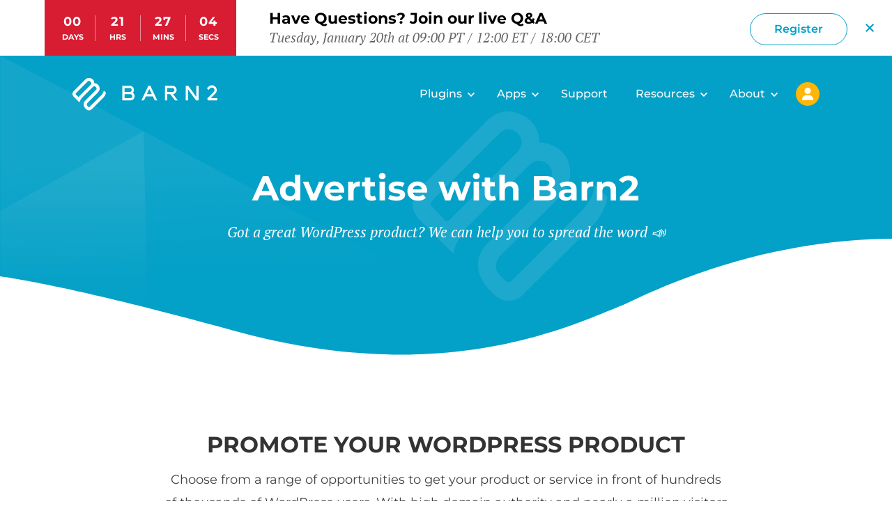

--- FILE ---
content_type: text/html; charset=UTF-8
request_url: https://barn2.com/blog/advertise/?utm_source=barn2&utm_medium=blog&utm_campaign=nav&utm_content=woocommerce-related-products
body_size: 68729
content:
<!DOCTYPE html>
<html lang="en-US">
<head>
	<meta charset="UTF-8">
	<meta name="viewport" content="width=device-width, initial-scale=1, shrink-to-fit=no">
	<meta name="mobile-web-app-capable" content="yes">
	<meta name="apple-mobile-web-app-capable" content="yes">
	<meta name="apple-mobile-web-app-title" content="Barn2 Plugins - Professional plugins for WordPress &amp; WooCommerce">
    <meta name="theme-color" content="#03a0c7" />
    <meta name="color-scheme" content="only light">
    <meta name="facebook-domain-verification" content="4cuqg6npuny0h5stl2wdhc7gm67nsf" />
	<link rel="profile" href="http://gmpg.org/xfn/11">
	<link rel="pingback" href="https://barn2.com/xmlrpc.php">
	<link rel="canonical" href="https://barn2.com/blog/advertise/">
	<script id="barn2-global-vars" type="application/json">
		{"auth":{"fetchNonce":"6ca38b7fd3"},"user":{"id":0,"lastUpdated":""},"notices":[],"endpoints":{"eddAjax":"https:\/\/barn2.com\/wp-admin\/admin-ajax.php","cart":"https:\/\/barn2.com\/wp-json\/barn2\/v3\/cart","localization":"https:\/\/barn2.com\/wp-json\/barn2\/v3\/pricing\/localize","pricing":"https:\/\/barn2.com\/wp-json\/barn2\/v3\/pricing\/localized","kbApi":"https:\/\/barn2.com\/kb\/wp-json\/barn2\/v3\/kb\/search","products":"https:\/\/barn2.com\/wp-json\/barn2\/v3\/products\/all","applyCoupon":"https:\/\/barn2.com\/wp-json\/barn2\/v3\/coupons\/apply","account":"https:\/\/barn2.com\/wp-json\/barn2\/v3\/account","receipt":"https:\/\/barn2.com\/wp-json\/barn2\/v3\/receipt","reviews":"https:\/\/barn2.com\/wp-json\/barn2\/v3\/products\/{productId}\/reviews"},"settings":{"productsHash":1768845533,"cookieDomain":"`barn2.com`","helpscoutSuggestions":null,"fonts":{"families":{"PT Serif":[{"url":"https:\/\/barn2.com\/wp-content\/themes\/barn2media\/assets\/fonts\/PTSerif-Italic.subset.woff2","properties":{"style":"italic","weight":"400"}}],"Montserrat":[{"url":"https:\/\/barn2.com\/wp-content\/themes\/barn2media\/assets\/fonts\/Montserrat-Italic-VariableFont_wght.subset.woff2","format":"woff2-variations","properties":{"weight":"100 900","style":"italic"}},{"url":"https:\/\/barn2.com\/wp-content\/themes\/barn2media\/assets\/fonts\/Montserrat-VariableFont_wght.subset.woff2","format":"woff2-variations","properties":{"weight":"100 900"}}]}},"account":[[],{"survey_label":"Which of these best describes why you want to cancel?","survey_value":"auto-renew:I don\\'t want my subscription to auto-renew\r\ndont-need:I don\\'t need the plugin anymore\r\ntoo-expensive:It\\'s too expensive\r\nfeatures:The plugin didn\\'t have all the features I need\r\nissues:Technical issues\r\nclient:I want my client to pay instead\r\nother:Other","cancel_text_auto_renew_1":"We recommend keeping your subscription active because it guarantees your renewal price of {renewal_price}. If you cancel and renew in future, we can\\'t guarantee the same price.\r\n\r\nDon\\'t worry - we will remind you 2 weeks before your subscription renews, so you can cancel then if you like.","cancel_text_dont_need_1":"Did you know you\\'ve already paid for the plugin until **{renewal_date}**?\u2028\r\n\r\nWhy not wait until closer to the renewal date and then decide? We will remind you 2 weeks before your subscription renews.","cancellation_discount":30,"cancel_text_too_expensive_1":"While we\\'re not the cheapest, we aim to provide the best plugins, service and support in the industry.\u2028\r\n\r\nWould you be interested in a **30% savings** on your renewal price? We guarantee that you will keep this price for as long as you remain a Barn2 customer.","cancel_text_issues_1":"Can you send us a support request about this? We\\'ll look into the problem and get back to you as soon as possible.","cancel_text_issues_2":"Thank you for sending your support request. \u2028We will be in touch with you shortly.","cancel_text_issues_submit":"Send","cancel_text_features_1":"Could you tell us more?","cancel_text_features_submit":"Send","cancel_text_client_1":"Did you know you can transfer your subscription to your client? Enter a few details and we\\'ll help you get started.","cancel_text_client_2":"Thank you for sending your license transfer request. \u2028We will be in touch with you shortly.","cancel_text_client_submit":"Request transfer","cancel_text_other_1":"Could you tell us more?","cancel_text_other_submit":"Send","cancel_text_last_chance_text":"#### One more thing...\r\n\r\nWould you be interested in a reduced price for your plugin, **guaranteed** to never increase?\u2028\r\n\r\nYou will continue to receive all future plugin updates, new features, full compatibility with WordPress and WooCommerce, and unlimited support.","resume_text_confirmation":"You are reactivating the following plan:","resume_text_thanks":"Your plan has been reactivated.\r\nWe will send a reminder 2 weeks before the renewal date.","cancel_text_thanks":"Your current plan remains active.  \r\nWe will send a reminder 2 weeks before the renewal date.","cancel_text_thanks_discount":"Your plan has been updated successfully.","cancel_text_goodbye":"Your plan has been cancelled successfully. You can continue to use the plugin until the expiration date shown below.","cancel_text_support_confirmation":"","cancel_text_auto_renew_1_html":"<p>We recommend keeping your subscription active because it guarantees your renewal price of {renewal_price}. If you cancel and renew in future, we can't guarantee the same price.<\/p>\n<p>Don't worry - we will remind you 2 weeks before your subscription renews, so you can cancel then if you like.<\/p>","cancel_text_dont_need_1_html":"<p>Did you know you've already paid for the plugin until <strong>{renewal_date}<\/strong>?\u2028<\/p>\n<p>Why not wait until closer to the renewal date and then decide? We will remind you 2 weeks before your subscription renews.<\/p>","cancel_text_too_expensive_1_html":"<p>While we're not the cheapest, we aim to provide the best plugins, service and support in the industry.\u2028<\/p>\n<p>Would you be interested in a <strong>30% savings<\/strong> on your renewal price? We guarantee that you will keep this price for as long as you remain a Barn2 customer.<\/p>","cancel_text_issues_1_html":"<p>Can you send us a support request about this? We'll look into the problem and get back to you as soon as possible.<\/p>","cancel_text_issues_2_html":"<p>Thank you for sending your support request. \u2028We will be in touch with you shortly.<\/p>","cancel_text_issues_submit_html":"<p>Send<\/p>","cancel_text_features_1_html":"<p>Could you tell us more?<\/p>","cancel_text_features_submit_html":"<p>Send<\/p>","cancel_text_client_1_html":"<p>Did you know you can transfer your subscription to your client? Enter a few details and we'll help you get started.<\/p>","cancel_text_client_2_html":"<p>Thank you for sending your license transfer request. \u2028We will be in touch with you shortly.<\/p>","cancel_text_client_submit_html":"<p>Request transfer<\/p>","cancel_text_other_1_html":"<p>Could you tell us more?<\/p>","cancel_text_other_submit_html":"<p>Send<\/p>","cancel_text_last_chance_text_html":"<h4>One more thing...<\/h4>\n<p>Would you be interested in a reduced price for your plugin, <strong>guaranteed<\/strong> to never increase?\u2028<\/p>\n<p>You will continue to receive all future plugin updates, new features, full compatibility with WordPress and WooCommerce, and unlimited support.<\/p>","resume_text_confirmation_html":"<p>You are reactivating the following plan:<\/p>","resume_text_thanks_html":"<p>Your plan has been reactivated.\nWe will send a reminder 2 weeks before the renewal date.<\/p>","cancel_text_thanks_html":"<p>Your current plan remains active.<br \/>\nWe will send a reminder 2 weeks before the renewal date.<\/p>","cancel_text_thanks_discount_html":"<p>Your plan has been updated successfully.<\/p>","cancel_text_goodbye_html":"<p>Your plan has been cancelled successfully. You can continue to use the plugin until the expiration date shown below.<\/p>","cancel_text_support_confirmation_html":"","cancel_options":{"auto-renew":"I don't want my subscription to auto-renew","dont-need":"I don't need the plugin anymore","too-expensive":"It's too expensive","features":"The plugin didn't have all the features I need","issues":"Technical issues","client":"I want my client to pay instead","other":"Other"}}]}}
	</script>
	<script>
		(()=>{(()=>{let c=(e,t,s)=>{if(t||(t={}),t&&typeof t=="object"&&Array.isArray(e)&&Array.isArray(t))return[...t,...e];if(t&&typeof t=="object"&&t.constructor.name==="Set")return typeof e[Symbol.iterator]=="function"?e.forEach(o=>{o===null?t.remove(o):t.add(o)}):t=e,t;if(t&&typeof t=="object"&&t.constructor.name==="Map"){if(typeof e[Symbol.iterator]=="function")for(let o in e){let n=t.get(o);t.set(o,n?c(e[o],n,s):e[o])}else t=e;return t}for(let o in e){let n=e[o],i=typeof t[o];!s&&n!==null&&i==="object"&&typeof n=="object"?t[o]=c(n,t[o],s):t[o]=n}return t},l=(e,t=!1)=>{c(e,window.barn2,t)},a=(e,t=window.localStorage,s=!1)=>{l(e,s);try{let o=c(e,JSON.parse(t.getItem("barn2-globals")||"{}"),s);t.setItem("barn2-globals",JSON.stringify(o))}catch(o){console.error("There was an error saving data to the local cache",o,e,t)}},d=e=>{let t;try{t=c(window.barn2,c(JSON.parse(window.sessionStorage.getItem("barn2-globals")||"{}")??{},JSON.parse(window.localStorage.getItem("barn2-globals")||"{}")??{}))}catch{console.error("Error reading stored session data"),t=window.barn2}let s=e.split(".");for(let o of s){if(typeof t[o]>"u")return null;typeof t=="object"&&t.constructor.name==="Set"&&(t=t.has(o)),typeof t=="object"&&t.constructor.name==="Map"&&(t=t.get(o)),t=t[o]}return t},y=async(e,t,s={},o=null)=>{let n=d(`status.${e}`);if(n)return await n;try{let r=d(e);if(r!==null)return r}catch{a({[e]:null})}let i=new Promise(async(r,b)=>{try{if(typeof t=="string"){let f=new URL(t);for(let h in s){let g=s[h];f.searchParams.set(h,g)}let u=await fetch(f,{method:"GET",credentials:"same-origin",headers:{"Content-Type":"application/json","X-WP-Nonce":d("auth.fetchNonce")}});if(!u.ok)throw console.error(u),new Error(u.toString());let w=await u.json();a({[e]:null}),typeof w[e]<"u"&&typeof w[e]=="object"?(a({[e]:w[e]}),r(w[e])):(a({[e]:w}),r(w)),o&&(document.dispatchEvent(new Event(`on${o}FetchSuccess`)),document.dispatchEvent(new Event(`on${o}Loaded`)))}else r(await t())}catch(f){b(f)}finally{window.barn2.set({status:{[e]:null}})}});return window.barn2.set({status:{[e]:i}}),await i};try{let e=JSON.parse(document.getElementById("barn2-global-vars").innerText);window.barn2={...e,set:l,save:a,get:d,asyncData:async(t,s,o,n={},i)=>(s&&a({[t]:null}),await y(t,o,n,i)),methods:{store:new Map,new:(t,s)=>{let o=window.barn2.methods.store.get(t);o&&o.forEach(n=>{s(...n)}),window.barn2.methods.store.set(t,s)},asyncRun:(t,...s)=>new Promise(o=>{let n=window.barn2.methods.store.get(t);if(typeof n=="function")return o(n(...s));typeof n>"u"&&(n=new Set),n.add(s),window.barn2.methods.store.set(t,n)}),run:(t,...s)=>{let o=window.barn2.methods.store.get(t);if(typeof o!="function")throw new Error(`${t} has not been defined`);return o(...s)},runOnce:async(t,...s)=>{if(typeof window.barn2.methods.store.get(t)!="function")throw new Error(`${t} has not been defined`);let n=d(`status.${t}`);if(n)return await n;let i=new Promise((r,b)=>{try{r(window.barn2.methods.run(t,...s))}catch(f){b(f)}});return l(`status.${t}`),await i}}}}catch(e){console.error(e)}})();})();
		//# sourceMappingURL=runtime-globals.embedded.min.js.map
		
	</script>
	<script>
		(()=>{var C=(t,e)=>()=>(e||t((e={exports:{}}).exports,e),e.exports);var E=C((ie,D)=>{var $=(...t)=>window.barn2.methods.run("debug",...t),Y=(t,e=300)=>{let n;return(...r)=>{n||(t(...r),n=setTimeout(()=>{clearTimeout(n),n=null},e))}},G=(t,e=992,n=!1)=>{let r=window.innerWidth,a=null;e||(e=992),window.addEventListener("resize",()=>{clearTimeout(a),a=setTimeout(()=>{window.innerWidth!==r&&($("resize triggered",window.innerWidth,r),(n||r<e&&window.innerWidth>=e||r>=e&&window.innerWidth<e)&&t(I(e)),r=window.innerWidth)},100)})},I=t=>(t||(t=992),window.innerWidth<992);D.exports={attachResizeListener:G,isMobile:I,debounce:Y}});var q=C((se,M)=>{var H=(...t)=>window.barn2.methods.run("readCookie",...t),J=()=>{let t=document.getElementById("navigation-cart");if(!t)return;let e=H("edd_cart_item_count")||null;e&&e!=="0"&&(t.childNodes[0].innerText=e);let n=H("edd_items_in_cart");n&&n==="1"&&e&&parseInt(e)>0&&(t.style.display="",t.setAttribute("aria-hidden","false"))};M.exports={maybeShowCartIcon:J}});var U=(...t)=>{window.debugging=window.debugging||document.body.classList.contains("script-debug")||window.sessionStorage.getItem("debugging")==="true",window.debugging&&console.trace(...t)};function L(){window.barn2.methods.new("debug",U)}var V=t=>{let e=encodeURIComponent(t)+"=",n=document.cookie.split(";");for(let r=0;r<n.length;r++){let a=n[r];for(;a.charAt(0)===" ";)a=a.substring(1,a.length);if(a.indexOf(e)===0)return decodeURIComponent(a.substring(e.length,a.length))}return null},W=(t,e,n)=>{let r;if(n){let a=new Date;a.setTime(a.getTime()+n*24*60*60*1e3),r="; expires="+a.toGMTString()}else r="";document.cookie=encodeURIComponent(t)+"="+encodeURIComponent(e)+r+"; path=/; domain="+(window.barn2.get("account.settings.cookieDomain")||"."+window.location.host)},K=t=>{document.cookie=t+"=; Max-Age=-99999999;"};function k(){window.barn2.methods.new("readCookie",V),window.barn2.methods.new("createCookie",W),window.barn2.methods.new("deleteCookie",K)}var A=async()=>{try{let t=window.barn2.get("products"),e=window.barn2.get("cache.productsHash"),n=window.barn2.settings.productsHash??Date.now();return t&&e===n?t:(window.barn2.save({products:null}),await x())}catch(t){console.error(t)}},j=async t=>{try{let e=await A();return e?e[t]:null}catch(e){return console.error(e),null}},F=async(t,e)=>{let n=typeof t=="string"?await window.barn2.methods.run("getProduct",parseInt(t)):t;return n?n.variations[parseInt(e)]??null:null},x=t=>{let e=window.barn2.get("status.fetchingProducts");return e||(window.barn2.set({status:{currentFetch:new Promise(async(n,r)=>{try{let d=await(await fetch(window.barn2.endpoints.products)).json();window.barn2.save({products:d.products}),window.barn2.save({cache:{productsHash:parseInt(d.version)}}),document.dispatchEvent(new Event("onProductsLoadSuccess"))}catch(a){console.error(a),document.dispatchEvent(new CustomEvent("onProductsLoadError",{detail:a})),r(a)}finally{window.barn2.set({status:{fetchingProducts:null}})}n(window.barn2.get("products"))})}}),window.barn2.get("status.fetchingProducts"))};function S(){window.barn2.methods.new("fetchProducts",x),window.barn2.methods.new("getProductVariation",F),window.barn2.methods.new("getProduct",j),window.barn2.methods.new("getProducts",A)}var _=({target:t,ariaToggle:e,shouldOpen:n,mouseExit:r})=>{if(t||(t=document.getElementById(e.getAttribute("aria-controls"))),typeof n>"u"&&(n=t.getAttribute("aria-hidden")),!t)return;let a=document.querySelectorAll(`[aria-controls="${t.id}"]`);for(let l of a)l.setAttribute("aria-expanded",n);r&&n==="false"&&t.classList.add("is-state-mouse-exit"),t.setAttribute("aria-hidden",n==="true"?"false":"true");let d={expanded:n,target:t,toggle:e};document.dispatchEvent(new CustomEvent("aria-toggled",{detail:d}))},X=t=>{let e=t.target.closest("[aria-controls]");if(!e)return;let n=document.getElementById(e.getAttribute("aria-controls"));if(!!n&&!(n.dataset.customAria||e.dataset.customAriaController||n.classList.contains("custom-aria-handler")||e.classList.contains("popover__toggle"))){if(e.tagName==="A"){if(e.dataset.allowClick==="true"){e.setAttribute("aria-pressed","true");return}t.preventDefault()}e.getAttribute("aria-pressed")!=="true"&&_({target:n,ariaToggle:e})}},h=t=>{t?t.setAttribute("aria-hidden","true"):document.querySelectorAll('.modal[aria-hidden="false"]').forEach(e=>{e.setAttribute("aria-hidden","true")}),document.body.classList.remove("modal-active")};document.addEventListener("click",t=>{if(t.target.closest(".modal__window"))return;let e=t.target.closest(".modal");!e||h(e)});document.addEventListener("aria-toggled",({detail:t})=>{t.toggle.classList.contains("modal__close-x")&&h(t.target),t.expanded==="true"&&t.target.classList.contains("modal")&&(document.body.classList.add("modal-active"),document.dispatchEvent(new CustomEvent("modal-opened",{detail:t}))),t.expanded==="false"&&t.target.classList.contains("modal")&&(document.body.classList.remove("modal-active"),document.dispatchEvent(new CustomEvent("modal-closed",{detail:t})))});document.addEventListener("keyup",t=>{if(t.key!=="Escape")return;document.querySelectorAll('.modal[aria-hidden="false"]').forEach(n=>h(n))});function T(){window.barn2.methods.new("toggleAria",_),window.barn2.methods.new("closeModal",h),document.addEventListener("click",X)}async function P(){let t=(...c)=>window.barn2.methods.run("readCookie",...c),e=(...c)=>window.barn2.methods.run("createCookie",...c),n=(...c)=>window.barn2.methods.run("deleteCookie",...c),r=t("barn2_account_receipt_nonce");r&&(window.barn2.save({auth:{fetchNonce:r}},window.sessionStorage),n("barn2_account_receipt_nonce"));let a=new URLSearchParams(window.location.search),d=a.get("country")||window.barn2.get("user.country")||t("barn2_country_code");d&&d!=="XX"&&(window.barn2.save({user:{country:d}}),e("barn2_country_code",d,30));let l=a.get("currency")||window.barn2.get("user.currency")||t("barn2_shop_currency");l&&(window.barn2.save({user:{currency:l}}),e("barn2_shop_currency",l.toUpperCase(),30),e("barn2_currency_code",l.toUpperCase(),30),document.dispatchEvent(new Event("onCurrencyLocalized"))),(!l||d==="XX")&&await(async()=>{try{let c=await fetch("https://www.cloudflare.com/cdn-cgi/trace");if(!c.ok)throw c;let v=(await c.text()).split(`
		`),g={};for(let u of v){let w=u.split("=");g[w[0]]=w[1]}let o=new URL(window.barn2.get("endpoints.localization"));o.searchParams.set("ip",g.ip??null),o.searchParams.set("country",g.loc??null);let i=await fetch(o);if(!i.ok)throw i;let s=i.json();window.barn2.save({user:{country:s.country}}),l||window.barn2.save({user:{currency:s.currency}}),document.dispatchEvent(new Event("onCurrencyLocalized"))}catch(c){console.error(c)}})(),(a.get("discount")||a.get("coupon"))&&fetch(window.barn2.get("endpoints.applyCoupon"),{method:"POST",headers:{"Content-Type":"application/json"},body:JSON.stringify({discount:a.get("discount")||a.get("coupon")})}).then(c=>c.json()).then(c=>{(c?.coupons??null)&&(e("barn2_discount",c.discounts,3),window.barn2.set({user:{discount:c.discounts}}),document.dispatchEvent(new Event("onDiscountApplied")))}).catch(c=>console.error(c))}var f=(...t)=>window.barn2.methods.run("debug",...t),R=()=>{try{if(window.barn2.get("status.navigation"))return;let e=document.getElementById("page-navigation");if(!e)return;let{attachResizeListener:n,isMobile:r}=E(),{maybeShowCartIcon:a}=q();window.barn2.set({status:{navigation:!0}});let d=document.querySelector('button[aria-controls="primary-navigation"]'),l=o=>{o?e.allowClick="true":e.allowClick=""},b=o=>{f("resize detected",o),l(o);let i=window.innerHeight*.01;document.documentElement.style.setProperty("--one-vh-unit",`${i}px`),document.querySelectorAll("#primary-navigation").forEach(s=>{s.setAttribute("aria-hidden",o?"true":"false")}),document.querySelectorAll('button[aria-controls="primary-navigation"]').forEach(s=>{s.setAttribute("aria-expanded",o?"false":"true")})};n(b),b(r()),l(r());let c,y=o=>{c=setTimeout(()=>{o.getAttribute("aria-expanded")==="true"&&window.barn2.methods.run("toggleAria",{ariaToggle:o,shouldOpen:"false",mouseExit:!0})},600)};document.addEventListener("mouseout",o=>{o.target.closest("#page-navigation")&&document.querySelectorAll('#page-navigation a[aria-expanded="true"]').forEach(s=>{s.dataset.useAria||y(s)})}),document.addEventListener("mouseover",o=>{o.target.closest("#page-navigation")&&clearTimeout(c)}),document.addEventListener("mouseover",o=>{let i=o.target.closest("#page-navigation a[aria-controls]");!i||e.allowClick==="true"||i.dataset.useAria||i.getAttribute("aria-expanded")!=="true"&&(setTimeout(()=>{let s=i.closest(".is-style-mega-menu");if(s){let u=s.getBoundingClientRect().left+s.getBoundingClientRect().width/2-10,w=s.querySelector(".sub-menu").getBoundingClientRect().left;s.style.setProperty("--dropdownArrayPosition",`${u-w}px`)}},50),document.querySelectorAll('#page-navigation a[aria-expanded="true"]').forEach(s=>window.barn2.methods.run("toggleAria",{ariaToggle:s,shouldOpen:"false",mouseExit:!0})),window.barn2.methods.run("toggleAria",{ariaToggle:i,shouldOpen:"true"}))}),document.addEventListener("click",o=>{if(o.target.dataset.useAria)return;let i=o.target.closest("#page-navigation a[aria-controls]");if(i&&e.allowClick!=="true"){o.preventDefault(),o.stopImmediatePropagation(),window.location.href=i.href;return}o.target.closest("#page-navigation")||document.querySelectorAll('#page-navigation a[aria-expanded="true"]').forEach(u=>{u.dataset.useAria||y(u)})}),document.addEventListener("click",o=>{let i=o.target.closest('a[href^="#"]');if(!i||(f("hash clicked"),r()&&window.barn2.methods.run("toggleAria",{ariaToggle:d,shouldOpen:"false",mouseExit:!0}),i.dataset.ignoreScroll))return;let s=new URL(i.href);if(!s.hash)return;let u=document.querySelectorAll(s.hash);if(u.length===0)return;let w=null;if(u.forEach(m=>{w||!m.checkVisibility()||(m.children.length>0&&["H1","H2","H3","H4","H5","H6"].indexOf(m.children[0].tagName)>-1&&(m=m.children[0]),m.checkVisibility()&&(w=m))}),!w)return;s.pathname===window.location.pathname&&o.preventDefault();let p=w.getBoundingClientRect().top+window.scrollY;p-=100,document.querySelector("#wpadminbar")&&(p-=40),document.querySelector("#display-banner-state.is-state-banner-active")&&(p-=document.querySelector("#sale-banner").getBoundingClientRect().height),window.scrollTo({behavior:"smooth",top:p,left:0}),i&&s.hash!==window.location.hash&&history.pushState(null,null,s.toString())}),document.addEventListener("aria-toggled",({detail:o})=>{f("aria-toggled",o),r()&&o&&o.expanded==="true"&&o.target.classList.contains("modal")&&window.barn2.methods.run("toggleAria",{ariaToggle:d,shouldOpen:"false",mouseExit:!0})});let v=()=>{if(!window.location.hash)return;let o=(window.location.hash||"#dashboard").substring(1),i=o.split("/"),s=document.querySelector(i[0]);!s||window.scrollY>0||s.click()},g=()=>{f("resize fixed containers"),document.querySelectorAll(".has-fixed-height-listener").forEach(i=>{f("resetting height on ",i),i.classList.add("is-state-resetting-height"),i.style.setProperty("--offsetHeight",""),i.offsetHeight,setTimeout(()=>{i.style.setProperty("--offsetHeight",i.offsetHeight+"px"),i.classList.remove("is-state-resetting-height")},50)})};document.addEventListener("DOMContentLoaded",g),window.addEventListener("load",g),window.addEventListener("resize",g),v(),a(),g()}catch(t){console.error("error loading navigation",t)}},N=()=>{window.barn2.get("status.navigation")||(document.readyState==="interactive"||document.readyState==="complete"?R():document.addEventListener("DOMContentLoaded",R))};N();var z=N;var{debounce:Q}=E(),Z=(...t)=>window.barn2.methods.run("debug",...t),O=()=>{document.querySelectorAll(".wp-block-video video").forEach(e=>{let n=e.closest(".wp-block-video");if(n.classList.contains("is-style-browser-frame")&&e.setAttribute("playsinline","playsinline"),Z("initializing videos",e,n),!e.autoplay){let r=document.createElement("button");r.classList.add("wp-block-video__play-button"),r.setAttribute("aria-label","Play video"),r.innerHTML='<span class="screen-reader-text">Play video</span>',r.addEventListener("click",a=>{a.preventDefault(),a.stopPropagation(),e.play(),n.classList.add("is-state-played")}),n.appendChild(r)}e.addEventListener("play",()=>n.classList.add("is-state-played"))})};function B(){document.readyState==="loading"?document.addEventListener("DOMContentLoaded",O):O(),window.addEventListener("scroll",Q(()=>{document.querySelectorAll(".the-content video").forEach(e=>{if(!e.autoplay||!e.paused)return;e.muted||(e.muted=!0);let n=e.getBoundingClientRect();n.top<window.innerHeight+200&&n.bottom>-200&&e.currentTime===0&&!e.classList.contains("force-play")&&(e.play(),e.classList.add("force-play"))})},100)),document.addEventListener("play",t=>{let e=t.target.closest(".wp-block-video");!e||e.classList.add("is-state-played")}),document.addEventListener("click",t=>{let e=t.target.closest(".wp-block-video");!e||e.classList.add("is-state-played")})}L();k();S();T();P();z();B();window.barn2.methods.run("getProducts");})();
		//# sourceMappingURL=global.embedded.min.js.map
		
	</script><meta name='robots' content='noindex, follow' />
		<script>
			window.dataLayer = window.dataLayer || [];
		</script>
				<script>
		var _paq = window._paq = window._paq || [];
		_paq.push(['trackPageView']);
		_paq.push(['enableLinkTracking']);
		_paq.push(['alwaysUseSendBeacon']);
		(function() {
			var u="https://barn2.matomo.cloud/";
			_paq.push(['setTrackerUrl', u+'matomo.php']);
			_paq.push(['setSiteId', '1']);
			var d=document, g=d.createElement('script'), s=d.getElementsByTagName('script')[0];
			g.async=true; g.src='//cdn.matomo.cloud/barn2.matomo.cloud/matomo.js'; s.parentNode.insertBefore(g,s);
		})();
		</script>
		
		
	<!-- This site is optimized with the Yoast SEO plugin v26.2 - https://yoast.com/wordpress/plugins/seo/ -->
	<title>Promote Your WordPress Product with Paid Reviews and Tutorials</title>
	<meta name="description" content="Choose from a range of opportunities to get your product or service in front of hundreds of thousands of WordPress users." />
	<meta property="og:locale" content="en_US" />
	<meta property="og:type" content="article" />
	<meta property="og:title" content="Promote Your WordPress Product with Paid Reviews and Tutorials" />
	<meta property="og:description" content="Choose from a range of opportunities to get your product or service in front of hundreds of thousands of WordPress users." />
	<meta property="og:url" content="https://barn2.com/blog/advertise/" />
	<meta property="og:site_name" content="Barn2 Plugins" />
	<meta property="article:publisher" content="https://www.facebook.com/Barn2Plugins" />
	<meta property="article:modified_time" content="2025-09-26T06:40:37+00:00" />
	<meta property="og:image" content="https://barn2.com/wp-content/uploads/2019/08/Barn2-Site-Icon-1.png" />
	<meta property="og:image:width" content="512" />
	<meta property="og:image:height" content="512" />
	<meta property="og:image:type" content="image/png" />
	<meta name="twitter:card" content="summary_large_image" />
	<meta name="twitter:site" content="@barn2plugins" />
	<script type="application/ld+json" class="yoast-schema-graph">{"@context":"https://schema.org","@graph":[{"@type":"WebPage","@id":"https://barn2.com/blog/advertise/","url":"https://barn2.com/blog/advertise/","name":"Promote Your WordPress Product with Paid Reviews and Tutorials","isPartOf":{"@id":"https://barn2.com/#website"},"datePublished":"2022-11-16T18:45:35+00:00","dateModified":"2025-09-26T06:40:37+00:00","description":"Choose from a range of opportunities to get your product or service in front of hundreds of thousands of WordPress users.","breadcrumb":{"@id":"https://barn2.com/blog/advertise/#breadcrumb"},"inLanguage":"en-US","potentialAction":[{"@type":"ReadAction","target":["https://barn2.com/blog/advertise/"]}]},{"@type":"BreadcrumbList","@id":"https://barn2.com/blog/advertise/#breadcrumb","itemListElement":[{"@type":"ListItem","position":1,"name":"Home","item":"https://barn2.com/"},{"@type":"ListItem","position":2,"name":"Blog","item":"https://barn2.com/blog/"},{"@type":"ListItem","position":3,"name":"Advertise"}]},{"@type":"WebSite","@id":"https://barn2.com/#website","url":"https://barn2.com/","name":"Barn2 Plugins","description":"Professional plugins for WordPress &amp; WooCommerce","publisher":{"@id":"https://barn2.com/#organization"},"potentialAction":[{"@type":"SearchAction","target":{"@type":"EntryPoint","urlTemplate":"https://barn2.com/?s={search_term_string}"},"query-input":{"@type":"PropertyValueSpecification","valueRequired":true,"valueName":"search_term_string"}}],"inLanguage":"en-US"},{"@type":"Organization","@id":"https://barn2.com/#organization","name":"Barn2 Plugins","url":"https://barn2.com/","logo":{"@type":"ImageObject","inLanguage":"en-US","@id":"https://barn2.com/#/schema/logo/image/","url":"https://barn2.com/wp-content/uploads/2019/08/Barn2-Site-Icon-1.png","contentUrl":"https://barn2.com/wp-content/uploads/2019/08/Barn2-Site-Icon-1.png","width":512,"height":512,"caption":"Barn2 Plugins"},"image":{"@id":"https://barn2.com/#/schema/logo/image/"},"sameAs":["https://www.facebook.com/Barn2Plugins","https://x.com/barn2plugins","https://www.linkedin.com/company/barn2-plugins/about/","https://youtube.com/@Barn2Plugins"]}]}</script>
	<!-- / Yoast SEO plugin. -->


<link rel="alternate" type="application/rss+xml" title="Barn2 Plugins &raquo; Feed" href="https://barn2.com/feed/" />
<link rel="alternate" type="application/rss+xml" title="Barn2 Plugins &raquo; Comments Feed" href="https://barn2.com/comments/feed/" />
<style id='wp-block-library-theme-inline-css' type='text/css'>
.wp-block-audio :where(figcaption){color:#555;font-size:13px;text-align:center}.is-dark-theme .wp-block-audio :where(figcaption){color:#ffffffa6}.wp-block-audio{margin:0 0 1em}.wp-block-code{border:1px solid #ccc;border-radius:4px;font-family:Menlo,Consolas,monaco,monospace;padding:.8em 1em}.wp-block-embed :where(figcaption){color:#555;font-size:13px;text-align:center}.is-dark-theme .wp-block-embed :where(figcaption){color:#ffffffa6}.wp-block-embed{margin:0 0 1em}.blocks-gallery-caption{color:#555;font-size:13px;text-align:center}.is-dark-theme .blocks-gallery-caption{color:#ffffffa6}:root :where(.wp-block-image figcaption){color:#555;font-size:13px;text-align:center}.is-dark-theme :root :where(.wp-block-image figcaption){color:#ffffffa6}.wp-block-image{margin:0 0 1em}.wp-block-pullquote{border-bottom:4px solid;border-top:4px solid;color:currentColor;margin-bottom:1.75em}.wp-block-pullquote cite,.wp-block-pullquote footer,.wp-block-pullquote__citation{color:currentColor;font-size:.8125em;font-style:normal;text-transform:uppercase}.wp-block-quote{border-left:.25em solid;margin:0 0 1.75em;padding-left:1em}.wp-block-quote cite,.wp-block-quote footer{color:currentColor;font-size:.8125em;font-style:normal;position:relative}.wp-block-quote:where(.has-text-align-right){border-left:none;border-right:.25em solid;padding-left:0;padding-right:1em}.wp-block-quote:where(.has-text-align-center){border:none;padding-left:0}.wp-block-quote.is-large,.wp-block-quote.is-style-large,.wp-block-quote:where(.is-style-plain){border:none}.wp-block-search .wp-block-search__label{font-weight:700}.wp-block-search__button{border:1px solid #ccc;padding:.375em .625em}:where(.wp-block-group.has-background){padding:1.25em 2.375em}.wp-block-separator.has-css-opacity{opacity:.4}.wp-block-separator{border:none;border-bottom:2px solid;margin-left:auto;margin-right:auto}.wp-block-separator.has-alpha-channel-opacity{opacity:1}.wp-block-separator:not(.is-style-wide):not(.is-style-dots){width:100px}.wp-block-separator.has-background:not(.is-style-dots){border-bottom:none;height:1px}.wp-block-separator.has-background:not(.is-style-wide):not(.is-style-dots){height:2px}.wp-block-table{margin:0 0 1em}.wp-block-table td,.wp-block-table th{word-break:normal}.wp-block-table :where(figcaption){color:#555;font-size:13px;text-align:center}.is-dark-theme .wp-block-table :where(figcaption){color:#ffffffa6}.wp-block-video :where(figcaption){color:#555;font-size:13px;text-align:center}.is-dark-theme .wp-block-video :where(figcaption){color:#ffffffa6}.wp-block-video{margin:0 0 1em}:root :where(.wp-block-template-part.has-background){margin-bottom:0;margin-top:0;padding:1.25em 2.375em}
</style>
<style id='infinity-scroll-single-post-group-style-inline-css' type='text/css'>


</style>
<style id='safe-svg-svg-icon-style-inline-css' type='text/css'>
.safe-svg-cover{text-align:center}.safe-svg-cover .safe-svg-inside{display:inline-block;max-width:100%}.safe-svg-cover svg{fill:currentColor;height:100%;max-height:100%;max-width:100%;width:100%}

</style>
<link rel='stylesheet' id='ab_test_styles-css' href='https://barn2.com/wp-content/plugins/bt-bb-ab/css/experiment-frontend.css?ver=6.8.3' type='text/css' media='all' />
<link rel='stylesheet' id='ppc-style-css' href='https://barn2.com/wp-content/plugins/password-protected-categories/assets/css/ppc.css?ver=2.1.24' type='text/css' media='all' />
<link rel='stylesheet' id='widgetopts-styles-css' href='https://barn2.com/wp-content/plugins/widget-options/assets/css/widget-options.css?ver=4.1.3' type='text/css' media='all' />
<link rel='stylesheet' id='dashicons-css' href='https://barn2.com/wp-includes/css/dashicons.min.css?ver=6.8.3' type='text/css' media='all' />
<style id='posts-table-pro-head-inline-css' type='text/css'>
table.posts-data-table { visibility: hidden; }
</style>
<link rel='stylesheet' id='fonts-css' href='https://barn2.com/wp-content/themes/barn2media/assets/css/fonts.min.css?ver=1.0' type='text/css' media='all' />
<link rel='stylesheet' id='barn2-styles-css' href='https://barn2.com/wp-content/themes/barn2media/assets/css/child-theme.min.css?ver=1.0.1764957912301' type='text/css' media='all' />
<link rel='stylesheet' id='hkb-style-css' href='https://barn2.com/kb/wp-content/plugins/ht-knowledge-base/css/hkb-style.css?ver=1.0.1764957912301' type='text/css' media='all' />
<script type="text/javascript" src="https://barn2.com/wp-content/themes/barn2media/assets/js/dist/price-picker.min.js?ver=1.0.1764957912301" id="product-pricing-js"></script>
<script type="text/javascript" src="https://barn2.com/wp-includes/js/dist/hooks.min.js?ver=4d63a3d491d11ffd8ac6" id="wp-hooks-js"></script>
<script type="text/javascript" id="say-what-js-js-extra">
/* <![CDATA[ */
var say_what_data = {"replacements":{"easy-digital-downloads|Billing Address|":"Address","easy-digital-downloads|Tax|":"VAT","easy-digital-downloads|Billing City|":"City","easy-digital-downloads|Billing Zip \/ Postal Code|":"Zip \/ Postcode","easy-digital-downloads|Billing Country|":"Country","edd-recurring|There was an error processing your order. Please contact support.|":"Sorry, there was an error with your payment. Please check you have entered the correct CVC code, your billing address matches your cardholder address, and your card hasn't expired. Alternatively, try a different payment method (e.g. PayPal or a different card).","easy-digital-downloads|(optional)|":" ","easy-digital-downloads|Username|":"Username or Email Address","easy-digital-downloads|Item Name|":"Plugin","easy-digital-downloads|Item Price|":"Price","easy-digital-downloads|Actions|":" ","easy-digital-downloads|Select Payment Method|":"Payment Method","edds|Credit Card Info|":"Payment Details","easy-digital-downloads|Billing Details|":"Billing Address","easy-digital-downloads|Email Address|":"Email address","easy-digital-downloads|First Name|":"First name","easy-digital-downloads|Last Name|":"Last name","easy-digital-downloads|Personal Info|":"Your Details","easy-digital-downloads|Address line 1|":"Address","easy-digital-downloads|Show Terms|":"View terms & conditions","easy-digital-downloads|Hide Terms|":"Hide terms & conditions","edds|Name on the Card|":"Name on Card","edds|The name printed on the front of your credit card.|":"","affiliate-wp|Rejected|":"Refunded","affiliate-wp|Reject|":"Refund","edd-recurring|Your existing subscription to %s will be cancelled and replaced with a new subscription that automatically renews %s for %s.|":"Your existing subscription to %s will be cancelled and replaced with a new subscription that automatically renews %s."}};
/* ]]> */
</script>
<script type="text/javascript" src="https://barn2.com/wp-content/plugins/say-what/assets/build/frontend.js?ver=fd31684c45e4d85aeb4e" id="say-what-js-js"></script>
<script type="text/javascript" id="tp-js-js-extra">
/* <![CDATA[ */
var trustpilot_settings = {"key":"xfJwovS2r65EBpMW","TrustpilotScriptUrl":"https:\/\/invitejs.trustpilot.com\/tp.min.js","IntegrationAppUrl":"\/\/ecommscript-integrationapp.trustpilot.com","PreviewScriptUrl":"\/\/ecommplugins-scripts.trustpilot.com\/v2.1\/js\/preview.min.js","PreviewCssUrl":"\/\/ecommplugins-scripts.trustpilot.com\/v2.1\/css\/preview.min.css","PreviewWPCssUrl":"\/\/ecommplugins-scripts.trustpilot.com\/v2.1\/css\/preview_wp.css","WidgetScriptUrl":"\/\/widget.trustpilot.com\/bootstrap\/v5\/tp.widget.bootstrap.min.js"};
/* ]]> */
</script>
<script type="text/javascript" src="https://barn2.com/wp-content/plugins/trustpilot-reviews/review/assets/js/headerScript.min.js?ver=1.0&#039; async=&#039;async" id="tp-js-js"></script>
<script type="text/javascript" src="https://barn2.com/wp-includes/js/jquery/jquery.min.js?ver=3.7.1" id="jquery-core-js"></script>
<script type="text/javascript" src="https://barn2.com/wp-includes/js/jquery/jquery-migrate.min.js?ver=3.4.1" id="jquery-migrate-js"></script>
<meta name="generator" content="WordPress 6.8.3" />
<link rel='shortlink' href='https://barn2.com/?p=496514' />
<link rel="alternate" title="oEmbed (JSON)" type="application/json+oembed" href="https://barn2.com/wp-json/oembed/1.0/embed?url=https%3A%2F%2Fbarn2.com%2Fblog%2Fadvertise%2F" />
<link rel="alternate" title="oEmbed (XML)" type="text/xml+oembed" href="https://barn2.com/wp-json/oembed/1.0/embed?url=https%3A%2F%2Fbarn2.com%2Fblog%2Fadvertise%2F&#038;format=xml" />
<script data-cfasync='false' data-no-optimize='1' id='abst_variables'>var bt_ajaxurl = 'https://barn2.com/wp-admin/admin-ajax.php';var bt_adminurl = 'https://barn2.com/wp-admin/';var bt_pluginurl = 'https://barn2.com/wp-content/plugins/bt-bb-ab/';var bt_homeurl = 'https://barn2.com';var btab_vars = {"is_admin":false,"post_id":496514,"is_preview":false,"is_agency":false,"is_free":false,"tagging":"1","do_fingerprint":"0","advanced_tracking":"0","abst_server_convert_woo":"0","abst_disable_ai":"0","plugins_uri":"https:\/\/barn2.com\/wp-content\/plugins\/bt-bb-ab\/","domain":"https:\/\/barn2.com","v":"2.1.2"};var bt_experiments = {};
bt_experiments["672925"] = {"name":"Blog CTA button test","target_percentage":"100","url_query":"","conversion_page":"text","conversion_url":"","conversion_link_pattern":"","conversion_time":"0","conversion_scroll":"","conversion_style":"bayesian","conversion_selector":"","conversion_text":"Thank you for your order!","goals":[],"test_type":"ab_test","is_current_user_track":true,"full_page_default_page":"false","page_variations":[],"variation_meta":"","use_order_value":"","magic_definition":"","css_test_variations":"2","test_status":"publish","test_winner":"","target_option_device_size":"all"};bt_experiments["662580"] = {"name":"DLP Video A\/B\/C Test","target_percentage":"100","url_query":"","conversion_page":"text","conversion_url":"","conversion_link_pattern":"","conversion_time":"0","conversion_scroll":"","conversion_style":"bayesian","conversion_selector":"","conversion_text":"Thank you for your order!","goals":[],"test_type":"ab_test","is_current_user_track":true,"full_page_default_page":"false","page_variations":[],"variation_meta":"","use_order_value":"","magic_definition":"","css_test_variations":"2","test_status":"complete","test_winner":"","target_option_device_size":"all"}; bt_conversion_vars = [];</script><style></style><style id='absthide'>
/* Default hidden styles for all variations */
[bt-variation]:not(.bt-show-variation),
[data-bt-variation]:not(.bt-show-variation),
[class*='ab-var-'] {
    opacity: 0 !important;
    display: none !important;
}

/* First hidden element uses display: inherit */
[bt-variation]:not(.bt-show-variation):first-of-type,
[data-bt-variation]:not(.bt-show-variation):first-of-type,
[class*='ab-var-']:first-of-type {
    display: inherit !important; /* Ensure it still occupies layout space */
}

/* When the body has the ab-test-setup-complete class, revert to fully hidden */
body.ab-test-setup-complete [bt-variation]:not(.bt-show-variation),
body.ab-test-setup-complete [data-bt-variation]:not(.bt-show-variation),
body.ab-test-setup-complete [class*='ab-var-'] {
    display: none !important;
    opacity: 1 !important; /* Reset opacity just in case */
    visibility: visible !important; /* Reset visibility */
}

/* Don't apply variation hiding when Beaver Builder is active */
body.fl-builder-edit [bt-variation]:not(.bt-show-variation),
body.fl-builder-edit [data-bt-variation]:not(.bt-show-variation),
body.fl-builder-edit [class*='ab-var-'] {
    display: inherit !important;
    opacity: 1 !important;
    visibility: visible !important;
}

/* Ensure variations are visible in , Bakery  and Bricks builders */
#breakdance_canvas [bt-eid], #editor [data-bt-eid], body[data-builder-window='iframe'] .brx-body [bt-eid],  .vc_editor .vc_element [class*='ab-var-'] {
    display: inherit !important; /* Retain inherited display type */
    opacity: 1 !important; /* Fully visible */
    visibility: visible !important; /* Ensure it's interactable */
}
</style></script><style>[bt_hidden=true] { display: none !important; visibility: hidden !important; height: 0 !important; } </style><script data-cfasync='false' data-no-optimize='1' id='abst_conv_details'>
          var conversion_details = {"672925":{"conversion_page_id":"text","target_percentage":"100","time_active":"0","scroll_depth":"","url_query":"","conversion_text":"Thank you for your order!","use_order_value":""}};
          var current_page = [496514];
        </script>		<script type="text/javascript">
		var AFFWP = AFFWP || {};
		AFFWP.referral_var = 'ref';
		AFFWP.expiration = 30;
		AFFWP.debug = 0;

		AFFWP.cookie_domain = 'barn2.com';

		AFFWP.referral_credit_last = 1;
		</script>
<script>
			document.addEventListener( "DOMContentLoaded", function() {
				var div, i,
					youtubePlayers = document.getElementsByClassName( "video-seo-youtube-player" );
				for ( i = 0; i < youtubePlayers.length; i++ ) {
					div = document.createElement( "div" );
					div.className = "video-seo-youtube-embed-loader";
					div.setAttribute( "data-id", youtubePlayers[ i ].dataset.id );
					div.setAttribute( "tabindex", "0" );
					div.setAttribute( "role", "button" );
					div.setAttribute( "aria-label", "Load YouTube video" );
					div.innerHTML = videoSEOGenerateYouTubeThumbnail( youtubePlayers[ i ].dataset.id );
					div.addEventListener( "click", videoSEOGenerateYouTubeIframe );
					div.addEventListener( "keydown", videoSEOYouTubeThumbnailHandleKeydown );
					div.addEventListener( "keyup", videoSEOYouTubeThumbnailHandleKeyup );
					youtubePlayers[ i ].appendChild( div );
				}
			} );

			function videoSEOGenerateYouTubeThumbnail( id ) {
				var thumbnail = '<picture class="video-seo-youtube-picture">\n' +
					'<source class="video-seo-source-to-maybe-replace" media="(min-width: 801px)" srcset="https://i.ytimg.com/vi/' + id + '/maxresdefault.jpg" >\n' +
					'<source class="video-seo-source-hq" media="(max-width: 800px)" srcset="https://i.ytimg.com/vi/' + id + '/hqdefault.jpg">\n' +
					'<img onload="videoSEOMaybeReplaceMaxResSourceWithHqSource( event );" src="https://i.ytimg.com/vi/' + id + '/hqdefault.jpg" width="480" height="360" loading="eager" alt="">\n' +
					'</picture>\n',
					play = '<div class="video-seo-youtube-player-play"></div>';
				return thumbnail.replace( "ID", id ) + play;
			}

			function videoSEOMaybeReplaceMaxResSourceWithHqSource( event ) {
				var sourceMaxRes,
					sourceHighQuality,
					loadedThumbnail = event.target,
					parent = loadedThumbnail.parentNode;

				if ( loadedThumbnail.naturalWidth < 150 ) {
					sourceMaxRes = parent.querySelector(".video-seo-source-to-maybe-replace");
					sourceHighQuality = parent.querySelector(".video-seo-source-hq");
					sourceMaxRes.srcset = sourceHighQuality.srcset;
					parent.className = "video-seo-youtube-picture video-seo-youtube-picture-replaced-srcset";
				}
			}

			function videoSEOYouTubeThumbnailHandleKeydown( event ) {
				if ( event.keyCode !== 13 && event.keyCode !== 32 ) {
					return;
				}

				if ( event.keyCode === 13 ) {
					videoSEOGenerateYouTubeIframe( event );
				}

				if ( event.keyCode === 32 ) {
					event.preventDefault();
				}
			}

			function videoSEOYouTubeThumbnailHandleKeyup( event ) {
				if ( event.keyCode !== 32 ) {
					return;
				}

				videoSEOGenerateYouTubeIframe( event );
			}

			function videoSEOGenerateYouTubeIframe( event ) {
				var el = ( event.type === "click" ) ? this : event.target,
					iframe = document.createElement( "iframe" );

				iframe.setAttribute( "src", "https://www.youtube.com/embed/" + el.dataset.id + "?autoplay=1&enablejsapi=1&origin=https%3A%2F%2Fbarn2.com" );
				iframe.setAttribute( "frameborder", "0" );
				iframe.setAttribute( "allowfullscreen", "1" );
				iframe.setAttribute( "allow", "accelerometer; autoplay; clipboard-write; encrypted-media; gyroscope; picture-in-picture" );
				el.parentNode.replaceChild( iframe, el );
			}
		</script><style data-critical-css="critical">.with-caret--down:after,.with-caret--left:after,.with-caret--right:after,.with-caret--up:after,.with-caret:after{-webkit-mask-image:url("data:image/svg+xml;charset=utf-8,%3Csvg xmlns='http://www.w3.org/2000/svg' width='24' height='15'%3E%3Cpath d='m21 0-9 9-9-9-3 3 12 12L24 3Z'/%3E%3C/svg%3E")}.divider--wave{-webkit-mask-image:url("data:image/svg+xml;charset=utf-8,%3Csvg preserveAspectRatio='none' viewBox='0 0 1600 246.46' xmlns='http://www.w3.org/2000/svg'%3E%3Cpath d='M0 0v108.37c84.003 97.2 295.02 32.203 295.02 32.203 223.12-64.096 424.83 40.104 424.83 40.104C1139.39 374.617 1600 77.987 1600 77.987V-.003z'/%3E%3C/svg%3E")}.with-back-arrow:before,.with-next-arrow:after{-webkit-mask-image:url("data:image/svg+xml;charset=utf-8,%3Csvg preserveAspectRatio='none' viewBox='0 0 30 30' xmlns='http://www.w3.org/2000/svg'%3E%3Cpath d='m21.772 6.772-1.336 1.336 5.947 5.947H-.001v1.89h26.384l-5.947 5.947 1.336 1.336L30 15z'/%3E%3C/svg%3E")}.divider--wave{height:auto;-webkit-mask-position:0 50%;-webkit-mask-repeat:no-repeat;-webkit-mask-size:100% 100%;padding:15.33% 0 0;position:relative;width:100%}.with-back-arrow,.with-next-arrow{align-items:center;display:inline-flex}.with-back-arrow:before,.with-next-arrow:after{background-color:currentColor;content:"";display:inline-block;font-size:0;height:23px;-webkit-mask-position:50% 50%;-webkit-mask-repeat:no-repeat;-webkit-mask-size:contain;transform:translateY(1px);transform-origin:50% 50%;transition:background-color .15s;width:23px}.with-back-arrow:before{margin-right:.5rem;transform:translateY(1px) rotate(180deg)}.with-next-arrow:after{margin-left:.5rem}.with-caret,.with-caret--down,.with-caret--left,.with-caret--right,.with-caret--up{align-items:center;display:inline-flex}.with-caret--down:after,.with-caret--left:after,.with-caret--right:after,.with-caret--up:after,.with-caret:after{background-color:currentColor;content:"";display:inline-block;font-size:0;height:23px;-webkit-mask-position:50% 50%;-webkit-mask-repeat:no-repeat;-webkit-mask-size:contain;transform:translate(0);transform-origin:50% 50%;transition:background-color .15s;width:23px}.with-caret--up:after{transform:rotate(180deg)}.with-caret--left:after{transform:rotate(90deg)}.with-caret--right:after{transform:rotate(-90deg)}@media (min-width:992px){.conditional-only-mobile{display:none}}@media (max-width:991.98px){.conditional-only-desktop{display:none}}@media (max-width:767.98px){.conditional-only-tablet-up{display:none}}body.logged-in .if-state-loggedout,body:not(.logged-in) .if-state-loggedin,body:not(.user-has-bundle) .if-state-loggedinbundle,body:not(.user-has-priority) .if-state-priority,body:not(.user-is-affiliate) .if-state-affiliate{display:none!important}body.modal-active{height:100%;overflow:hidden;position:absolute;width:100%}@keyframes load8{0%{transform:rotate(0deg)}to{transform:rotate(1turn)}}.grecaptcha-badge{opacity:0!important;transform:translateY(100%);visibility:hidden!important}
</style><meta name="mobile-web-app-capable" content="yes">
<meta name="apple-mobile-web-app-capable" content="yes">
<meta name="apple-mobile-web-app-title" content="Barn2 Plugins - Professional plugins for WordPress &amp; WooCommerce">

<meta name="p:domain_verify" content="60ae2553735a48deb6a1bc498bb8f927"/>
<style class='wp-fonts-local' type='text/css'>
@font-face{font-family:var(--sans-font-family);font-style:normal;font-weight:100 900;font-display:fallback;src:url('https://barn2.com/wp-content/themes/barn2media/assets/fonts/Montserrat-VariableFont_wght.subset.woff2') format('woff2');}
@font-face{font-family:var(--sans-font-family);font-style:italic;font-weight:100 900;font-display:fallback;src:url('https://barn2.com/wp-content/themes/barn2media/assets/fonts/Montserrat-Italic-VariableFont_wght.subset.woff2') format('woff2');}
@font-face{font-family:var(--serif-font-family);font-style:italic;font-weight:400;font-display:fallback;src:url('https://barn2.com/wp-content/themes/barn2media/assets/fonts/PTSerif-Italic.subset.woff2') format('woff2');}
</style>
<link rel="icon" href="https://barn2.com/wp-content/uploads/2019/08/cropped-Barn2-Site-Icon-1-1-32x32.png" sizes="32x32" />
<link rel="icon" href="https://barn2.com/wp-content/uploads/2019/08/cropped-Barn2-Site-Icon-1-1-192x192.png" sizes="192x192" />
<link rel="apple-touch-icon" href="https://barn2.com/wp-content/uploads/2019/08/cropped-Barn2-Site-Icon-1-1-180x180.png" />
<meta name="msapplication-TileImage" content="https://barn2.com/wp-content/uploads/2019/08/cropped-Barn2-Site-Icon-1-1-270x270.png" />
    <style data-critical-css="widgets">#page-wrapper{margin-bottom:3rem}.wp-block-columns{margin-top:3rem}.wp-block-columns:first-child{margin-top:0}.wp-block-column.is-vertically-aligned-top{align-self:flex-start}.wp-block-columns.is-style-content-with-trees{padding-right:18rem;position:relative}.wp-block-columns.is-style-content-with-trees:after{background-repeat:no-repeat;background-size:contain;bottom:-1rem;content:"";height:8rem;position:absolute;right:8rem;width:7rem}.edit-post-visual-editor__content-area .wp-block-columns.is-style-content-with-trees:after{content:none}@media (max-width:991.98px){.wp-block-columns.is-style-content-with-trees{padding-bottom:10rem;padding-right:0}.wp-block-columns.is-style-content-with-trees:after{bottom:0;right:0}}@media (min-width:768px){.wp-block-columns{align-items:flex-start;display:flex;width:100%}.wp-block-columns .wp-block-column{flex:0 1 50%;margin-top:0}.wp-block-columns .wp-block-column+.wp-block-column{margin-left:3rem}.wp-block-columns.is-style-sidebar-layout .wp-block-column{flex:1 1 50%}.wp-block-columns.is-style-sidebar-layout .wp-block-column:last-child{flex:1 0 50%;max-width:21rem;width:50%}}@media (min-width:768px) and (max-width:991.98px){.wp-block-columns.is-style-sidebar-layout{align-items:flex-start}.wp-block-columns.is-style-sidebar-layout .wp-block-column{flex:1 1 60%}.wp-block-columns.is-style-sidebar-layout .wp-block-column:last-child{flex:1 0 40%;width:40%}}.wp-block-media-text h1:first-child,.wp-block-media-text h2:first-child,.wp-block-media-text h3:first-child,.wp-block-media-text h4:first-child,.wp-block-media-text h5:first-child,.wp-block-media-text h6:first-child{font-size:3rem;font-weight:600;line-height:1.25}@media (max-width:1199.98px){.wp-block-media-text h1:first-child,.wp-block-media-text h2:first-child,.wp-block-media-text h3:first-child,.wp-block-media-text h4:first-child,.wp-block-media-text h5:first-child,.wp-block-media-text h6:first-child{font-size:2.25rem}}@media (max-width:991.98px){.wp-block-media-text h1:first-child,.wp-block-media-text h2:first-child,.wp-block-media-text h3:first-child,.wp-block-media-text h4:first-child,.wp-block-media-text h5:first-child,.wp-block-media-text h6:first-child{font-size:2rem}}.wp-block-media-text h1 strong,.wp-block-media-text h2 strong,.wp-block-media-text h3 strong,.wp-block-media-text h4 strong,.wp-block-media-text h5 strong,.wp-block-media-text h6 strong{color:#03a0c7;font-weight:600}.wp-block-media-text h1,.wp-block-media-text h2,.wp-block-media-text h3,.wp-block-media-text h4,.wp-block-media-text h5,.wp-block-media-text h6{margin-bottom:1rem}@media (min-width:768px){.wp-block-media-text{align-items:center;display:flex;gap:2rem}.wp-block-media-text__content,.wp-block-media-text__media{align-self:flex-start;flex:0 1 50%;order:1}.wp-block-media-text.has-media-on-the-right .wp-block-media-text__media{order:2}}@media (min-width:768px) and (max-width:991.98px){.wp-block-media-text__media{flex:0 1 38%}.wp-block-media-text__content{flex:0 1 62%}}#page-header .searchbar__field-group,.wp-block-search{align-items:stretch;-webkit-appearance:none;-moz-appearance:none;appearance:none;background:none;border:none;border-radius:4rem;display:flex;height:4rem;justify-content:stretch;margin:0 auto 5rem;padding:0;position:relative;width:100%}@media (min-width:576px){#page-header .searchbar__field-group,.wp-block-search{background:#fff;padding:2px}#page-header .searchbar__field-group:focus-within,.wp-block-search:focus-within{box-shadow:0 0 0 2px #03a0c7}}@media (min-width:576px){#page-header .searchbar__field-group:focus-within{box-shadow:0 0 0 2px #212529}}#page-header .searchbar{margin:0 auto;max-width:60ch}#page-header .searchbar__input,.wp-block-search__input{-webkit-appearance:none;-moz-appearance:none;appearance:none;background:transparent;border:none;border-radius:4rem;box-shadow:none;flex:1 1 100%;font-size:1.125rem;margin:0;padding:1rem 1.25rem 1rem 4rem;width:100%}@media (max-width:767.98px){#page-header .searchbar__input,.wp-block-search__input{background:#fff;font-size:1.25rem}}#page-header .searchbar__input:focus,.wp-block-search__input:focus{outline:none}@media (max-width:767.98px){#page-header .searchbar__input:focus,.wp-block-search__input:focus{box-shadow:0 0 0 2px #212529}}#page-header .searchbar__field,#page-header .searchbar__inside-wrapper,.wp-block-search__field,.wp-block-search__inside-wrapper{align-items:stretch;display:flex;flex:1 1 100%;justify-content:stretch}#page-header .searchbar__button,#page-header .searchbar__submit,.wp-block-search__button,.wp-block-search__submit{background-color:#ffb608;border-color:#ffb608;border-width:1px;box-shadow:0 .625rem .625rem rgba(0,0,0,.05);color:#fff;line-height:1.875}#page-header .searchbar__button:hover,#page-header .searchbar__submit:hover,.wp-block-search__button:hover,.wp-block-search__submit:hover{background-color:#fff;border-color:#03a0c7;color:#03a0c7}#page-header .searchbar__button:focus,#page-header .searchbar__submit:focus,.btn-check:focus+#page-header .searchbar__button,.btn-check:focus+#page-header .searchbar__submit,.btn-check:focus+.wp-block-search__button,.btn-check:focus+.wp-block-search__submit,.wp-block-search__button:focus,.wp-block-search__submit:focus{background-color:#fff;border-color:#03a0c7;box-shadow:0 .625rem .625rem rgba(0,0,0,.05),0 0 0 1px rgba(255,193,45,.5);color:#03a0c7}#page-header .searchbar__button.active,#page-header .searchbar__button:active,#page-header .searchbar__submit.active,#page-header .searchbar__submit:active,.btn-check:active+#page-header .searchbar__button,.btn-check:active+#page-header .searchbar__submit,.btn-check:active+.wp-block-search__button,.btn-check:active+.wp-block-search__submit,.btn-check:checked+#page-header .searchbar__button,.btn-check:checked+#page-header .searchbar__submit,.btn-check:checked+.wp-block-search__button,.btn-check:checked+.wp-block-search__submit,.show>#page-header .searchbar__button.dropdown-toggle,.show>#page-header .searchbar__submit.dropdown-toggle,.show>.wp-block-search__button.dropdown-toggle,.show>.wp-block-search__submit.dropdown-toggle,.wp-block-search__button.active,.wp-block-search__button:active,.wp-block-search__submit.active,.wp-block-search__submit:active{background-color:#fff;border-color:#03a0c7;color:#03a0c7}#page-header .searchbar__button.active:focus,#page-header .searchbar__button:active:focus,#page-header .searchbar__submit.active:focus,#page-header .searchbar__submit:active:focus,.btn-check:active+#page-header .searchbar__button:focus,.btn-check:active+#page-header .searchbar__submit:focus,.btn-check:active+.wp-block-search__button:focus,.btn-check:active+.wp-block-search__submit:focus,.btn-check:checked+#page-header .searchbar__button:focus,.btn-check:checked+#page-header .searchbar__submit:focus,.btn-check:checked+.wp-block-search__button:focus,.btn-check:checked+.wp-block-search__submit:focus,.show>#page-header .searchbar__button.dropdown-toggle:focus,.show>#page-header .searchbar__submit.dropdown-toggle:focus,.show>.wp-block-search__button.dropdown-toggle:focus,.show>.wp-block-search__submit.dropdown-toggle:focus,.wp-block-search__button.active:focus,.wp-block-search__button:active:focus,.wp-block-search__submit.active:focus,.wp-block-search__submit:active:focus{box-shadow:inset 0 3px 5px rgba(0,0,0,.125),0 0 0 1px rgba(255,193,45,.5)}#page-header .searchbar__button.disabled,#page-header .searchbar__button:disabled,#page-header .searchbar__submit.disabled,#page-header .searchbar__submit:disabled,.wp-block-search__button.disabled,.wp-block-search__button:disabled,.wp-block-search__submit.disabled,.wp-block-search__submit:disabled{background-color:#ffb608;border-color:#ffb608;color:#000}#page-header .searchbar__button:focus,#page-header .searchbar__button:hover,#page-header .searchbar__submit:focus,#page-header .searchbar__submit:hover,.wp-block-search__button:focus,.wp-block-search__button:hover,.wp-block-search__submit:focus,.wp-block-search__submit:hover{box-shadow:0 .625rem .625rem rgba(0,0,0,.05),0 0 0 1px #03a0c7;outline:none}#page-header .searchbar__button,#page-header .searchbar__submit,.wp-block-search__button,.wp-block-search__submit{border-radius:100px;padding:.5rem 2.125rem}#page-header .searchbar__button:disabled,#page-header .searchbar__submit:disabled,.wp-block-search__button:disabled,.wp-block-search__submit:disabled{background:#afb5ba;border-color:#afb5ba;color:#6c757d;opacity:.65}#page-header .searchbar__button,#page-header .searchbar__submit,.wp-block-search__button,.wp-block-search__submit{border-style:solid;flex:0 0 auto;font-size:1rem;font-size:1.25rem;font-weight:600;height:calc(4rem - 4px);position:relative;white-space:nowrap}@media (max-width:575.98px){#page-header .searchbar__submit{height:4rem;left:0;position:absolute;top:calc(100% + .5rem);width:100%}#page-header .searchbar__submit:focus{border-color:#212529}}.wp-block-search label{clip:rect(1px,1px,1px,1px);word-wrap:normal!important;border:0;clip-path:inset(50%);height:1px;margin:-1px;overflow:hidden;padding:0;position:absolute;width:1px}.wp-block-search label:focus{clip:auto!important;background-color:#eee;clip-path:none;color:#444;display:block;font-size:1em;height:auto;left:5px;line-height:normal;padding:15px 23px 14px;text-decoration:none;top:5px;width:auto;z-index:100000}.wp-block-search{box-shadow:0 15px 50px rgba(0,0,0,.07);margin-top:3rem}.wp-block-search:first{margin-top:0}#page-header .searchbar__field-group:before,.wp-block-search__button:before{background-color:#dee2e6;content:"";display:block;height:1.5rem;left:2.25rem;-webkit-mask-position:50% 50%;-webkit-mask-repeat:no-repeat;-webkit-mask-size:contain;position:absolute;top:50%;transform:translate(-50%,-50%);width:1.5rem}.wp-block-search__input{padding-left:2rem}.wp-block-search__input::-moz-placeholder{color:rgba(66,66,66,.5);font-weight:500}.wp-block-search__input:-ms-input-placeholder{color:rgba(66,66,66,.5);font-weight:500}.wp-block-search__input::placeholder{color:rgba(66,66,66,.5);font-weight:500}.wp-block-search__button{box-shadow:none;flex-basis:calc(4rem - 4px);font-size:0;height:calc(4rem - 4px);overflow:hidden;padding:0;text-align:left;text-indent:-100vw;width:calc(4rem - 4px)}.wp-block-search__button:before{background:#fff;left:50%;padding:0;top:50%;transform:translate(-50%,-50%)}.wp-block-search__button:active:before,.wp-block-search__button:focus:before,.wp-block-search__button:hover:before{background:#03a0c7}.wp-block{margin-top:3rem}.wp-block:first-child,style+.wp-block:nth-child(2){margin-top:0}#page-header .searchbar__field-group:before,.wp-block-search__button:before{-webkit-mask-image:url("data:image/svg+xml;charset=utf-8,%3Csvg xmlns='http://www.w3.org/2000/svg' viewBox='0 0 32 32'%3E%3Cpath d='m30.068 29.146-7.527-7.921a12.965 12.965 0 0 0 2.996-8.305c0-7.123-5.729-12.919-12.771-12.919S-.003 5.797-.003 12.92c0 7.124 5.728 12.919 12.769 12.919 2.644 0 5.162-.806 7.316-2.337l7.585 7.981a1.644 1.644 0 0 0 2.353.047 1.701 1.701 0 0 0 .047-2.383zM12.767 3.37c5.204 0 9.439 4.284 9.439 9.549s-4.234 9.549-9.439 9.549-9.439-4.284-9.439-9.549S7.562 3.37 12.767 3.37z'/%3E%3C/svg%3E")}h2.is-style-kb-heading:before,h3.is-style-kb-heading:before,h4.is-style-kb-heading:before,h5.is-style-kb-heading:before,h6.is-style-kb-heading:before{-webkit-mask-image:url("data:image/svg+xml;charset=utf-8,%3Csvg xmlns='http://www.w3.org/2000/svg' viewBox='0 0 512 512'%3E%3Cpath d='M512 144v288c0 26.5-21.5 48-48 48H48c-26.5 0-48-21.5-48-48V80c0-26.5 21.5-48 48-48h160l64 64h192c26.5 0 48 21.5 48 48z'/%3E%3C/svg%3E")}ul.is-style-kb-list li:before{-webkit-mask-image:url("data:image/svg+xml;charset=utf-8,%3Csvg xmlns='http://www.w3.org/2000/svg' viewBox='0 0 384 512'%3E%3Cpath d='m365.3 93.38-74.63-74.64C278.6 6.742 262.3 0 245.4 0H64C28.65 0 0 28.65 0 64l.006 384c0 35.34 28.65 64 64 64H320c35.2 0 64-28.8 64-64V138.6c0-16.9-6.7-33.2-18.7-45.22zM336 448c0 8.836-7.164 16-16 16H64.02c-8.838 0-16-7.164-16-16L48 64.13c0-8.836 7.164-16 16-16h160V128c0 17.67 14.33 32 32 32h79.1v288zM96 280c0 13.3 10.8 24 24 24h144c13.3 0 24-10.7 24-24s-10.7-24-24-24H120c-13.2 0-24 10.8-24 24zm168 72H120c-13.2 0-24 10.8-24 24s10.75 24 24 24h144c13.25 0 24-10.75 24-24s-10.7-24-24-24z'/%3E%3C/svg%3E")}.wp-block-columns.is-style-content-with-trees:after{background-image:url("data:image/svg+xml;charset=utf-8,%3Csvg xmlns='http://www.w3.org/2000/svg' viewBox='0 0 161.18 184.19'%3E%3Cpath fill='%2303a0c7' d='M5.82 69.69h-.04c5.1-5.33 2.7-11.21 1.78-13-.18-.35-.31-.56-.31-.56h.05a21.275 21.275 0 0 1-2.33-9.68c0-5.93 2.4-11.3 6.29-15.19 3.57-4.73.87-11.01.87-11.01-.56-1.58-.88-3.28-.88-5.05 0-8.4 6.8-15.2 15.19-15.2s15.19 6.8 15.19 15.19c0 1.77-.32 3.47-.88 5.05s-2.7 6.29.87 11.01a21.41 21.41 0 0 1 6.29 15.19c0 3.49-.85 6.77-2.33 9.69h.02s-.03.04-.07.11c-.12.24-.24.47-.37.71-.95 1.97-2.79 7.24 1.41 12.17.13.15.26.3.39.46.04.04.07.08.11.13h-.01c3.63 4.53 5.82 10.27 5.82 16.53 0 14.61-11.84 26.44-26.44 26.44S0 100.82 0 86.22c0-6.26 2.19-12 5.82-16.53Z'/%3E%3Cpath fill='%23017f9e' d='m18.67 83.96 6.48 6.41V67.85l-7.95-7.87c-.41-.41-.42-1.07 0-1.49.41-.41 1.07-.42 1.49 0l6.48 6.41V33.84a1.05 1.05 0 1 1 2.1 0v18.72l6.3-6.26c.41-.41 1.08-.41 1.49 0 .41.41.41 1.08 0 1.49l-7.78 7.74v22.62l6.96-7.03c.41-.41 1.07-.42 1.49 0 .41.41.42 1.07 0 1.49l-8.46 8.54v59.99a1.05 1.05 0 1 1-2.1 0V93.35l-7.95-7.87c-.41-.41-.42-1.07 0-1.49.41-.41 1.07-.42 1.49 0Z'/%3E%3Cpath fill='none' stroke='%23017f9e' stroke-linecap='round' stroke-linejoin='round' stroke-width='1.89' d='M10.17 141.71h23.22'/%3E%3Cpath fill='%2303a0c7' d='M107.55 101.19h-.05c5.81-6.07 3.08-12.78 2.03-14.82-.2-.4-.35-.64-.35-.64h.05a24.292 24.292 0 0 1-2.65-11.03c0-6.76 2.74-12.88 7.17-17.31 4.07-5.39.99-12.55.99-12.55-.64-1.8-1-3.73-1-5.75 0-9.56 7.75-17.31 17.31-17.31s17.31 7.75 17.31 17.31c0 2.02-.36 3.95-1 5.75s-3.08 7.16.99 12.55a24.403 24.403 0 0 1 7.17 17.31c0 3.97-.97 7.72-2.65 11.04h.02s-.03.05-.08.12c-.14.27-.28.54-.42.8-1.09 2.25-3.18 8.24 1.61 13.87.15.17.3.34.44.52.04.05.08.1.12.14h-.02c4.14 5.16 6.63 11.7 6.63 18.83 0 16.64-13.49 30.13-30.13 30.13s-30.13-13.49-30.13-30.13c0-7.13 2.49-13.67 6.63-18.83Z'/%3E%3Cpath fill='%23017f9e' d='m122.19 117.44 7.38 7.3V99.08l-9.06-8.97a1.19 1.19 0 0 1 0-1.69 1.19 1.19 0 0 1 1.69 0l7.38 7.3V60.33c0-.66.54-1.2 1.2-1.2s1.2.54 1.2 1.2v21.33l7.18-7.14c.47-.47 1.23-.47 1.69 0 .47.47.47 1.23 0 1.69l-8.87 8.81v25.77l7.93-8.01c.46-.47 1.22-.47 1.69 0s.47 1.22 0 1.69l-9.63 9.73v68.36c0 .66-.54 1.2-1.2 1.2s-1.2-.54-1.2-1.2v-54.45l-9.06-8.97a1.19 1.19 0 0 1 0-1.69 1.19 1.19 0 0 1 1.69 0Z'/%3E%3Cpath fill='none' stroke='%23017f9e' stroke-linecap='round' stroke-linejoin='round' stroke-width='1.89' d='M112.51 183.25h26.45'/%3E%3C/svg%3E")}h2.is-style-kb-heading,h3.is-style-kb-heading,h4.is-style-kb-heading,h5.is-style-kb-heading,h6.is-style-kb-heading{font-size:1.25rem;font-weight:700;line-height:1.5;margin-bottom:1rem}h2.is-style-kb-heading:before,h3.is-style-kb-heading:before,h4.is-style-kb-heading:before,h5.is-style-kb-heading:before,h6.is-style-kb-heading:before{background-color:#666;content:"";display:inline-block;height:.875rem;margin-right:.5rem;-webkit-mask-position:50% 50%;-webkit-mask-repeat:no-repeat;-webkit-mask-size:contain;transform:translate(-2px,1px);vertical-align:baseline;width:1rem}ul.is-style-kb-list{list-style:none;margin-left:0;padding-left:0}ul.is-style-kb-list li{font-size:1rem;margin:0;padding:0 0 0 1.5rem}ul.is-style-kb-list li:before{background-color:#666;content:"";display:inline-block;font-size:1rem;height:1rem;margin-left:-1.5rem;margin-right:.75rem;-webkit-mask-position:50% 50%;-webkit-mask-repeat:no-repeat;-webkit-mask-size:contain;transform:translateY(1px);vertical-align:baseline;width:.75rem}ul.is-style-kb-list li a{color:inherit;text-decoration:none}ul.is-style-kb-list li a:active,ul.is-style-kb-list li a:hover{color:#03a0c7}ul.is-style-kb-list li a:focus{text-decoration:underline}ul.is-style-kb-list li+li{margin-top:1rem}.cta-box,.entry-content .cta-box{--background-color:#03a0c7;--text-color:#fff;--link-color:#fff;background-color:#03a0c7;border-radius:.25rem;color:#fff;display:block;filter:drop-shadow(0 .9375rem .9375rem rgba(0,0,0,.07));overflow:clip;position:relative}.cta-box:not(:last-child),.entry-content .cta-box:not(:last-child){margin-bottom:3rem}.cta-box.is-style-dark,.entry-content .cta-box.is-style-dark{--background-color:#202835;background-color:#202835}.cta-box.is-style-dark:after,.cta-box.is-style-dark:before,.entry-content .cta-box.is-style-dark:after,.entry-content .cta-box.is-style-dark:before{opacity:.4}.cta-box:before,.entry-content .cta-box:before{background-image:var(--section-end-curves);background-position:bottom -7.5rem left 0;background-repeat:no-repeat;background-size:contain;content:"";display:block;height:100%;inset:0;position:absolute;width:100%}@media (max-width:81.23rem){.cta-box:before,.entry-content .cta-box:before{background-position:bottom -8vw left 0}}@media (max-width:35.98rem){.cta-box:before,.entry-content .cta-box:before{background-position:bottom 0 left 0}}.cta-box:after,.entry-content .cta-box:after{background:hsla(0,0%,100%,.1);content:"";display:block;height:100%;-webkit-mask-image:var(--logo-simple);mask-image:var(--logo-simple);-webkit-mask-position:bottom right;mask-position:bottom right;-webkit-mask-repeat:no-repeat;mask-repeat:no-repeat;-webkit-mask-size:contain;mask-size:contain;max-height:17rem;max-width:100%;position:absolute;right:4rem;top:-6rem;width:100%;z-index:0}.cta-box__inner-contents,.entry-content .cta-box__inner-contents{align-content:center;display:grid;gap:1rem;grid-template-columns:1fr auto;grid-template-rows:auto auto;padding:3rem 2.5rem 3.5rem;position:relative;z-index:1}@media (max-width:1024px){.cta-box__inner-contents,.entry-content .cta-box__inner-contents{align-items:center;display:flex;flex-direction:column;padding:2.5rem;text-align:center}}.cta-box.is-style-portfolio .cta-box__inner-contents,.entry-content .cta-box.is-style-portfolio .cta-box__inner-contents{align-items:center;display:flex;flex-direction:column;padding:2.5rem;text-align:center}.cta-box__image-wrapper,.entry-content .cta-box__image-wrapper{--object-display:flex;align-items:center;display:flex;grid-area:1/2/span 3/span 1;height:100%;justify-content:center;margin:0}.cta-box.is-style-portfolio .cta-box__inner-contents,.entry-content .cta-box.is-style-portfolio .cta-box__inner-contents{align-self:center;margin-left:auto;margin-right:auto}.cta-box__image-link,.entry-content .cta-box__image-link{align-items:stretch;border-bottom:2px solid #000;display:flex;flex-direction:column;line-height:1;margin:0 0 1.3125rem;padding:0 1.3125rem;position:relative}.cta-box__image-link a,.entry-content .cta-box__image-link a{display:block}.cta-box__image-link:before,.entry-content .cta-box__image-link:before{background-color:#000;background-image:url("data:image/svg+xml;charset=utf8,%3C?xml version='1.0' encoding='UTF-8'?%3E%3Csvg viewBox='0 0 39 11' xmlns='http://www.w3.org/2000/svg'%3E%3Cpath d='m5.2 0.983c2.872 0 5.2 2.243 5.2 5.005 0 2.763-2.328 4.996-5.2 4.996s-5.2-2.233-5.2-4.996c0-2.762 2.328-5.005 5.2-5.005z' fill='%23fff' fill-rule='evenodd'/%3E%3Cpath d='m19.933 0.983c2.872 0 5.2 2.243 5.2 5.005 0 2.763-2.328 4.996-5.2 4.996s-5.2-2.233-5.2-4.996c0-2.762 2.328-5.005 5.2-5.005z' fill='%23ffb608' fill-rule='evenodd'/%3E%3Cpath d='m33.8 0.983c2.872 0 5.2 2.243 5.2 5.005 0 2.763-2.328 4.996-5.2 4.996s-5.2-2.233-5.2-4.996c0-2.762 2.328-5.005 5.2-5.005z' fill='%23fff' fill-rule='evenodd'/%3E%3C/svg%3E");background-position:center left 20px;background-repeat:no-repeat;background-size:auto 10px;border-radius:.5rem .5rem 0 0;content:"";display:block;height:1.375rem;width:100%}.cta-box__image-link img,.cta-box__image-link video,.entry-content .cta-box__image-link img,.entry-content .cta-box__image-link video{border-bottom:0;border-radius:0;border-top:0;box-shadow:0 .75rem 2rem rgba(0,0,0,.05);height:auto;margin:0;padding:0;width:100%}.cta-box__image-link figcaption,.entry-content .cta-box__image-link figcaption{display:none}.cta-box__image-link,.entry-content .cta-box__image-link{padding-left:10px;padding-right:10px}.cta-box__image-link:before,.entry-content .cta-box__image-link:before{background-position:left 10px center;background-size:auto .375rem;border-radius:.3125rem .3125rem 0 0}.cta-box__image-link img,.entry-content .cta-box__image-link img{border-radius:0}.cta-box__text,.entry-content .cta-box__text{align-items:stretch;display:flex;flex-direction:column;grid-area:1/1/span 2/span 1;justify-content:left;text-align:left}@media (max-width:1024px){.cta-box__text,.entry-content .cta-box__text{margin-left:auto;margin-right:auto;text-align:center}}.cta-box.is-style-portfolio .cta-box__text,.entry-content .cta-box.is-style-portfolio .cta-box__text{margin-left:auto;margin-right:auto;text-align:center}.cta-box .cta-box__body,.cta-box .entry-content .cta-box__body,.entry-content .cta-box .cta-box__body,.entry-content .cta-box .entry-content .cta-box__body{color:inherit;font-family:var(--serif-font-family);font-size:1.125rem;font-style:italic;font-weight:400;letter-spacing:var(--serif-letter-spacing);line-height:calc(var(--sans-line-height-factor)*1.5);line-height:calc(var(--serif-line-height-factor)*1.875);margin:0}@media (max-width:35.98rem){.cta-box .cta-box__body,.cta-box .entry-content .cta-box__body,.entry-content .cta-box .cta-box__body,.entry-content .cta-box .entry-content .cta-box__body{font-size:1.0125rem;line-height:calc(var(--sans-line-height-factor)*1.875)}}@media (max-width:1024px){.cta-box .cta-box__body,.cta-box .entry-content .cta-box__body,.entry-content .cta-box .cta-box__body,.entry-content .cta-box .entry-content .cta-box__body{margin-left:auto;margin-right:auto;text-align:center}}.cta-box.is-style-portfolio .cta-box__body,.entry-content .cta-box.is-style-portfolio .cta-box__body{margin-left:auto;margin-right:auto;text-align:center}.cta-box__title,.entry-content .cta-box__title{font-size:var(--ctaTitleFontSize,1.875rem);line-height:var(--ctaTitleLineHeight,1.4);margin:0}@media (max-width:35.98rem){.cta-box__title,.entry-content .cta-box__title{font-size:var(--ctaTitleFontSize,1.6875rem)}}@media (max-width:1024px){.cta-box__title,.entry-content .cta-box__title{margin-left:auto;margin-right:auto;text-align:center}}.has-long-title .cta-box__title,.has-long-title .entry-content .cta-box__title{font-size:var(--ctaTitleFontSize,1.5rem);line-height:var(--ctaTitleLineHeight,1.58)}@media (max-width:1024px){.has-long-title .cta-box__title,.has-long-title .entry-content .cta-box__title{font-size:var(--ctaTitleFontSize,1.35rem)}}.cta-box__title a,.entry-content .cta-box__title a{color:#fff;font-size:inherit;font-weight:700;line-height:inherit;text-decoration:none}.cta-box__title+.cta-box__body,.entry-content .cta-box__title+.cta-box__body{margin-top:1rem}.cta-box.is-style-portfolio .cta-box__title,.entry-content .cta-box.is-style-portfolio .cta-box__title{margin-left:auto;margin-right:auto;text-align:center}.cta-box__button,.entry-content .cta-box__button{--text-color:#fff;--link-color:#fff;align-self:center;background-color:#ffb608;border-color:#ffb608;color:var(--text-color,#fff);cursor:pointer;grid-area:1/2/span 2/span 1;justify-self:center;margin-left:auto;margin-right:auto;text-decoration:none}.cta-box__button:active,.cta-box__button:focus,.cta-box__button:hover,.entry-content .cta-box__button:active,.entry-content .cta-box__button:focus,.entry-content .cta-box__button:hover{--text-color:#03a0c7;--link-color:#03a0c7;background-color:#fff;border-color:#03a0c7}.cta-box__button:focus,.cta-box__button:hover,.entry-content .cta-box__button:focus,.entry-content .cta-box__button:hover{box-shadow:0 .625rem .625rem rgba(0,0,0,.05),0 0 0 1px #03a0c7;outline:none}.cta-box__button,.entry-content .cta-box__button{align-items:center;border-radius:100px;border-style:solid;border-width:1px;display:inline-flex;font-size:var(--block-font-size,1rem);font-weight:600;justify-content:center;line-height:1.75;padding:.5rem 2.125rem;text-align:center;transition:color .15s,background-color .15s,border-color .15s;white-space:nowrap}.cta-box__button:disabled,.entry-content .cta-box__button:disabled{background:#afb5ba;border-color:#afb5ba;color:#6c757d;opacity:.65}.cta-box__button,.entry-content .cta-box__button{font-size:1rem;line-height:calc(var(--sans-line-height-factor)*1.4);margin-top:0;padding:1rem 2.5rem;transition:.2s ease-in-out}.cta-box__logo,.entry-content .cta-box__logo{grid-area:2/2/span 1/span 1;height:auto;justify-self:center;width:6.25rem}@media (min-width:1024px){.cta-box__logo,.entry-content .cta-box__logo{align-self:start}}.cta-box.has-logo .cta-box__button,.entry-content .cta-box.has-logo .cta-box__button{align-self:end;grid-area:1/2/span 1/span 1}.cta-box.has-logo .cta-box__inner-contents,.entry-content .cta-box.has-logo .cta-box__inner-contents{padding:2.5625rem 2.5rem 3.5rem}.cta-box.has-logo .cta-box__title,.entry-content .cta-box.has-logo .cta-box__title{font-size:1.8125rem;line-height:calc(var(--sans-line-height-factor)*1.4)}.cta-box.has-logo .cta-box__title+.cta-box__body,.entry-content .cta-box.has-logo .cta-box__title+.cta-box__body{margin-top:.75rem}@media (max-width:35.98rem){.cta-box.has-logo .cta-box__title,.entry-content .cta-box.has-logo .cta-box__title{font-size:1.63125rem;line-height:calc(var(--sans-line-height-factor)*1.4)}}.cta-box.has-logo .cta-box__body,.entry-content .cta-box.has-logo .cta-box__body{line-height:1.875}.cta-box.has-logo .cta-box__button,.entry-content .cta-box.has-logo .cta-box__button{margin-top:.625rem;padding:1rem 2.1875rem}.cta-box.has-image .cta-box__inner-contents,.entry-content .cta-box.has-image .cta-box__inner-contents{-moz-column-gap:1.5rem;column-gap:1.5rem;grid-template-columns:15rem 1fr;grid-template-rows:auto auto auto;padding:3rem 2.5rem}@media (max-width:1024px){.cta-box.has-image .cta-box__inner-contents,.entry-content .cta-box.has-image .cta-box__inner-contents{padding:2.25rem 2.5rem 2.5rem}}.cta-box.has-image .cta-box__image-wrapper,.entry-content .cta-box.has-image .cta-box__image-wrapper{align-items:start;align-self:start;grid-area:1/1/span 3/span 1;margin:.75rem 0 0}@media (max-width:1024px){.cta-box.has-image .cta-box__image-wrapper,.entry-content .cta-box.has-image .cta-box__image-wrapper{align-self:center;margin-bottom:.75rem;max-width:15rem}}.cta-box.has-image.is-style-portfolio .cta-box__image-wrapper,.entry-content .cta-box.has-image.is-style-portfolio .cta-box__image-wrapper{align-self:center;margin:0 auto .75rem;max-width:15rem}.cta-box.has-image .cta-box__image-link,.entry-content .cta-box.has-image .cta-box__image-link{margin-bottom:0}.cta-box.has-image .cta-box__body,.entry-content .cta-box.has-image .cta-box__body{margin:.5rem 0 0}.cta-box.has-image .cta-box__text,.entry-content .cta-box.has-image .cta-box__text{align-self:end;grid-area:1/2/span 2/span 1;text-align:center}.cta-box.has-image .cta-box__button,.entry-content .cta-box.has-image .cta-box__button{align-self:start;font-size:1rem;grid-area:3/2/span 1/span 1;line-height:calc(var(--sans-line-height-factor)*1.25);margin-top:0;padding:1rem 2.5rem}.cta-box.has-image:not(.has-long-title) .cta-box__title,.entry-content .cta-box.has-image:not(.has-long-title) .cta-box__title{font-size:1.875rem;line-height:calc(var(--sans-line-height-factor)*1.4)}@media (max-width:1024px){.cta-box.has-image:not(.has-long-title) .cta-box__title,.entry-content .cta-box.has-image:not(.has-long-title) .cta-box__title{font-size:1.6875rem;line-height:calc(var(--sans-line-height-factor)*1.4)}}.cta-box.has-image.is-style-dark .cta-box__image-link,.entry-content .cta-box.has-image.is-style-dark .cta-box__image-link{border-color:#03a0c7}.cta-box.has-image.is-style-dark .cta-box__image-link:before,.entry-content .cta-box.has-image.is-style-dark .cta-box__image-link:before{background-color:#03a0c7}.entry-content blockquote.shortcode-blockquote.quote,.shortcode-blockquote.quote,.the-content blockquote.shortcode-blockquote.quote{background:#f5fbfd;border:none;border-radius:8px;box-shadow:none;padding:1.5rem 3.5rem}@media (max-width:35.98rem){.entry-content blockquote.shortcode-blockquote.quote,.shortcode-blockquote.quote,.the-content blockquote.shortcode-blockquote.quote{padding-left:2rem;padding-right:2rem}}.entry-content blockquote.shortcode-blockquote.quote>:first-child:before,.shortcode-blockquote.quote>:first-child:before,.the-content blockquote.shortcode-blockquote.quote>:first-child:before{background:#03a0c7;content:"";display:block;height:1.875rem;margin:0 auto 1.5rem;-webkit-mask-image:var(--icon-quote-mark);mask-image:var(--icon-quote-mark);-webkit-mask-position:50% 50%;mask-position:50% 50%;-webkit-mask-repeat:no-repeat;mask-repeat:no-repeat;-webkit-mask-size:contain;mask-size:contain;transform:translateY(1px);width:3.0625rem}.entry-content blockquote.shortcode-blockquote.quote>:last-child:after,.shortcode-blockquote.quote>:last-child:after,.the-content blockquote.shortcode-blockquote.quote>:last-child:after{content:none;display:none}.entry-content blockquote.shortcode-blockquote.quote cite,.shortcode-blockquote.quote cite,.the-content blockquote.shortcode-blockquote.quote cite{margin-top:1.5rem}.entry-content blockquote.shortcode-blockquote.quote p,.shortcode-blockquote.quote p,.the-content blockquote.shortcode-blockquote.quote p{color:#424242;display:block;font-size:1.125rem;line-height:calc(var(--serif-line-height-factor)*2);margin:0 auto 1.5rem;text-align:center}.entry-content blockquote.shortcode-blockquote.quote cite,.shortcode-blockquote.quote cite,.the-content blockquote.shortcode-blockquote.quote cite{display:grid;font-family:var(--sans-font-family);font-size:1.125rem;font-style:normal;grid-auto-flow:column;grid-template-columns:auto;grid-template-rows:auto;justify-content:center;line-height:calc(var(--serif-line-height-factor)*2);line-height:1;margin:1.5rem auto 0;row-gap:.5rem;width:auto}.entry-content blockquote.shortcode-blockquote.quote cite:has(.citation-title),.shortcode-blockquote.quote cite:has(.citation-title),.the-content blockquote.shortcode-blockquote.quote cite:has(.citation-title){-moz-column-gap:0;column-gap:0;grid-template-columns:auto auto}.entry-content blockquote.shortcode-blockquote.quote cite .citation-name,.shortcode-blockquote.quote cite .citation-name,.the-content blockquote.shortcode-blockquote.quote cite .citation-name{justify-self:center;margin-bottom:auto;margin-top:auto}.entry-content blockquote.shortcode-blockquote.quote cite:has(.citation-name) .citation-title,.shortcode-blockquote.quote cite:has(.citation-name) .citation-title,.the-content blockquote.shortcode-blockquote.quote cite:has(.citation-name) .citation-title{justify-self:start}.entry-content blockquote.shortcode-blockquote.quote cite:has(.citation-title) .citation-name,.shortcode-blockquote.quote cite:has(.citation-title) .citation-name,.the-content blockquote.shortcode-blockquote.quote cite:has(.citation-title) .citation-name{justify-self:end}.entry-content blockquote.shortcode-blockquote.quote cite:has(.citation-title) .citation-name:after,.shortcode-blockquote.quote cite:has(.citation-title) .citation-name:after,.the-content blockquote.shortcode-blockquote.quote cite:has(.citation-title) .citation-name:after{content:"-";margin-left:.25em;margin-right:.25em}.entry-content blockquote.shortcode-blockquote.quote cite:has(img),.shortcode-blockquote.quote cite:has(img),.the-content blockquote.shortcode-blockquote.quote cite:has(img){align-self:center;-moz-column-gap:1rem;column-gap:1rem;grid-template-columns:4.0625rem auto;text-align:left}.entry-content blockquote.shortcode-blockquote.quote cite:has(img):has(.citation-title):has(.citation-name),.shortcode-blockquote.quote cite:has(img):has(.citation-title):has(.citation-name),.the-content blockquote.shortcode-blockquote.quote cite:has(img):has(.citation-title):has(.citation-name){-moz-column-gap:1rem;column-gap:1rem;grid-template-rows:1fr 1fr}.entry-content blockquote.shortcode-blockquote.quote cite:has(img):has(.citation-title):has(.citation-name) .citation-name,.shortcode-blockquote.quote cite:has(img):has(.citation-title):has(.citation-name) .citation-name,.the-content blockquote.shortcode-blockquote.quote cite:has(img):has(.citation-title):has(.citation-name) .citation-name{align-self:end;justify-self:start}.entry-content blockquote.shortcode-blockquote.quote cite:has(img):has(.citation-title):has(.citation-name) .citation-name:after,.shortcode-blockquote.quote cite:has(img):has(.citation-title):has(.citation-name) .citation-name:after,.the-content blockquote.shortcode-blockquote.quote cite:has(img):has(.citation-title):has(.citation-name) .citation-name:after{content:none;display:none}.entry-content blockquote.shortcode-blockquote.quote cite:has(img):has(.citation-title):has(.citation-name) .citation-title,.shortcode-blockquote.quote cite:has(img):has(.citation-title):has(.citation-name) .citation-title,.the-content blockquote.shortcode-blockquote.quote cite:has(img):has(.citation-title):has(.citation-name) .citation-title{align-self:start;justify-self:start}.entry-content blockquote.shortcode-blockquote.quote cite img,.shortcode-blockquote.quote cite img,.the-content blockquote.shortcode-blockquote.quote cite img{align-self:center;border-radius:100%;display:block;grid-column:1/span 1;grid-row:1/-1;height:4.0625rem;justify-self:end;width:4.0625rem}.entry-content blockquote.shortcode-blockquote.quote cite a,.shortcode-blockquote.quote cite a,.the-content blockquote.shortcode-blockquote.quote cite a{text-decoration:underline}.alert{background:#d5ebf3;border:none;border-radius:.3125rem;color:rgba(31,31,31,.882);margin-bottom:2.5rem;margin-top:2.5rem;padding:1.5rem 1.75rem;text-align:left!important}.alert strong{display:block;font-size:1.25rem;line-height:calc(var(--sans-line-height-factor)*1.75rem);margin-bottom:.25rem}.alert.alert-secondary{background-color:#d5ebf3;border-color:#c0c2c5}.alert.alert-warning{background-color:#fbefce;border-color:#f9eabb}.alert.alert-success{background-color:#dbecda;border-color:#cde5cb}.alert.alert-info{background-color:#d8ebf0;border-color:#c9e4ea}.alert.alert-danger{background-color:#dc3545;border-color:#e8c5ca}.alert.alert-light{background-color:#f1f1f1;border-color:transparent;color:#909090}.alert.alert-dark{background-color:#d8d8d8;border-color:#c9c9c9}.wysiwyg .cta-box img{border-radius:0}.cta-block{background-color:#202835;border-radius:.25rem;overflow:hidden;padding:1.75rem 0 1rem;position:relative;text-align:left}.cta-block h3.cta-block__title{--paragraph-margin-top:0;--paragraph-margin-right:0;--paragraph-margin-bottom:0;--paragraph-margin-left:0;color:#fff;font-size:1.375rem;font-weight:700;line-height:1.6875rem;margin-bottom:0;padding-left:1.6875rem;padding-right:3.375rem}.cta-block h3.cta-block__title a{color:inherit;text-decoration:none}.cta-block h3.cta-block__title a:active,.cta-block h3.cta-block__title a:hover{text-decoration:underline}.cta-block__button{--text-color:#fff;--link-color:#fff;background-color:#ffb608;border-color:#ffb608;color:var(--text-color,#fff);cursor:pointer}.cta-block__button:active,.cta-block__button:focus,.cta-block__button:hover{--text-color:#03a0c7;--link-color:#03a0c7;background-color:#fff;border-color:#03a0c7}.cta-block__button:focus,.cta-block__button:hover{box-shadow:0 .625rem .625rem rgba(0,0,0,.05),0 0 0 1px #03a0c7;outline:none}.cta-block__button{border-radius:100px;border-style:solid;border-width:1px;display:inline-flex;font-size:var(--block-font-size,1rem);font-weight:600;line-height:1.75;padding:.5rem 2.125rem;text-align:center;transition:color .15s,background-color .15s,border-color .15s;white-space:nowrap}.cta-block__button:disabled{background:#afb5ba;border-color:#afb5ba;color:#6c757d;opacity:.65}.cta-block__button{align-items:center;align-self:center;display:flex;justify-content:center;line-height:1.875rem;margin:-4rem auto 1rem;padding:.5rem 2.25rem;position:relative;text-decoration:none;width:auto;z-index:3}@media (min-width:36rem) and (max-width:47.98rem){.cta-block__button{flex-wrap:wrap;font-size:.9375rem;line-height:calc(var(--sans-line-height-factor)*1.875);padding:.5rem 1.25rem;white-space:break-spaces}}.cta-block__subtitle{color:#f5fbfd;line-height:1.5;margin-top:.375rem;opacity:.75;padding-left:1.6875rem;padding-right:3.375rem}.cta-block__image{display:block;height:auto;margin:1rem auto 0;position:relative;width:100%;z-index:2}.cta-block__inner-content{align-items:stretch;display:flex;flex-direction:column;padding:0}.cta-block__inner-content:after{background:linear-gradient(180deg,#9bcde6,#57a9c9 100.14%,#03a0c7 204.55%);border-radius:0 0 .25rem .25rem;bottom:0;content:"";height:5.9375rem;left:0;position:absolute;width:100%}.cta-block__logo{--paragraph-margin-top:0;--paragraph-margin-right:0;--paragraph-margin-bottom:0;--paragraph-margin-left:0;background:#fff;border-radius:4.75rem;bottom:auto;height:4.75rem;left:auto;margin:0;opacity:1;position:absolute;right:-1.4375rem;top:-1.6875rem;transform:none;width:4.75rem}.cta-block__logo:before{background:#03a0c7;bottom:1rem;content:"";height:1.6875rem;left:1rem;-webkit-mask-image:var(--logo-simple);mask-image:var(--logo-simple);-webkit-mask-position:50% 50%;mask-position:50% 50%;-webkit-mask-repeat:no-repeat;mask-repeat:no-repeat;-webkit-mask-size:contain;mask-size:contain;position:absolute;width:1.6875rem;z-index:6}body{--sans-font-size:1rem;--sans-font-style:normal;--sans-line-height-factor:1;--sans-font-family:"Montserrat";--sans-letter-spacing-normal:0;--sans-letter-spacing-bold:0;--sans-weight-light:300;--sans-weight-normal:400;--sans-weight-bold:700;--sans-weight-bolder:800;--serif-font-family:"PT Serif";--serif-letter-spacing:0}#page-wrapper .promo-block__title{font-size:1.875rem;font-weight:700;line-height:1.333;padding:0}#page-wrapper .promo-block__title small{display:block;font-size:1.3125rem;font-weight:400}#page-wrapper .promo-block__text{font-size:1rem;line-height:1.5;margin-bottom:2rem;max-width:8.75rem}#page-wrapper .promo-block__button{font-size:1rem;line-height:2}#page-wrapper .promo-block{background-size:60% auto}
</style></head>


<body class="wp-singular page-template-default page page-id-496514 page-parent page-child parent-pageid-8695 wp-embed-responsive wp-theme-barn2media  legacy-theme bt-hidevars has-notificationx group-blog" data-id="496514">
<script type="text/javascript">(()=>{(function(){let i;function n(){let o=document.body.classList;window.scrollY>0?(o.remove("at-top"),o.add("below-top")):(o.remove("below-top"),o.add("at-top"),document.dispatchEvent(new Event("scroll-to-top"))),window.scrollY>200&&!o.contains("show-sticky-nav")&&!o.contains("is-transitioning")&&(o.add("is-transitioning"),i=setTimeout(()=>{o.add("show-sticky-nav"),o.remove("is-transitioning")},100)),window.scrollY<=200&&(o.remove("is-transitioning","show-sticky-nav"),clearTimeout(i)),window.scrollY>window.innerHeight?o.add("below-fold"):o.remove("below-fold")}window.addEventListener("scroll",n),n()})();})();
//# sourceMappingURL=bodyopen.embedded.min.js.map
</script><!-- Google Tag Manager (noscript) -->
<noscript><iframe src="https://www.googletagmanager.com/ns.html?id=GTM-PRNP475"
height="0" width="0" style="display:none;visibility:hidden"></iframe></noscript>
<!-- End Google Tag Manager (noscript) -->

<style data-critical-css="nav">body{--container-max-width:100%;--container-padding:1.25rem;--container-constraint:2.5rem}@media (min-width:81.25rem){body{--container-max-width:81.25rem;--container-constraint:8rem;--container-padding:4rem}}@media (min-width:62rem) and (max-width:81.23rem){body{--container-max-width:75rem;--container-constraint:4rem;--container-padding:4rem}}@media (min-width:48rem) and (max-width:61.98rem){body{--container-max-width:68.75rem;--container-constraint:4rem;--container-padding:2rem}}@media (min-width:36rem) and (max-width:47.98rem){body{--container-max-width:40.625rem}}.editor-styles-wrapper,body{--mask-curve-1:url("data:image/svg+xml;charset=utf-8,%3Csvg width='2000' height='10000' xmlns='http://www.w3.org/2000/svg'%3E%3Cpath d='M.74 9831.67s39.67-29.74 568.18 114.7c430.74 118.95 690.04-12.74 792.05-52.39C1713.78 9719.81 2000 9763.7 2000 9763.7V0H0l.74 9831.67Z'/%3E%3C/svg%3E");--mask-curve-slim:url('data:image/svg+xml;charset=utf-8,<svg xmlns="http://www.w3.org/2000/svg" width="1600" height="5000"><path style="fill-rule:evenodd;clip-rule:evenodd" d="M1600 4929s-175.8 104.6-408.4 59.9c-257-49.4-416.4-68.5-624.7-30.7-287.6 52.2-566.9-2.7-566.9-2.7V0h1600v4929z"/></svg>');--mask-curve-5:url('data:image/svg+xml;charset=utf-8,<svg xmlns="http://www.w3.org/2000/svg" width="1600" height="6000"><path d="M0 5989.31s222.46 20.79 661.68-25.17c439.22-45.96 938.32 8.21 938.32 8.21V0H0v5989.31Z"/></svg>');--logo-simple:url("data:image/svg+xml;charset=utf-8,%3Csvg xmlns='http://www.w3.org/2000/svg' width='33' height='33'%3E%3Cpath d='M6.941 24.19a9.467 9.467 0 0 1 .521-1.695l-.023.063a9.517 9.517 0 0 1 1.864-2.923l-.005.005L20.007 8.93a2.166 2.166 0 0 1 3.064 3.062L12.608 22.454a5.188 5.188 0 0 0-1.188 1.828l-.012.036a5.148 5.148 0 0 0-.334 1.84c0 1.446.586 2.755 1.533 3.703l1.046 1.046a3.741 3.741 0 0 0 2.653 1.097 3.744 3.744 0 0 0 2.654-1.098L30.718 19.15a9.5 9.5 0 0 0 2.344-4.485l.011-.063-2.167-2.167a9.65 9.65 0 0 1-.515 1.689l.023-.065a9.517 9.517 0 0 1-1.864 2.923l.005-.005-11.758 11.756a.686.686 0 0 1-.97 0l-1.047-1.046c-.391-.392-.633-.934-.633-1.531s.242-1.139.633-1.531l10.463-10.463a5.231 5.231 0 0 0-3.699-8.93h-.003a5.23 5.23 0 0 0-8.929-3.695L1.1 13.049c-.678.68-1.097 1.618-1.097 2.654s.419 1.974 1.097 2.654zM17.839 6.762 5.844 18.76l-2.575-2.581a.685.685 0 0 1 0-.972L14.781 3.695a2.166 2.166 0 0 1 3.064 3.062z'/%3E%3C/svg%3E");--logo-xmas:url("data:image/svg+xml;charset=utf-8,%3Csvg xmlns='http://www.w3.org/2000/svg' viewBox='0 0 69.15 71.94'%3E%3Cdefs%3E%3ClinearGradient id='a' x1='-207.97' y1='-681.65' x2='-186.98' y2='-745.33' gradientTransform='scale(1 -1) rotate(26.76 -1502.87 111.174)' gradientUnits='userSpaceOnUse'%3E%3Cstop offset='0' stop-color='%23ed1c24'/%3E%3Cstop offset='1' stop-color='%239a090d'/%3E%3C/linearGradient%3E%3C/defs%3E%3Cpath d='M65.78 22.35c1.93 3.83 2.99 7.8 3.28 11.74.2 2.77.03 5.53-.47 8.23-1.76 9.4-7.57 17.98-15.64 23.46a35.742 35.742 0 0 1-10.77 4.98c-2.59.7-5.3 1.11-8.08 1.17-2.4.05-4.86-.15-7.35-.62-2.98-.57-5.77-1.53-8.35-2.82a32.603 32.603 0 0 1-5.98-3.84c-3.78-3.06-6.82-6.92-8.95-11.24a33.505 33.505 0 0 1-2.86-8.46C-.63 38.62-.04 31.86 2.8 25.49c2.14-4.79 5.17-8.78 8.78-11.93 4.51-3.94 9.91-6.6 15.58-7.93 1.2-.28 2.4-.5 3.62-.66 1.18-.15 2.36-.26 3.55-.3 1.67-.07 3.35-.03 5.01.14 6.31.59 12.42 2.82 17.48 6.7 1.57 1.2 3.04 2.56 4.38 4.07 1.75 1.98 3.29 4.23 4.57 6.76h.01Z' fill='url(%23a)'/%3E%3Cpath d='m25.4 2.13 1.94 3.84c.36.72.19 1.58-.4 2.11-2.07 1.87-7.16 5.94-13.22 6.94-.77.13-1.53-.27-1.88-.95l-2-3.97c-.39-.77-.17-1.7.52-2.21.79-.59 1.93-1.4 3.3-2.28.39-.25.81-.5 1.24-.75 1-.6 2.08-1.2 3.23-1.74.43-.21.87-.41 1.32-.59 1.29-.55 2.63-1.03 3.98-1.34h.05c.75-.15 1.5.2 1.88.86.02.02.04.06.05.09Z' fill='%23fdb614'/%3E%3Cpath d='M18.11.24a.734.734 0 0 0-.68-.23c-.81.18-1.62.8-2.35 1.2-.63.34-1.52.63-2.01 1.14-.4.41-.37.8-.22 1.31.29 1.01.83 2.01 1.3 2.94.42.84 1.72.18 1.3-.66-.41-.83-.95-1.77-1.19-2.69.39-.29 1.12-.54 1.48-.74.46-.25 1.04-.68 1.58-.92.51.75.86 1.77 1.26 2.52.43.83 1.74.18 1.3-.66-.53-1.01-1-2.37-1.76-3.22Z' fill='%23fdb614'/%3E%3Cpath d='M23.46 2.17c-2.93 2.99-7.96 6.46-12.37 6.39-.94-.02-1.03 1.44-.09 1.45 4.86.09 10.17-3.43 13.44-6.76.65-.67-.32-1.75-.98-1.08Z' fill='%23ffe1b1'/%3E%3Cpath d='M22 49.41c.16-.76.38-1.5.68-2.22a12.816 12.816 0 0 1 2.53-3.97l14.58-14.58a2.951 2.951 0 0 1 4.17 0c.42.42.69.94.8 1.48.2.94-.07 1.96-.8 2.69L29.72 47.05c-.74.74-1.29 1.61-1.63 2.54a7.14 7.14 0 0 0 1.63 7.54l1.42 1.42c.1.1.21.2.32.3 2 1.69 5.02 1.59 6.9-.3l16-16c.57-.61 1.08-1.27 1.52-1.98a13.278 13.278 0 0 0 1.69-4.21l-1.46-1.46-1.49-1.49c-.16.76-.38 1.5-.68 2.22a12.816 12.816 0 0 1-2.53 3.97l-16 16c-.36.36-.96.36-1.32 0l-1.42-1.42a2.951 2.951 0 0 1 0-4.17l14.24-14.24c.64-.64 1.13-1.37 1.48-2.15 1.15-2.61.66-5.78-1.48-7.92a7.092 7.092 0 0 0-5.04-2.08c0-1.82-.69-3.65-2.08-5.04-2.78-2.78-7.3-2.78-10.07 0L14.05 34.25c-1.99 1.99-1.99 5.23 0 7.23L22 49.43v-.02Zm14.84-23.72L20.51 42.02 17 38.51a.942.942 0 0 1 0-1.32l15.67-15.67a2.951 2.951 0 0 1 4.17 0 2.951 2.951 0 0 1 0 4.17Z' fill='%23fff'/%3E%3C/svg%3E");--logo-basic:url("data:image/svg+xml;charset=utf-8,%3Csvg xmlns='http://www.w3.org/2000/svg' width='160' height='36' fill='none'%3E%3Cg clip-path='url(%23a)'%3E%3Cpath fill='%2352585A' d='M61.48 18.15a4.93 4.93 0 0 0-3.7-8.21h-8.71v17.14h9.5a4.95 4.95 0 0 0 2.91-8.93Zm-9.77-5.57h6.06a2.31 2.31 0 0 1 0 4.61h-6.06v-4.61Zm6.85 11.86h-6.85v-4.61h6.85a2.31 2.31 0 0 1 0 4.61Zm28.22-4.13-.23-.48-4.64-9.8h-2.39l-4.64 9.8-.5 1.04-2.93 6.18.07.03h2.84l2.19-4.61h8.33l2.19 4.61h2.83l.07-.03-3.2-6.74h.01Zm-8.98-.48 2.92-6.15 2.91 6.15H77.8Zm30.57-.07a4.95 4.95 0 0 0-.75-9.82h-8.7v17.14h2.63v-7.25h3.55l5.54 7.25h3.31l-5.58-7.32Zm-6.82-7.19h6.07a2.31 2.31 0 0 1 0 4.62h-6.07v-4.62Zm34.02-2.63V23l-9.45-13.07h-2.95v17.14h2.64V14l9.45 13.07h2.95V9.94h-2.64Zm16.81 14.5 5.38-5.38a5.61 5.61 0 0 0 0-8 5.66 5.66 0 0 0-7.99 0l-1.83 1.84 1.87 1.86 1.83-1.83a3.02 3.02 0 0 1 4.26 4.26l-7.64 7.64.94 2.25h10.73v-2.64h-7.55Z'/%3E%3Cpath fill='%2303A0C7' d='M7.66 26.7a10.5 10.5 0 0 1 2.6-5.02L22.08 9.86a2.4 2.4 0 0 1 3.38 3.38L13.92 24.79a5.75 5.75 0 0 0 0 8.17l1.15 1.15a4.14 4.14 0 0 0 5.86 0L33.9 21.13a10.44 10.44 0 0 0 2.6-5.02l-1.18-1.18-1.21-1.21a10.5 10.5 0 0 1-2.6 5.02L18.53 31.72c-.3.3-.77.3-1.07 0l-1.15-1.16a2.4 2.4 0 0 1 0-3.38l11.55-11.55a5.79 5.79 0 0 0-4.08-9.86A5.76 5.76 0 0 0 13.9 1.7L1.2 14.4a4.15 4.15 0 0 0 0 5.86l6.45 6.45ZM19.7 7.46 6.45 20.7l-2.84-2.84a.76.76 0 0 1 0-1.07l12.7-12.7a2.4 2.4 0 0 1 3.38 3.37Z'/%3E%3C/g%3E%3Cdefs%3E%3CclipPath id='a'%3E%3Cpath fill='%23fff' d='M0 0h160v35.32H0z'/%3E%3C/clipPath%3E%3C/defs%3E%3C/svg%3E");--mask-logo-basic:url("data:image/svg+xml;charset=utf-8,%3Csvg xmlns='http://www.w3.org/2000/svg' width='160' height='36'%3E%3Cg clip-path='url(%23a)'%3E%3Cpath d='M61.48 18.15a4.93 4.93 0 0 0-3.7-8.21h-8.71v17.14h9.5a4.95 4.95 0 0 0 2.91-8.93Zm-9.77-5.57h6.06a2.31 2.31 0 0 1 0 4.61h-6.06v-4.61Zm6.85 11.86h-6.85v-4.61h6.85a2.31 2.31 0 0 1 0 4.61Zm28.22-4.13-.23-.48-4.64-9.8h-2.39l-4.64 9.8-.5 1.04-2.93 6.18.07.03h2.84l2.19-4.61h8.33l2.19 4.61h2.83l.07-.03-3.2-6.74h.01Zm-8.98-.48 2.92-6.15 2.91 6.15H77.8Zm30.57-.07a4.95 4.95 0 0 0-.75-9.82h-8.7v17.14h2.63v-7.25h3.55l5.54 7.25h3.31l-5.58-7.32Zm-6.82-7.19h6.07a2.31 2.31 0 0 1 0 4.62h-6.07v-4.62Zm34.02-2.63V23l-9.45-13.07h-2.95v17.14h2.64V14l9.45 13.07h2.95V9.94h-2.64Zm16.81 14.5 5.38-5.38a5.61 5.61 0 0 0 0-8 5.66 5.66 0 0 0-7.99 0l-1.83 1.84 1.87 1.86 1.83-1.83a3.02 3.02 0 0 1 4.26 4.26l-7.64 7.64.94 2.25h10.73v-2.64h-7.55ZM7.66 26.7a10.5 10.5 0 0 1 2.6-5.02L22.08 9.86a2.4 2.4 0 0 1 3.38 3.38L13.92 24.79a5.75 5.75 0 0 0 0 8.17l1.15 1.15a4.14 4.14 0 0 0 5.86 0L33.9 21.13a10.44 10.44 0 0 0 2.6-5.02l-1.18-1.18-1.21-1.21a10.5 10.5 0 0 1-2.6 5.02L18.53 31.72c-.3.3-.77.3-1.07 0l-1.15-1.16a2.4 2.4 0 0 1 0-3.38l11.55-11.55a5.79 5.79 0 0 0-4.08-9.86A5.76 5.76 0 0 0 13.9 1.7L1.2 14.4a4.15 4.15 0 0 0 0 5.86l6.45 6.45ZM19.7 7.46 6.45 20.7l-2.84-2.84a.76.76 0 0 1 0-1.07l12.7-12.7a2.4 2.4 0 0 1 3.38 3.37Z'/%3E%3C/g%3E%3Cdefs%3E%3CclipPath id='a'%3E%3Cpath d='M0 0h160v35.32H0z'/%3E%3C/clipPath%3E%3C/defs%3E%3C/svg%3E");--mask-ampersand:url("data:image/svg+xml;charset=utf-8,%3Csvg xmlns='http://www.w3.org/2000/svg' width='917' height='1024' viewBox='0 0 916.88 1024'%3E%3Cpath d='M0 734.36v-.19 3.8c0 90 45.17 169.44 115 217.49l-1.59-1A420.92 420.92 0 0 0 345.77 1024c3.37 0 6.74 0 9.59-.11 107.31-.06 207-32.83 287.76-87.73l1.25-.73A296.8 296.8 0 0 0 783.52 701.9v.61q.71-7.28.71-14.73C784.18 619 738 561.1 673.85 543.09c125.46-58.78 243-163.19 243-296.55S799.31 61.42 680.86 61.42l-7 26.32 1.06.17A168.52 168.52 0 0 1 811 253.26c0 3.5-.11 7-.29 9.95a275.73 275.73 0 0 1-86.86 200.9l.73-.58a394.91 394.91 0 0 1-249.83 88.57c-5 0-9.91-.09-14.12-.25h-61.4v50.88l-2.83.65a404.54 404.54 0 0 1 103.72-13.81c103.53 0 175.48 45.63 175.48 149.16l-.06.83C665.75 859 565.75 952.81 443.83 952.81c-7.05 0-14-.31-20-.86h-1.88a284.9 284.9 0 0 1-196.4-78.09l-.12-.11a251.11 251.11 0 0 1-78.85-183v-1.13c0-142.13 111.42-264.09 317.6-279l7-39.48c-144.77-41.25-207.94-118.46-207.94-195.67v-.23A127.22 127.22 0 0 1 390.37 53c4 0 8.05.19 11.49.52H403A139.5 139.5 0 0 1 542.46 193c0 2.78-.08 5.54-.22 7.9l-.06-.7a163.31 163.31 0 0 1 .88 16.93 156.6 156.6 0 0 1-.82 16.23l18.42 7.9.65-.32a118.42 118.42 0 0 0 63.4-104.9V136c0-79.84-84.23-136-186-136-128.1 0-288.66 100-288.66 237.77v.48c3.92 77.51 51.19 143.59 119.31 175C121.1 471.15 0 581.7 0 734.36Z'/%3E%3C/svg%3E");--mask-login-icon:url("data:image/svg+xml;charset=utf-8,%3Csvg xmlns='http://www.w3.org/2000/svg' viewBox='0 0 512 512'%3E%3Cpath d='M352 96h64c17.7 0 32 14.3 32 32v256c0 17.7-14.3 32-32 32h-64c-17.7 0-32 14.3-32 32s14.3 32 32 32h64c53 0 96-43 96-96V128c0-53-43-96-96-96h-64c-17.7 0-32 14.3-32 32s14.3 32 32 32zm-9.4 182.6c12.5-12.5 12.5-32.8 0-45.3l-128-128c-12.5-12.5-32.8-12.5-45.3 0s-12.5 32.8 0 45.3l73.4 73.4H32c-17.7 0-32 14.3-32 32s14.3 32 32 32h210.7l-73.4 73.4c-12.5 12.5-12.5 32.8 0 45.3s32.8 12.5 45.3 0l128-128z'/%3E%3C/svg%3E");--mask-chevron-down:url("data:image/svg+xml;charset=utf-8,%3Csvg xmlns='http://www.w3.org/2000/svg' width='24' height='15'%3E%3Cpath d='m21 0-9 9-9-9-3 3 12 12L24 3Z'/%3E%3C/svg%3E");--mask-chevron-right-thin:url("data:image/svg+xml;charset=utf-8,%3Csvg xmlns='http://www.w3.org/2000/svg' width='320' height='512'%3E%3Cpath d='M96 480c-8.188 0-16.38-3.125-22.62-9.375-12.5-12.5-12.5-32.75 0-45.25L242.8 256 73.38 86.63c-12.5-12.5-12.5-32.75 0-45.25s32.75-12.5 45.25 0l192 192c12.5 12.5 12.5 32.75 0 45.25l-192 192C112.4 476.9 104.2 480 96 480z'/%3E%3C/svg%3E");--mask-person:url("data:image/svg+xml;charset=utf-8,%3Csvg xmlns='http://www.w3.org/2000/svg' width='448' height='512'%3E%3Cpath d='M224 256c70.7 0 128-57.31 128-128S294.7 0 224 0 96 57.31 96 128s57.3 128 128 128zm50.7 48H173.3C77.61 304 0 381.6 0 477.3c0 19.14 15.52 34.67 34.66 34.67h378.7C432.5 512 448 496.5 448 477.3c0-95.7-77.6-173.3-173.3-173.3z'/%3E%3C/svg%3E");--mask-horizontal-arrow:url("data:image/svg+xml;charset=utf-8,%3Csvg preserveAspectRatio='none' viewBox='0 0 30 30' xmlns='http://www.w3.org/2000/svg'%3E%3Cpath d='m21.772 6.772-1.336 1.336 5.947 5.947H-.001v1.89h26.384l-5.947 5.947 1.336 1.336L30 15z'/%3E%3C/svg%3E");--mask-cross:url("data:image/svg+xml;charset=utf-8,%3Csvg xmlns='http://www.w3.org/2000/svg' width='24' height='24'%3E%3Cpath d='m21 0-9 9-9-9-3 3 9 9-9 9 3 3 9-9 9 9 3-3-9-9 9-9Z'/%3E%3C/svg%3E");--mask-cross-in-circle:url("data:image/svg+xml;charset=utf-8,%3Csvg xmlns='http://www.w3.org/2000/svg' width='48' height='48'%3E%3Cpath d='m33 12-9 9-9-9-3 3 9 9-9 9 3 3 9-9 9 9 3-3-9-9 9-9-3-3zm15 12c0 13.3-10.7 24-24 24S0 37.3 0 24 10.7 0 24 0s24 10.7 24 24z'/%3E%3C/svg%3E");--mask-checkmark:url("data:image/svg+xml;charset=utf-8,%3Csvg xmlns='http://www.w3.org/2000/svg' viewBox='0 0 512 512' width='128' height='128'%3E%3Cpath d='m173.898 439.404-166.4-166.4c-9.997-9.997-9.997-26.206 0-36.204l36.203-36.204c9.997-9.998 26.207-9.998 36.204 0L192 312.69 432.095 72.596c9.997-9.997 26.207-9.997 36.204 0l36.203 36.204c9.997 9.997 9.997 26.206 0 36.204l-294.4 294.401c-9.998 9.997-26.207 9.997-36.204-.001z'/%3E%3C/svg%3E");--mask-search:url('data:image/svg+xml;charset=utf-8,<svg width="31" height="33" xmlns="http://www.w3.org/2000/svg"><path d="m30.071 29.565-7.527-7.921c1.94-2.333 3-5.272 2.996-8.305 0-7.123-5.729-12.92-12.771-12.92C5.727.42 0 6.217 0 13.34c0 7.124 5.728 12.919 12.769 12.919 2.644 0 5.162-.806 7.316-2.337l7.585 7.98a1.644 1.644 0 0 0 2.353.048 1.7 1.7 0 0 0 .047-2.383l.001-.001ZM12.77 3.789c5.204 0 9.439 4.284 9.439 9.549s-4.234 9.549-9.439 9.549-9.439-4.284-9.439-9.55c0-5.264 4.234-9.548 9.439-9.548Z"/></svg>');--mask-trustpilot-rating-background:url("data:image/svg+xml;charset=utf-8,%3Csvg xmlns='http://www.w3.org/2000/svg' width='30' height='27' fill='none'%3E%3Cpath d='M25.688.584H0v26h25.688v-26Z' fill='%23000'/%3E%3C/svg%3E");--mask-trustpilot-rating-star:url("data:image/svg+xml;charset=utf-8,%3Csvg xmlns='http://www.w3.org/2000/svg' width='30' height='27'%3E%3Cpath d='m12.844 18.107 3.907-1.002 1.632 5.091-5.539-4.09Zm8.99-6.582h-6.876l-2.114-6.554-2.114 6.554H3.854l5.565 4.063-2.114 6.554 5.566-4.063 3.425-2.491 5.539-4.063Z'/%3E%3C/svg%3E")}.mask-icon{background:currentColor;display:inline-block;height:1em;-webkit-mask-position:50% 50%;mask-position:50% 50%;-webkit-mask-repeat:no-repeat;mask-repeat:no-repeat;-webkit-mask-size:contain;mask-size:contain;overflow:hidden;text-indent:-100vw;width:1em}.mask-icon--cross{background:#d81c32;-webkit-mask-image:var(--mask-cross);mask-image:var(--mask-cross)}.mask-icon--check{background:#03a0c7;-webkit-mask-image:var(--mask-checkmark);mask-image:var(--mask-checkmark)}.mask-icon--star{background:#ffb608;-webkit-mask-image:var(--mask-star-filled);mask-image:var(--mask-star-filled)}.mask-icon--star-half{background:#ffb608;-webkit-mask-image:var(--mask-star-half);mask-image:var(--mask-star-half)}.mask-icon--star-empty{background:#ffb608;-webkit-mask-image:var(--mask-star-empty);mask-image:var(--mask-star-empty)}.sale-banner{background:#fff;color:#000;display:grid;grid-template-columns:auto;grid-template-rows:1fr;left:0;min-height:5rem;overflow:hidden;position:fixed;top:var(--adminBarHeight,0);transition:grid-template-rows .4s ease-in-out,min-height .4s ease-in-out;transition:grid-template-rows .4s ease-in-out,min-height .4s ease-in-out,-ms-grid-rows .4s ease-in-out;width:100%;z-index:9999}.sale-banner[aria-hidden=true]{grid-template-rows:0fr;min-height:0}.sale-banner+#wrapper-navbar-download-banner{background-color:#e5f6f9}.sale-banner+#wrapper-navbar-download-banner:after{display:none}.sale-banner:after{background-image:var(--section-end-curves-dark);background-position:left 50% bottom 75%;background-repeat:no-repeat;background-size:cover;bottom:0;content:"";left:-10px;opacity:.5;position:absolute;right:-10px;top:0;z-index:-1}.sale-banner *{color:inherit}.sale-banner .text-italic{opacity:.6}@media (max-width:47.98rem){.sale-banner{position:absolute}}.sale-banner.is-style-black-friday{background:#202834;color:#fff}.sale-banner.is-style-black-friday:after{display:none}.sale-banner.is-style-black-friday .btn-primary{background:#fff;color:#202834}@media (min-width:62rem) and (max-width:81.23rem){.sale-banner.is-style-black-friday .btn-primary{margin-right:4rem}}.sale-banner.is-style-black-friday .btn-primary:hover{color:#202834}.sale-banner__btn{--text-color:#03a0c7;--link-color:#03a0c7;background-color:var(--btn-background-color,#fff);border-color:var(--btn-background-color,#03a0c7);color:var(--text-color,#03a0c7);cursor:pointer}.sale-banner__btn:active,.sale-banner__btn:focus,.sale-banner__btn:hover{--text-color:#fff;--link-color:#fff;background-color:#03a0c7;border-color:#03a0c7}.sale-banner__btn:focus,.sale-banner__btn:hover{box-shadow:0 .625rem .625rem rgba(0,0,0,.05),0 0 0 1px #03a0c7;outline:none}.sale-banner__btn{align-items:center;border-radius:100px;border-style:solid;border-width:1px;display:inline-flex;font-size:var(--block-font-size,var(--sans-font-size));font-weight:600;justify-content:center;line-height:1.75;padding:.5rem 2.125rem;text-align:center;transition:color .15s,background-color .15s,border-color .15s;white-space:nowrap}.sale-banner__btn:disabled{background:#afb5ba;border-color:#afb5ba;color:#6c757d;opacity:.65}.sale-banner__btn{text-decoration:none}@media (min-width:48rem){.sale-banner__btn{margin-left:1.5rem}}.sale-banner__btn{grid-column:2/span 1;grid-row:2/span 1;margin-top:4px}.sale-banner__inner-contents{margin-left:auto;margin-right:auto;max-width:81.25rem;overflow:hidden;padding-left:4rem;padding-right:4rem;width:100%}@media (max-width:61.98rem){.sale-banner__inner-contents{max-width:none}}@media (min-width:36rem) and (max-width:61.98rem){.sale-banner__inner-contents{padding-left:1rem;padding-right:1rem}}.sale-banner__inner-contents{align-items:center;display:flex;flex-direction:row;justify-content:space-between}@media (max-width:47.98rem){.sale-banner__inner-contents{flex-wrap:wrap;justify-content:space-around}}@media (min-width:36rem) and (max-width:61.98rem){.sale-banner:has(#sale-banner-close) .sale-banner__inner-contents{padding-right:4rem}}.sale-banner__dismiss-btn{-webkit-appearance:none;-moz-appearance:none;appearance:none;background:#03a0c7;border:none;border-radius:2.125rem;color:#03a0c7;color:transparent;cursor:pointer;font-size:0;height:2.125rem;overflow:hidden;padding:0;position:absolute;right:.9375rem;text-indent:-100vw;top:50%;transform:translateY(-50%);transition:background-color .4s;width:2.125rem}.sale-banner__dismiss-btn:after{background-color:#fff;content:"";height:.75rem;left:50%;-webkit-mask-image:var(--mask-cross);mask-image:var(--mask-cross);-webkit-mask-position:50% 50%;-webkit-mask-repeat:no-repeat;-webkit-mask-size:contain;position:absolute;top:50%;transform:translate(-50%,-50%);transition:.4s;width:.75rem}.sale-banner__dismiss-btn:hover{background:#ffb608}.is-style-black-friday .sale-banner__dismiss-btn{background:#fff}.is-style-black-friday .sale-banner__dismiss-btn:after{background:#03a0c7}.sale-banner__dismiss-btn{right:1.75rem}@media (max-width:47.98rem){.sale-banner__dismiss-btn{right:1.25rem;top:.9375rem;transform:none}}.sale-banner__dismiss-btn{background:#fff;right:1rem;top:1rem}.sale-banner__dismiss-btn:after{background:#03a0c7}.sale-banner__dismiss-btn:hover{background:#000}.sale-banner__dismiss-btn:hover:after{background-color:#fff}@media (max-width:35.98rem){.sale-banner__countdown-timer{display:none}.sale-banner__inner-contents{display:grid;gap:.625rem;grid-template-columns:1fr auto;grid-template-rows:auto auto;padding-left:0;padding-right:0}.sale-banner__close-btn{right:1rem;top:.75rem}}.sale-banner__header{align-self:center;margin-right:auto;padding:0}@media (max-width:47.98rem){.sale-banner__header{flex:0 0 100%;margin-top:.625rem;order:5;padding-bottom:.625rem;text-align:center}}@media (max-width:35.98rem){.sale-banner__header{display:grid;grid-column:1/span 2;grid-row:1/span 2;grid-template-columns:subgrid;grid-template-rows:subgrid;margin:0}}.sale-banner__countdown-image{align-self:stretch;display:flex}.sale-banner__countdown-image img{align-self:center;height:auto;max-height:3.75rem;max-width:10.9375rem}.sale-banner__countdown-image+.sale-banner__header{margin-left:1.5625rem}@media (max-width:47.98rem){.sale-banner__inner-contents{align-items:start;flex-direction:column;flex-wrap:nowrap;gap:.5rem;justify-content:start;padding:1rem;text-align:left;transition:padding .4s}.sale-banner .sale-banner__header{flex:1 0 auto;padding:0;text-align:left}.sale-banner__countdown-image+.sale-banner__btn,.sale-banner__countdown-image+.sale-banner__header{margin:0;order:unset}.sale-banner[aria-hidden=true] .sale-banner__inner-contents{padding:0 1rem}}.sale-banner__countdown-timer+.sale-banner__header{margin-left:2.9375rem}@media (min-width:48rem) and (max-width:61.98rem){.sale-banner__countdown-timer+.sale-banner__header{margin-left:1.5rem}}@media (max-width:47.98rem){.sale-banner__countdown-timer+.sale-banner__header{margin-left:auto}}.sale-banner__heading{font-size:1.375rem;letter-spacing:.05em;line-height:calc(var(--sans-line-height-factor)*1.25);margin:0}@media (min-width:48rem) and (max-width:61.98rem){.sale-banner__heading{font-size:1.1875rem;line-height:calc(var(--sans-line-height-factor)*1.25)}}@media (max-width:35.98rem){.sale-banner__heading{font-size:1.5rem;grid-column:1/span 2;grid-row:1/span 1;line-height:calc(var(--sans-line-height-factor)*1.8125rem);margin-right:74px}}.sale-banner__heading-text{color:inherit;font-size:1.375rem;font-weight:700;letter-spacing:.05em;line-height:calc(var(--sans-line-height-factor)*1.25);margin:0}@media (min-width:48rem) and (max-width:61.98rem){.sale-banner__heading-text{font-size:1.1875rem;line-height:calc(var(--sans-line-height-factor)*1.25)}}@media (max-width:35.98rem){.sale-banner__heading-text{font-size:1.25rem;grid-column:1/span 1;grid-row:2/span 1;line-height:calc(var(--sans-line-height-factor)*1.625rem)}}.sale-banner__heading-text em{color:#fefefe;font-family:var(--serif-font-family);font-style:italic;font-weight:400;letter-spacing:var(--serif-letter-spacing);line-height:calc(var(--sans-line-height-factor)*1.5)}.sale-banner:not(.is-style-black-friday) .sale-banner__heading{letter-spacing:0}.sale-banner:not(.is-style-black-friday) .sale-banner__heading-text{font-family:var(--serif-font-family);font-size:1.1875rem;font-style:italic;font-weight:400;letter-spacing:var(--serif-letter-spacing);letter-spacing:0;line-height:calc(var(--sans-line-height-factor)*1.25);line-height:calc(var(--sans-line-height-factor)*1.5);opacity:.6}.sale-banner:not(.is-style-black-friday) .sale-banner__heading-text em{color:inherit}.sale-banner__countdown-timer{background:#d81c32;color:#fff}.sale-banner__countdown-timer .countdown-timer{align-items:stretch;align-self:flex-start;display:flex;justify-content:center;padding:1.35rem .5rem}.sale-banner__countdown-timer .countdown-timer__value{box-sizing:content-box;font-size:1.125rem;font-weight:var(--sans-weight-bold);letter-spacing:.05em;line-height:1;padding:0 .75rem;text-align:center;width:2.5rem}.sale-banner__countdown-timer .countdown-timer__value+.countdown-timer__value{border-left:1px solid hsla(0,0%,100%,.5)}.sale-banner__countdown-timer .countdown-timer__value:after{display:block;font-size:.6875rem;font-weight:700;letter-spacing:0;margin-top:.5rem;text-transform:uppercase}@media (max-width:35.98rem){.sale-banner__countdown-timer .countdown-timer__value:after{margin-top:.25rem}}.sale-banner__countdown-timer .countdown-timer__value--days:after{content:"days"}.sale-banner__countdown-timer .countdown-timer__value--hours:after{content:"hrs"}.sale-banner__countdown-timer .countdown-timer__value--minutes:after{content:"mins"}.sale-banner__countdown-timer .countdown-timer__value--seconds:after{content:"secs"}.sale-banner__countdown-timer .countdown-timer__value--expired{align-self:center;margin:0 auto;padding:0;width:100%}@media (max-width:61.98rem){.sale-banner__countdown-timer{font-size:calc(var(--sans-font-size, 16px)*1)}}@media (max-width:47.98rem){.sale-banner__countdown-timer{margin-bottom:.375rem}}.sale-banner .sale-banner__expired-text{align-items:center;display:flex;justify-content:center;margin:0;padding:0;width:100%}.embedded-sale-banner{max-width:var(--block-container-max-width,var(--container-max-width,100%));padding-left:4rem;padding-right:4rem}@media (min-width:62rem) and (max-width:81.23rem){.embedded-sale-banner{padding-left:2rem;padding-right:2rem}}@media (min-width:48rem) and (max-width:61.98rem){.embedded-sale-banner{padding-left:1rem;padding-right:1rem}}@media (min-width:36rem) and (max-width:47.98rem){.embedded-sale-banner{padding-left:2.5rem;padding-right:2.5rem}}@media (max-width:35.98rem){.embedded-sale-banner{padding-left:0;padding-right:0}}.embedded-sale-banner{margin:4rem auto 0}.embedded-sale-banner__inner-contents{background:#202835;border-radius:.625rem;display:flex;overflow:hidden;padding:0;width:100%}@media (max-width:47.98rem){.embedded-sale-banner__inner-contents{flex-direction:column}}.embedded-sale-banner__image{align-self:center;flex:1 1 auto}.embedded-sale-banner__image img{display:block;height:auto;-o-object-fit:contain;object-fit:contain;-o-object-position:50% 50%;object-position:50% 50%;width:100%}.embedded-sale-banner__countdown{align-self:center;flex:0 0 auto;margin:1rem}@media (max-width:47.98rem){.embedded-sale-banner__countdown{margin:0;padding:1rem;width:100%}}.embedded-sale-banner__countdown .countdown-timer{border-radius:.625rem;padding:1.5rem 1rem}@media (min-width:48rem) and (max-width:61.98rem){.embedded-sale-banner__countdown .countdown-timer{padding:.75rem 0}}@media (max-width:47.98rem){.embedded-sale-banner__countdown .countdown-timer{width:100%}}.embedded-sale-banner__countdown .countdown-timer__value{padding:0 .75rem}.wp-block-group.is-style-section.is-style-price-table .embedded-sale-banner+.wp-block-barn2-table-grid__outer-wrapper{margin-top:2rem}@container body_container (max-width: 47.98rem){.sale-banner-popup{display:none!important}}.sale-banner-popup{bottom:1.25rem;height:auto;position:fixed;right:1.25rem;transition:width .6s;width:0;z-index:99999}.sale-banner-popup[aria-hidden=true] button{opacity:0;pointer-events:none;touch-action:none}.sale-banner-popup[aria-hidden=false]{width:400px}.sale-banner-popup[aria-hidden=false]~.beacon-container{display:none}.sale-banner-popup__inner-contents{align-items:stretch;background:#333;border-radius:8px;display:flex;flex-direction:column;overflow:clip}.sale-banner-popup iframe{aspect-ratio:100/56.25;border:none;height:auto;margin:0;opacity:0;overflow:clip;transition:opacity .4s;width:100%}.sale-banner-popup__title{--text-color:#fff;color:#fff;font-size:1rem;font-weight:500;line-height:1.2;margin:0;padding:.5rem 1rem;width:400px}.sale-banner-popup__close-btn{-webkit-appearance:none;-moz-appearance:none;appearance:none;background:#333;border:none;border-radius:2.125rem;bottom:calc(100% + 20px);color:transparent;cursor:pointer;font-size:0;height:2.125rem;opacity:.3;overflow:clip;padding:0;pointer-events:all;position:absolute;right:0;text-indent:-100vw;touch-action:auto;transition:opacity .2s;width:2.125rem}.sale-banner-popup__close-btn:active,.sale-banner-popup__close-btn:focus,.sale-banner-popup__close-btn:hover{opacity:.5}.sale-banner-popup__close-btn:after{background-color:#fff;content:"";height:.75rem;left:50%;-webkit-mask-image:var(--mask-cross);mask-image:var(--mask-cross);-webkit-mask-position:center;mask-position:center;-webkit-mask-repeat:no-repeat;mask-repeat:no-repeat;-webkit-mask-size:contain;mask-size:contain;position:absolute;top:50%;transform:translate(-50%,-50%);transition:.4s;width:.75rem}body{--adminBarHeight:var(--wp-admin--admin-bar--height,0px);padding-top:calc(var(--topBannerHeight, 0px) + var(--adminBarHeight, 0px))}.page-navigation{background-color:rgba(3,160,199,0);top:calc(var(--topBannerHeight, 0px) + var(--adminBarHeight, 0px));transform:none;z-index:9998}.is-transitioning .page-navigation,.show-sticky-nav .page-navigation{background:#03a0c7;position:fixed}@media (max-width:47.98rem){.is-transitioning .page-navigation,.show-sticky-nav .page-navigation{top:calc(var(--adminBarHeight, 0px))}}@media (max-width:599.99px){.is-transitioning .page-navigation,.show-sticky-nav .page-navigation{top:0}}.is-transitioning .page-navigation .page-navigation__inner-contents,.show-sticky-nav .page-navigation .page-navigation__inner-contents{padding-top:1rem}.is-transitioning .page-navigation .page-navigation__title .icon+svg,.is-transitioning .page-navigation .page-pre-navigation,.show-sticky-nav .page-navigation .page-navigation__title .icon+svg,.show-sticky-nav .page-navigation .page-pre-navigation{display:none}.is-transitioning .page-navigation{transform:translateY(-100%)}.show-sticky-nav .page-navigation{transform:translateY(0);transition:transform .4s}@media (max-width:61.98rem){.page-navigation{transition:top .4s;width:100%}.page-navigation:has(#primary-navigation[aria-hidden=false]){height:100%;position:fixed;z-index:10000}.page-navigation:has(#primary-navigation[aria-hidden=false])~main{margin-top:0}.page-navigation:has(#primary-navigation[aria-hidden=false]){top:var(--adminBarHeight,0)}}@media (max-width:61.98rem) and (max-width:599.99px){.page-navigation:has(#primary-navigation[aria-hidden=false]){top:0}}@media (max-width:599.99px){.at-top .page-navigation:has(.page-navigation__menu[aria-hidden=false]){top:var(--adminBarHeight,0)}}.page-navigation{color:#fff}.page-navigation__inner-contents{margin-left:auto;margin-right:auto;max-width:var(--block-container-max-width,var(--container-max-width,100%));padding-bottom:1rem;padding-top:2rem;position:relative;transition:top .3s,opacity .3s,transform .3s;width:100%}@media (min-width:62rem){.page-navigation__inner-contents{padding-left:4rem;padding-right:4rem}}@media (max-width:61.98rem){.page-navigation__inner-contents:before{background:#fff;content:"";display:block;height:5rem;left:50%;opacity:0;pointer-events:none;position:absolute;top:-6rem;touch-action:none;transform:translateX(-50%);transition:top .6s,opacity .3s;width:100vw;z-index:0}.page-navigation__inner-contents:has(#primary-navigation[aria-hidden=false]):before{opacity:1;pointer-events:none;top:0;touch-action:none;z-index:2}.page-navigation__inner-contents{margin-left:0;margin-right:0;max-width:100%;padding-left:2rem;padding-right:2rem;transition:padding-left .1s,padding-right .1s,top .1s}.page-navigation__inner-contents:has(#primary-navigation[aria-hidden=false]){padding:1.25rem 2.5rem}.page-navigation__inner-contents:has(#primary-navigation[aria-hidden=false]):before{box-shadow:0 .25rem .625rem 0 rgba(0,0,0,.1)}.page-navigation__inner-contents #primary-navigation[aria-hidden=false]{z-index:1}}@media (max-width:47.98rem){.page-navigation__inner-contents{padding-left:1.25rem;padding-right:1.25rem}}.page-navigation__inner-contents,.page-navigation__menu{align-items:center;display:flex;justify-content:space-between;overflow:visible}.page-navigation__menu{padding-bottom:3px}.page-navigation__title,.page-navigation__title a{align-items:center;display:flex;margin:0;padding:0}.page-navigation__title a>.icon{background-color:#fff;display:block;height:3rem;-webkit-mask-image:var(--logo-simple);mask-image:var(--logo-simple);-webkit-mask-position:50% 50%;-webkit-mask-repeat:no-repeat;-webkit-mask-size:contain;width:3rem}.is-transitioning .page-navigation__title a>.icon,.show-sticky-nav .page-navigation__title a>.icon{height:2.5rem;width:2.5rem}@media (max-width:61.98rem){.page-navigation__title a>.icon{height:2.1875rem;width:2.1875rem}}.page-navigation__title a>svg{fill:#fff;height:2rem;width:auto}@media (min-width:62rem){.page-navigation__title a>svg{transform:translate(-.0625rem,-2px)}}@media (max-width:61.98rem){.page-navigation__title a>svg{height:2.1875rem;width:8.625rem}}.page-navigation__title a>.icon+svg{margin-left:1.25rem}@media (max-width:61.98rem){.page-navigation__title a>.icon+svg{margin-left:1.125rem}}@media (max-width:47.98rem){.page-navigation__title a>.icon+svg{margin-left:.75rem}}.page-navigation__title #icon-logo-simple{height:3.5rem}@media (min-width:62rem){.page-navigation.page-navigation--products .page-navigation__title a>.icon{height:2.5rem;width:2.5rem}.page-navigation.page-navigation--products .page-navigation__title a>.icon+svg{height:2.25rem;margin-left:.9375rem}}@media (min-width:48rem) and (max-width:61.98rem){.page-navigation.page-navigation--products .page-navigation__title a>.icon{height:2.1875rem;width:2.1875rem}.page-navigation.page-navigation--products .page-navigation__title a>.icon+svg{height:1.9375rem;margin-left:.75rem;width:auto}}.page-navigation__pre-nav{background:rgba(0,0,0,.1)}.page-navigation__caption{clip:rect(1px,1px,1px,1px);word-wrap:normal!important;border:0;clip-path:inset(50%);height:1px;margin:-1px;overflow:hidden;padding:0;position:absolute;width:1px}.page-navigation__caption:focus{clip:auto!important;background-color:#eee;clip-path:none;color:#444;display:block;font-size:1em;height:auto;left:5px;line-height:normal;padding:15px 23px 14px;text-decoration:none;top:5px;width:auto;z-index:100000}.page-navigation .wp-block{color:#424242}.page-navigation__cart{color:#fff!important;display:block;height:2rem;line-height:0;position:relative;width:2rem}.page-navigation__cart:not(:empty){margin-left:2.25rem}.single-product .page-navigation__cart:not(:empty){margin:0 1.375rem}@media (min-width:48rem) and (max-width:81.23rem){.single-product .page-navigation__cart:not(:empty){margin:0 .9375rem}}.page-navigation__cart .navbar-quantity{font-size:calc(var(--sans-font-size, 16px)*.625);left:50%;line-height:calc(var(--sans-line-height-factor)*1);margin-left:1px;position:absolute;text-align:center;top:.4375rem;transform:translateX(-50%)}.page-navigation__cart svg{fill:#fff;height:2rem;transform:scaleX(-1);width:2rem}.page-navigation__menu-btn{-webkit-appearance:none;-moz-appearance:none;appearance:none;background:none;border:none;color:transparent;display:inline-block;font-size:0;height:1.625rem;overflow:hidden;position:relative;text-indent:-200vw;width:1.625rem}@media (min-width:62rem){.page-navigation__menu-btn{display:none}}body.logged-in .hide-if-logged-in,body:not(.logged-in) .hide-if-logged-out{display:none}.page-navigation-expand-btn__inner-contents{display:block;margin-top:-2px;top:50%;transition-duration:.22s;transition-timing-function:cubic-bezier(.55,.055,.675,.19)}[aria-expanded=true] .page-navigation-expand-btn__inner-contents{left:0;transform:rotate(225deg);transition-delay:.12s;transition-timing-function:cubic-bezier(.215,.61,.355,1)}.page-navigation-expand-btn__inner-contents,.page-navigation-expand-btn__inner-contents:after,.page-navigation-expand-btn__inner-contents:before{background:#fff;border-radius:3px;height:3px;left:50%;position:absolute;transform:translate(-50%);transform-origin:50% 50%;transition:transform .15s ease,background-color .15s;width:1.625rem}[aria-expanded=true] .page-navigation-expand-btn__inner-contents,[aria-expanded=true] .page-navigation-expand-btn__inner-contents:after,[aria-expanded=true] .page-navigation-expand-btn__inner-contents:before{background-color:#03a0c7}.page-navigation-expand-btn__inner-contents:after,.page-navigation-expand-btn__inner-contents:before{content:"";display:block}.page-navigation-expand-btn__inner-contents:before{top:-.5rem;transition:top .1s ease-in .25s,opacity .1s ease-in,background-color .15s}[aria-expanded=true] .page-navigation-expand-btn__inner-contents:before{opacity:0;top:0;transition:top .1s ease-out,opacity .1s ease-out .12s,background-color .15s}.page-navigation-expand-btn__inner-contents:after{bottom:-.5rem;transition:bottom .1s ease-in .25s,transform .22s cubic-bezier(.55,.055,.675,.19),background-color .15s}[aria-expanded=true] .page-navigation-expand-btn__inner-contents:after{bottom:0;transform:translateX(-50%) rotate(-90deg);transition:bottom .1s ease-out,transform .22s cubic-bezier(.215,.61,.355,1) .12s,background-color .15s}.page-pre-navigation{font-size:.8125rem;line-height:calc(var(--sans-line-height-factor)*1)}.page-pre-navigation__inner-contents{align-items:center;display:flex;justify-content:end;margin-left:auto;margin-right:auto;max-width:var(--block-container-max-width,var(--container-max-width,100%));padding-left:var(--block-container-padding-left,var(--container-padding,0));padding-right:var(--block-container-padding-right,var(--container-padding,0))}.page-pre-navigation #menu-plugin-pre-header-menu{align-items:center;height:2.5rem;justify-content:flex-end;text-align:right}@media (max-width:61.98rem){.page-pre-navigation #menu-plugin-pre-header-menu{width:100%}}.page-pre-navigation #menu-plugin-pre-header-menu>li{transform:translate(.875rem)}.page-pre-navigation #menu-plugin-pre-header-menu>.menu-item>a{font-weight:var(--sans-weight-normal);opacity:.8;padding:.5rem .875rem}.page-pre-navigation #menu-plugin-pre-header-menu>.menu-item>a:active,.page-pre-navigation #menu-plugin-pre-header-menu>.menu-item>a:hover{opacity:1}@media (max-width:81.23rem){.page-pre-navigation #menu-plugin-pre-header-menu>.menu-item>a{padding:0 1.25rem}}@media (max-width:47.98rem){.page-pre-navigation #menu-plugin-pre-header-menu>.menu-item>a{padding:0 .5rem}}.page-pre-navigation #menu-plugin-pre-header-menu>.menu-item+.menu-item{margin-left:0}.page-pre-navigation #menu-account-menu{margin-left:1.75rem;z-index:1}.page-pre-navigation #menu-account-menu,.page-pre-navigation #menu-account-menu>.menu-item-has-children,.page-pre-navigation #menu-account-menu>.menu-item-has-children>a{height:1.5rem;width:1.5rem}.page-pre-navigation #menu-account-menu>.menu-item-has-children>a{padding:0}.page-pre-navigation #menu-account-menu>.menu-item-has-children>a:after{height:1rem;width:.75rem}@media (max-width:61.98rem){.page-pre-navigation #menu-account-menu{display:none}}@keyframes animatemenu-in{0%{display:none;opacity:0;z-index:-1}1%{display:var(--displayType,block);opacity:0;z-index:9999}to{opacity:1}}@keyframes animatemenu-out{0%{display:var(--displayType,block);opacity:1;z-index:9998}99%{opacity:0;z-index:9998}to{display:none;opacity:0;z-index:-1}}.nav-menu{align-items:center;display:flex}.nav-menu,.nav-menu li{list-style:none;margin:0;padding:0}.nav-menu>li+li{margin-left:2.125rem}@media (min-width:62rem) and (max-width:81.23rem){.nav-menu>li+li{margin-left:1.5rem}}.nav-menu+.nav-menu{margin-left:2.0625rem}@media (min-width:62rem) and (max-width:81.23rem){.nav-menu+.nav-menu{margin-left:1.625rem}}.nav-menu>.menu-item>a{color:#fff;font-weight:500}.nav-menu>.menu-item>a:active,.nav-menu>.menu-item>a:hover{color:#fff;text-decoration:underline}.nav-menu>.menu-item>a{display:inline-block}.nav-menu>.menu-item>a else:focus{box-shadow:0 0 0 2px #fff;outline:none}.nav-menu>.menu-item>a{border-radius:3px;line-height:2;padding:0 .5rem;text-decoration:none}.nav-menu>.menu-item.menu-item-has-children>a{align-items:center;display:inline-flex;padding-right:0}@media (max-width:61.98rem){.nav-menu>.menu-item.menu-item-has-children>a{padding-right:.125rem}}.nav-menu>.menu-item.menu-item-has-children>a:after{background-color:currentColor;content:"";display:inline-block;height:.5em;margin-left:.5em;-webkit-mask-image:var(--mask-chevron-down);mask-image:var(--mask-chevron-down);-webkit-mask-position:50% 50%;-webkit-mask-repeat:no-repeat;-webkit-mask-size:contain;transform:translateY(1px);transition:transform .3s;width:.625em}.nav-menu>.menu-item>a,.nav-menu>.menu-item>a:active,.nav-menu>.menu-item>a:focus,.nav-menu>.menu-item>a:hover{border-color:transparent;box-shadow:none;color:#fff;text-decoration:none}.nav-menu>.menu-item>a:focus{text-decoration:underline}.nav-menu>.menu-item.is-style-mega-menu.is-state-menu-open>a[aria-expanded=true]:after{transform:rotate(180deg)}.nav-menu .sub-menu[aria-hidden]{align-items:flex-start;display:flex;flex-direction:column}.nav-menu .sub-menu[aria-hidden=false]{animation-delay:0s;animation-duration:.4s;animation-fill-mode:both;animation-iteration-count:1;animation-name:animatemenu-in;animation-timing-function:ease-out;z-index:9999}.nav-menu .sub-menu.is-style-mega-menu{transform:translate(-50%)}@media (max-width:61.98rem){.nav-menu .sub-menu[aria-hidden=true]{display:none}}.nav-menu .menu-tag{background-color:#03a0c7;border-radius:.3125rem;color:#fff;font-size:calc(var(--sans-font-size, 16px)*.625);font-weight:600;line-height:1;margin-left:.75rem;padding:.25rem .4375rem}.nav-menu .all-access-section .promo-block__title{font-size:1.25rem;line-height:calc(var(--sans-line-height-factor)*1.5rem)}.nav-menu .all-access-section .promo-block__text{--promo-widget-text-max-width:7.5rem;font-size:.875rem;line-height:calc(var(--sans-line-height-factor)*1.0625rem)}.nav-menu .all-access-section .promo-block__button{color:#fff;font-size:.8125rem;line-height:calc(var(--sans-line-height-factor)*1.25rem);padding:.4375rem .875rem}.nav-menu .all-access-section .promo-block__button:active,.nav-menu .all-access-section .promo-block__button:hover{color:#03a0c7}.nav-menu .all-access-section{--savings:"Save $$$"}@media (min-width:62rem){.nav-menu .sub-menu[aria-hidden=true]:not(.is-state-mouse-exit){display:none;pointer-events:none;touch-action:none;z-index:9998}.nav-menu .sub-menu[aria-hidden=true].is-state-mouse-exit{animation-delay:0s;animation-duration:.4s;animation-fill-mode:both;animation-iteration-count:1;animation-name:animatemenu-out;animation-timing-function:ease-out;pointer-events:none;touch-action:none;z-index:9998}.nav-menu .is-style-mega-menu{position:relative}.nav-menu .is-style-mega-menu>.sub-menu{--displayType:grid;grid-gap:2.5rem;background:#fff;border-radius:1rem;box-shadow:0 .625rem 1.5625rem .3125rem rgba(0,0,0,.1);display:grid;grid-template-areas:"plugins bundles" "all     bundles";grid-template-columns:auto 17.5rem;grid-template-rows:1fr auto;left:50%;min-width:38.75rem;padding:0;position:absolute;top:calc(100% + 1.75rem);transform:translateX(-50%);width:auto}.nav-menu .is-style-mega-menu>.sub-menu:before{background:#fff;border-radius:.5rem;bottom:calc(100% - 1.8125rem);clip-path:polygon(0 0,66% 0,0 66%);content:"";display:block;height:2.4375rem;left:calc(50% - 1.375rem);position:absolute;transform:rotate(45deg);transform-origin:50% 50%;width:2.4375rem}.nav-menu .is-style-mega-menu>.sub-menu .sub-menu a{color:#424242;font-weight:500;text-decoration:none;transition:color .2s}.nav-menu .is-style-mega-menu>.sub-menu .plugins-section{grid-area:plugins;padding:2.5rem 0 0 2.5rem}.nav-menu .is-style-mega-menu>.sub-menu .plugins-section>.sub-menu{margin:1.5rem 0 0;padding:0;white-space:nowrap}.nav-menu .is-style-mega-menu>.sub-menu .all-plugins-link{border-top:1px solid #03a0c7;margin-left:2.5rem;padding:1.125rem 0 1.75rem}.nav-menu .is-style-mega-menu>.sub-menu .all-plugins-link a{display:flex;font-size:.90625rem;line-height:calc(var(--sans-line-height-factor)*1.125rem)}.nav-menu .is-style-mega-menu>.sub-menu .all-access-section{align-self:stretch;background:#f4fafd;border-radius:0 1rem 1rem 0;grid-area:bundles;margin:0;padding:2.5rem 2rem}}.nav-menu .menu-item-link.has-icon{color:#424242;text-decoration:none}.nav-menu .menu-item-link.has-icon:before{background:#03a0c7;content:"";display:inline-block;height:.75rem;margin-right:.75rem;-webkit-mask-image:var(--icon-sprite-url);mask-image:var(--icon-sprite-url);-webkit-mask-position:bottom center;mask-position:bottom center;-webkit-mask-repeat:no-repeat;mask-repeat:no-repeat;-webkit-mask-size:contain;mask-size:contain;width:.8125rem}.nav-menu .all-plugins-link a:hover,.nav-menu .plugins-section .sub-menu .menu-item-link:hover{color:#03a0c7}.nav-menu .plugins-section>a{color:#424242;cursor:unset;display:block;font-size:.90625rem;font-weight:var(--sans-weight-bold);line-height:calc(var(--sans-line-height-factor)*1.125rem);padding:0;text-decoration:none}.nav-menu .plugins-section>.sub-menu{font-size:.875rem;line-height:calc(var(--sans-line-height-factor)*1.0625rem);margin:0;padding:0}.nav-menu .plugins-section>.sub-menu>.menu-item{border:none}.nav-menu .plugins-section>.sub-menu>.menu-item>a{display:block;padding:0}.nav-menu .plugins-section>.sub-menu>.menu-item+.menu-item{margin-top:1.5rem}.nav-menu .all-plugins-link{align-self:center;grid-area:all;text-align:left}.nav-menu .all-plugins-link a{align-items:center;color:#424242;display:inline-flex;font-size:.90625rem;font-weight:var(--sans-weight-bold);line-height:calc(var(--sans-line-height-factor)*1);text-decoration:none;transition:color .2s}.nav-menu .all-plugins-link a:after{background:#03a0c7;content:"";display:inline-block;height:.875rem;margin-left:.625rem;-webkit-mask-image:var(--mask-chevron-right-thin);mask-image:var(--mask-chevron-right-thin);-webkit-mask-position:center;mask-position:center;-webkit-mask-repeat:no-repeat;mask-repeat:no-repeat;-webkit-mask-size:contain;mask-size:contain;transform:translateY(-1px);transition:background-color .2s;width:.875rem}.nav-menu .all-plugins-link a:focus,.nav-menu .all-plugins-link a:hover{color:#03a0c7}.nav-menu .all-plugins-link a:focus:after,.nav-menu .all-plugins-link a:hover:after{background-color:#03a0c7}.nav-menu .all-plugins-link a:focus{text-decoration:underline}.nav-menu .use-icon-sprite{align-items:stretch;display:flex;flex-direction:column}.nav-menu .use-icon-sprite>a{align-items:center;display:block;height:2.25rem;justify-content:center;margin-bottom:0;width:100%}.nav-menu .use-icon-sprite>a svg{fill:#424242;display:block;height:2rem;margin:0 auto;-o-object-fit:contain;object-fit:contain;-o-object-position:center left;object-position:center left;width:100%}.nav-menu .menu-item--all-access-pass{align-items:stretch;display:flex;flex-direction:column;grid-area:bundles}.nav-menu .menu-item--all-access-pass .wp-block{flex:0 0 auto;width:auto}@media (min-width:62rem){.nav-menu--account{height:2.125rem;width:2.125rem}.nav-menu--account>.menu-item.menu-item-has-children{display:block;height:2.125rem;margin:0;overflow:visible;padding:0;width:2.125rem}.nav-menu--account>.menu-item.menu-item-has-children>a{background:#ffb608;border-radius:2rem;color:transparent;display:block;font-size:0;height:2.125rem;overflow:hidden;position:relative;text-indent:-100vw;width:2.125rem}.nav-menu--account>.menu-item.menu-item-has-children>a:after{background-color:#fff;content:"";display:block;height:1.25rem;left:50%;-webkit-mask-image:var(--mask-person);mask-image:var(--mask-person);-webkit-mask-position:50% 50%;-webkit-mask-repeat:no-repeat;-webkit-mask-size:contain;position:absolute;top:50%;transform:translate(-50%,-50%);width:1rem}.nav-menu .menu-item-has-children:not(.menu-item--plugins),.nav-menu--account .menu-item-has-children{position:relative}.nav-menu .menu-item-has-children:not(.menu-item--plugins) .sub-menu:not(.grandchild-menu),.nav-menu--account .menu-item-has-children .sub-menu:not(.grandchild-menu){background:#fff;border-radius:5px;box-shadow:0 .625rem .625rem rgba(0,0,0,.05);padding:.5rem 0;position:absolute;right:-1rem;top:calc(100% + 1.5rem);white-space:nowrap}.nav-menu .menu-item-has-children:not(.menu-item--plugins) .sub-menu:not(.grandchild-menu) a,.nav-menu--account .menu-item-has-children .sub-menu:not(.grandchild-menu) a{color:#424242;display:block;font-size:calc(var(--sans-font-size, 16px)*1);line-height:calc(var(--sans-line-height-factor)*2);padding:.25rem 1.5rem;text-decoration:none}.nav-menu .menu-item-has-children:not(.menu-item--plugins) .sub-menu:not(.grandchild-menu) .menu-item--log-in a:before,.nav-menu--account .menu-item-has-children .sub-menu:not(.grandchild-menu) .menu-item--log-in a:before{background:currentColor;content:"";display:inline-block;height:1rem;margin-right:.5em;-webkit-mask-image:var(--mask-login-icon);mask-image:var(--mask-login-icon);-webkit-mask-repeat:no-repeat;mask-repeat:no-repeat;-webkit-mask-size:contain;mask-size:contain;transform:translateY(.125rem);width:1rem}.nav-menu .menu-item-has-children:not(.menu-item--plugins) .sub-menu:not(.grandchild-menu):before,.nav-menu--account .menu-item-has-children .sub-menu:not(.grandchild-menu):before{border-bottom:1rem solid #fff;border-left:1rem solid transparent;border-right:1rem solid transparent;bottom:100%;color:transparent;content:"";display:block;height:0;left:calc(50% - 1rem);left:auto;position:absolute;right:1rem;transform:scaleX(.8);width:0}.nav-menu .menu-item-has-children:not(.menu-item--plugins) .sub-menu:not(.grandchild-menu){right:50%;transform:translate(50%)}.nav-menu .menu-item-has-children:not(.menu-item--plugins) .sub-menu:not(.grandchild-menu):before{right:50%;transform:scaleX(.8) translate(50%)}.nav-menu .menu-item-has-children:not(.menu-item--plugins) .sub-menu:not(.grandchild-menu){align-items:center;text-align:center}}@keyframes animate-menu{0%{display:block;opacity:0;transform:translateY(-100vw)}20%{opacity:0;transform:translateY(-100vw)}to{opacity:1;transform:translate(0)}}@keyframes animate-account{0%{display:block;opacity:0}5%{opacity:0}to{opacity:1}}@media (max-width:61.98rem){.page-navigation__pre-nav{background:#0490b3;display:grid;grid-template-columns:1fr;grid-template-rows:1fr;height:auto;position:relative;transition:grid-template-rows .1s ease-in;transition:grid-template-rows .1s ease-in,-ms-grid-rows .1s ease-in;width:100%;z-index:2}.page-navigation__pre-nav .page-pre-navigation__inner-contents{overflow:hidden;width:100%}.page-navigation__pre-nav #menu-plugin-pre-header-menu{transform:translateX(10px)}.page-navigation__pre-nav #menu-plugin-pre-header-menu>li{transform:none}body:has(.page-navigation__menu[aria-hidden=false]){height:100%;inset:0;overflow:clip;pointer-events:none;position:absolute;touch-action:none;width:100%}body:has(.page-navigation__menu[aria-hidden=false]) .page-navigation__pre-nav{grid-template-rows:0fr}.page-navigation{pointer-events:all;touch-action:auto}.page-navigation__menu-btn,.page-navigation__title{z-index:2}.page-navigation:has(.page-navigation__menu-btn[aria-expanded=true]) .page-navigation__title span{background-color:#03a0c7}.page-navigation:has(.page-navigation__menu-btn[aria-expanded=true]) .page-navigation__title svg{fill:#03a0c7}.page-navigation__menu{background:#fff;height:100vh;left:0;padding:7rem 2.5rem 6rem;position:fixed;top:0;width:100cqw;z-index:1}.page-navigation__menu[aria-hidden=false]{max-height:100%;overflow-y:auto}.admin-bar:not(.show-sticky-nav) .page-navigation__menu{padding-top:calc(7rem + var(--adminBarHeight))}.page-navigation__menu{overflow:auto}.page-navigation__menu[aria-hidden=true]{display:none}.page-navigation__menu[aria-hidden=false]{animation:animate-menu .5s 1 normal;width:100%}.single-product .page-navigation__menu{box-shadow:0 .75rem 2rem rgba(0,0,0,.05);height:100dvh;overflow-y:auto;padding-bottom:2rem;padding-top:8rem}.page-navigation__menu,.page-navigation__menu ul{align-items:stretch;color:#03a0c7;display:flex;flex-direction:column;justify-content:start;overflow:visible}.page-navigation__menu>.nav-menu{padding:0}.page-navigation__menu .nav-menu>li{align-items:start;display:flex;flex:0 0 auto;flex-direction:column;margin:0 auto;padding:0;text-align:left;width:100%}.page-navigation__menu .nav-menu>li+li{margin:0 auto}.page-navigation__menu .nav-menu>.menu-item.menu-item-has-children>a,.page-navigation__menu .nav-menu>.menu-item>a{border-bottom:1px solid #03a0c7;border-radius:0;color:#03a0c7;display:flex;font-size:1.5rem;font-weight:500;line-height:calc(var(--sans-line-height-factor)*1.875rem);margin:0;padding:1.5rem 0;text-align:left;text-decoration:none;width:100%}}@media (max-width:61.98rem) and (max-height:800px){.page-navigation__menu .nav-menu>.menu-item.menu-item-has-children>a,.page-navigation__menu .nav-menu>.menu-item>a{padding:1rem 0}}@media (max-width:61.98rem){.page-navigation__menu .nav-menu>.menu-item.menu-item-has-children>a:after,.page-navigation__menu .nav-menu>.menu-item>a:after{margin-left:auto;transition:transform .3s}.page-navigation__menu .nav-menu>.menu-item.menu-item--buy>a{border-color:#ffb608;margin-top:2rem}.page-navigation__menu .nav-menu>.menu-item.menu-item--buy>a,.page-navigation__menu .nav-menu>.menu-item.menu-item--demo>a{border-radius:2rem;padding:1rem 0}.page-navigation__menu .nav-menu>.menu-item:has(.sub-menu[aria-hidden=false])>a:after{transform:rotate(180deg)}.page-navigation__menu .is-style-mega-menu>.sub-menu{animation:none}.page-navigation__menu .nav-menu>.is-style-mega-menu{display:grid;grid-template-columns:1fr;grid-template-rows:4.9375rem 1fr;overflow:hidden;transition:grid-template-rows .2s ease-in;transition:grid-template-rows .2s ease-in,-ms-grid-rows .2s ease-in}.page-navigation__menu .nav-menu>.is-style-mega-menu:has(.sub-menu[aria-hidden=true]){grid-template-rows:4.9375rem 0fr}.page-navigation__menu .nav-menu>.is-style-mega-menu>.sub-menu{overflow:hidden}}@media (max-width:61.98rem) and (max-height:800px){.page-navigation__menu .nav-menu>.is-style-mega-menu{grid-template-rows:3.9375rem 1fr}.page-navigation__menu .nav-menu>.is-style-mega-menu:has(.sub-menu[aria-hidden=true]){grid-template-rows:3.9375rem 0fr}}@media (max-width:61.98rem){.page-navigation__menu .menu-item>.sub-menu{margin:0;padding:0}.page-navigation__menu .menu-item>.sub-menu a[href="#"]{display:block;margin:1.5rem 0}.page-navigation__menu .menu-item>.sub-menu a{color:#424242;font-size:1rem;line-height:calc(var(--sans-line-height-factor)*1.25rem);text-decoration:none}.page-navigation__menu .menu-item>.sub-menu a:before{margin-right:.75rem}.page-navigation__menu .nav-menu+.nav-menu{margin:0}.page-navigation__menu .page-navigation__cart:not(:empty){margin-left:0;margin-right:0}.page-navigation__menu .page-navigation__cart{color:#424242!important}.page-navigation__menu .page-navigation__cart svg{fill:#424242}.page-navigation__menu .plugins-section{order:1}.page-navigation__menu .all-plugins-link{order:2;padding:1.5rem 0;width:100%}.page-navigation__menu .all-access-section{align-items:start;order:3}.page-navigation__menu .all-access-section .content-snippet{margin-right:auto;width:auto}.page-navigation__menu .menu-item--my-account>.sub-menu,.page-navigation__menu .menu-item-has-children:not(.menu-item--plugins)>.sub-menu{padding:1.5rem 0}.page-navigation__menu .menu-item--my-account li+li,.page-navigation__menu .menu-item-has-children:not(.menu-item--plugins) li+li{margin:.75rem 0 0}.page-navigation__cart{align-items:center;display:flex;height:auto;justify-content:space-between;padding:1rem 0;text-decoration:none;width:100%}.page-navigation__cart:before{color:#03a0c7;content:"Checkout";font-size:1.5rem;font-weight:500;line-height:calc(var(--sans-line-height-factor)*1.875rem);margin-right:auto;text-decoration:none}.page-navigation__cart .navbar-quantity{left:auto;right:.5625rem;top:1.25rem}.page-navigation__cart svg{transform:scaleX(-1) translateY(-3px)}}.fancy-ampersand{--block-margin-top:0;background-color:currentColor;display:inline-block;height:1em;line-height:1;-webkit-mask-image:var(--mask-ampersand);-webkit-mask-position:50% 50%;-webkit-mask-repeat:no-repeat;-webkit-mask-size:contain;overflow:hidden;text-indent:-100vw;transform:translateY(.1em);width:.8em}.hsds-beacon .BeaconContainer{z-index:9999!important}.promo-block{--text-color:#fff;--heading-color:#fff;align-items:start;background-color:#1d242e;background-image:var(--promo-banner-nav-background);background-position:100% 100%;background-repeat:no-repeat;background-size:9.5rem 10.8125rem;border-radius:.5625rem;box-sizing:border-box;color:#fff;display:flex;flex-direction:column;justify-content:start;min-height:17.0625rem;min-width:13.4375rem;overflow:hidden;padding:3.5rem 1.125rem 2.875rem;position:relative}.promo-block .promo-block__title{color:var(--heading-color,inherit);font-size:1.5rem;font-weight:var(--sans-weight-bold);line-height:calc(var(--sans-line-height-factor)*1.75rem);margin:0 0 .75rem;padding:0}.promo-block .promo-block__text{--paragraph-margin-top:0;--paragraph-margin-right:0;--paragraph-margin-left:0;--paragraph-margin-bottom:3rem;--paragraph-max-width:10rem;color:var(--text-color,inherit);font-size:1.125rem;font-weight:400;line-height:calc(var(--sans-line-height-factor)*1.375rem);margin:0 0 3rem;max-width:var(--promo-widget-text-max-width,var(--paragraph-max-width))}.promo-block .promo-block__button{--text-color:#fff;--link-color:#fff;background-color:#ffb608;border-color:#ffb608;color:var(--text-color,#fff);cursor:pointer}.promo-block .promo-block__button:active,.promo-block .promo-block__button:focus,.promo-block .promo-block__button:hover{--text-color:#03a0c7;--link-color:#03a0c7;background-color:#fff;border-color:#03a0c7}.promo-block .promo-block__button:focus,.promo-block .promo-block__button:hover{box-shadow:0 .625rem .625rem rgba(0,0,0,.05),0 0 0 1px #03a0c7;outline:none}.promo-block .promo-block__button{align-items:center;border-radius:100px;border-style:solid;border-width:1px;display:inline-flex;font-size:var(--block-font-size,var(--sans-font-size));font-weight:600;justify-content:center;line-height:1.75;padding:.5rem 2.125rem;text-align:center;transition:color .15s,background-color .15s,border-color .15s;white-space:nowrap}.promo-block .promo-block__button:disabled{background:#afb5ba;border-color:#afb5ba;color:#6c757d;opacity:.65}.promo-block .promo-block__button{margin:auto 0 0;text-decoration:none}.promo-block .promo-block__inner-contents{align-items:stretch;color:var(--text-color,#fff);display:flex;flex:1 1 100%;flex-direction:column;justify-content:start;position:relative;z-index:1}.promo-block:after{--object-display:flex;align-items:center;background:#03a0c7;border:1px solid #fff;border-radius:4.125rem;box-sizing:border-box;color:#fff;content:var(--savings,"Save $$$");display:block;display:flex;font-size:.875rem;font-weight:var(--sans-weight-bold);height:4.125rem;justify-content:center;line-height:calc(var(--sans-line-height-factor)*1.0625);padding:.625rem .25rem 0 0;position:absolute;right:-.625rem;text-align:center;top:-.75rem;transform:rotate(15deg);transform-origin:50% 50%;width:4.125rem}html{--promo-banner-nav-background:url("data:image/svg+xml;charset=utf-8,%3Csvg xmlns='http://www.w3.org/2000/svg' width='152' height='173' fill='none'%3E%3Cpath fill='%23fff' d='M149.07 83.43s-13.51 3.64-35.25-12.66c-21.75-16.3-47.77-23.71-76.17-7.89C9.27 78.7-6.93 112.85 3.48 139.28c9.49 24.08 44.74 53 106.4 50.42 61.66-2.6 103.87-38.4 101.48-66.75-2.08-24.8-15.82-43-62.29-39.52Z' opacity='.2'/%3E%3Cpath fill='%23DAAF8E' d='M81.65 74.26s.61-.7.8-.95c.21-.29.8-1.21.8-1.21s1.86-3.3 1.6-3.42c-.25-.12-.88.27-1.07.43-.19.16-.42.33-.6.5-.2.16-.47.16-.7-.06-.21-.22.4-1.03.66-1.27.82-.75 3.43-2.3 3.7-2.48.32-.2 2.51-6.53 3.43-8.64 1.41-3.5 2.69-7.17 2.83-7.54l1.46-16.08 6.1-1.76s-1.36 17.87-1.53 18.76c-.08.42-3.98 8.27-3.98 8.27-2.16 3.74-4.08 7.04-4.43 7.68 0 0-.52 2.2-.78 3.63-.25 1.43-1.06 2.64-1.19 3.03-.02.05-.4 1.42-1.45 2.8-.91 1.2-.6-.36-.6-.36s1.28-2.52 1.07-2.59c-.17-.05-.79 1.37-1.78 2.7l-.74.99c-.61.8-1.29.65-.78-.3.18-.33.5-.89.77-1.24.3-.4.45-.85.65-1.22.4-.72.7-1.25.67-1.25-.05 0-.07-.2-.36.15-.33.43-.85 1.5-1.4 2.09-.3.33-.91 1.07-.91 1.07s-1.11 1.09-1.19 1.04c-.42-.26.15-1.27.63-1.67a6.8 6.8 0 0 1 .84-1.17s.98-1.84.73-1.98c-.22-.13-3.43 3.8-3.83 3.51-.33-.23.59-1.46.59-1.46Zm61.73-34.12c.07-.06.3-.42.52-.68.3-.36.62-.63.62-.63s-.01-.25.08-.63c.05-.15.18-.35.22-.53.05-.18.03-.38.07-.55.13-.44.34-.76.58-.72.21.03-.16 2.72-.16 2.72-1.34 1.68-1.92 4.1-7.58 5.91-2.76 1.42-16.76 7.8-18.08 7.08-.75-.4-4.41-6.12-7.11-10.56 1.3-.66 4.07-2.06 5.6-2.87 1.46 3.08 3.55 7 4.05 7.17.13.05.42.07 11.05-3.3l.82-.26 2.4-.76 1.46-2.24s2.89-3.08 3.34-2.88c.2.1.07.44-.15.81l-.01.01-.1.16c-.26.4-.56.79-.6.9-.05.14-.14.41-.16.7 2.5-1.36 2.07-1.45 2.57-2.16.13-.18.32-.32.44-.49.2-.3.22-.64.38-.87.23-.32.58-.45.69-.46.13-.01.12.2.03.56-.6 2.13-1.93 3.22-2.16 3.72-.16.34.36-.1.92-.96.15-.21.43-.42.58-.73.1-.2.13-.46.22-.67.1-.2.23-.35.31-.5.12-.2.18-.56.28-.72.37-.57.66-.75.76-.77.21-.03-.82 3.09-.82 3.09s-1.1 1.82-1.4 2.19c0 0-.07.3.34-.08Z'/%3E%3Cpath fill='%23115395' d='M95.94 13.25c-.63-2.85-1.24-5.72.41-8.86a8.05 8.05 0 0 1 6.33-4.3c7.6-.9 8.26 5.87 15.47 8.84 3.08 1.27 6.24.9 9 2.55 4.96 2.96 7.6 11.26 4.3 19-8.07 18.94-27.1 6.54-29.54 2.81-1.82-2.77-5.57-18.2-5.97-20.04Z'/%3E%3Cpath fill='%23FFF3D3' d='m99.68 39.71-6.37-3.63s2.89-12.2 8.05-12.59l-1.68 16.22Z'/%3E%3Cpath fill='%23DAAF8E' d='M126.3 132.9s.53 5.48 1.92 6.5c1.4 1 3.24 4.73 2.32 6.74-.3.63-.87 1-1.53 1.2a4.05 4.05 0 0 1-4.86-2.28 11.56 11.56 0 0 1-.95-4.18c-.21-4.46-1.6-6.72-1.6-6.72l4.7-1.26Zm-21.36 2.24s-.44 5.54-.08 7.34c.19.96 1.25 2.95.76 3.85-.48.91-1.04 1.14-1.04 1.14l-12.6.2c-.69.01-.24-.43.32-.84.9-.66 1.63-1.1 4.53-2.5.19-.09.87-.52 1.12-.68a8.77 8.77 0 0 0 1.8-1.59c.91-1 .99-5.88.99-5.88l4.2-1.04Z'/%3E%3Cpath fill='%23006983' d='M95.1 61.55s-1.6 8.99-.55 14.88c1.04 5.9 6.04 60.52 6.04 60.52l5.56.31s1.16-22.81.95-25.99c-.2-3.17-1.85-8.48-1.85-8.48l.55-18.43-7.01-24.2-3.7 1.39Z'/%3E%3Cpath fill='%2308A' d='M111.43 59.66s4.37 6.57 5.41 12.01c1.05 5.44-.76 22.16 1.24 29.29 1.09 3.86 5.2 9.82 5.83 14.8.62 5 3.07 18.05 3.07 18.05l-5.55 1.1-12.91-32.62L98.39 72.8l-2.6-15.18 15.64 2.04Z'/%3E%3Cpath fill='%23FFDF89' d='M107.88 22.25s3 .5 5.24 2.69c4.79 4.69-2.82 22.78-3.24 25.95-.41 3.18 3.42 10.58 3.42 10.58s-14.32 2.65-18.21.08c0 0-.46-25.47-.04-27.73.42-2.27 5.08-9.27 5.91-10.17.84-.9 6.92-1.4 6.92-1.4Z'/%3E%3Cpath fill='%23DAAF8E' d='m105.96 14.53.08.46c.26 1.39 1.25 6 1.93 7.27.8 1.53-2.78 6.42-6.24 5.82-1.03-.18.87-4.49.78-4.95l-.66-3.29-.4-2.04-.67-3.4 5.18.13Z'/%3E%3Cpath fill='%23C38A5E' d='m106.04 14.99-.09-.46-5.18-.13.67 3.4.4 2.03c.8-.12 1.64-.5 2.48-1.24a6.52 6.52 0 0 0 1.87-2.78l-.16-.82Z'/%3E%3Cpath fill='%23DAAF8E' d='M102.84 2.21s2.11.3 3.64 2.27c1.53 1.98 3.18 8.1-.62 11.41-3.8 3.32-7.56-.44-8.12-4.42-.55-4-.44-9.4 5.1-9.26Z'/%3E%3Cpath fill='%23DAAF8E' d='M96.53 10.1c.45.88 1.21 1.37 1.7 1.1.48-.29.5-1.23.06-2.1-.46-.89-1.22-1.38-1.7-1.1-.5.28-.52 1.22-.06 2.1Z'/%3E%3Cpath fill='%23115395' d='M102.2 2.12s3.26 5.81 5.6 6.08c2.33.27 2.63 3.36 2.63 3.36s-.83-7.12-3.14-8.49-5.1-.95-5.1-.95Z'/%3E%3Cpath fill='%23DAAF8E' d='M107.03 9.58c-.2 1.04.19 1.98.85 2.12.66.13 1.35-.6 1.54-1.63.19-1.03-.2-1.97-.85-2.1-.66-.14-1.35.58-1.54 1.61Z'/%3E%3Cpath fill='%23202834' d='M123.77 144.08c3.03.55 5.04-1.22 6.1-2.54.76 1.5 1.23 3.37.67 4.6-.5 1.09-1.86 1.39-3 1.43a3.26 3.26 0 0 1-2.96-1.64c-.28-.5-.56-1.11-.8-1.85Zm-25.81-.43c3.33.86 5.8.28 7.17-.28.36 1 .83 2.27.58 3-.31.89-.75 1.09-1.13 1.1-3.04.08-11.15.19-13.47.22a.38.38 0 0 1-.3-.63c.58-.68 6.9-3.26 7.15-3.4Z'/%3E%3Cpath fill='%23FFF3D3' d='M119.92 41.53 111 42.6s-3.3-8.77-2.69-13.37c.62-4.61 2.35-5.08 3.32-5.05 2.68.1 5.23 3.67 6.98 9.25 1.74 5.59 1.3 8.1 1.3 8.1Z'/%3E%3Cpath fill='%23115395' d='M103.32 2.1s-2.72 3.67-4.28 4.66c-1.25.78-2.36.79-2.36.79s.98-3.67 2.75-4.72c1.76-1.05 3.9-.72 3.9-.72Z'/%3E%3C/svg%3E")}.page-navigation{left:0;margin-left:auto;margin-right:auto;position:absolute;width:100%}.page-footer,.page-navigation,.sale-banner{--sans-font-family:"Montserrat";--sans-font-size:1rem;--sans-weight-light:300;--sans-weight-normal:400;--sans-weight-bold:700;--sans-weight-bolder:800;--sans-font-style:normal;--sans-line-height-factor:1;--sans-letter-spacing-normal:0;--sans-letter-spacing-bold:0;--serif-font-family:"PT Serif";--serif-font-size:1rem;--serif-font-weight:400;--serif-font-style:normal;--serif-line-height-factor:1;--serif-letter-spacing:0;--container-max-width:100%;--container-padding:1.25rem;--container-constraint:2.5rem}@media (min-width:81.25rem){.page-footer,.page-navigation,.sale-banner{--container-max-width:81.25rem;--container-constraint:8rem;--container-padding:4rem}}@media (min-width:62rem) and (max-width:81.23rem){.page-footer,.page-navigation,.sale-banner{--container-max-width:75rem;--container-constraint:4rem;--container-padding:4rem}}@media (min-width:48rem) and (max-width:61.98rem){.page-footer,.page-navigation,.sale-banner{--container-max-width:68.75rem;--container-constraint:4rem;--container-padding:2rem}}@media (min-width:36rem) and (max-width:47.98rem){.page-footer,.page-navigation,.sale-banner{--container-max-width:40.625rem}}body.admin-bar:not(.is-transitioning):not(.show-sticky-nav) .site>.page-navigation{top:0}
</style>
<script>(()=>{window.barn2.methods.new("initSaleBanner",(i,s,r)=>{let d=(...e)=>window.barn2.methods.run("readCookie",...e),o=i===0?!1:Math.floor(Date.now()/1e3)>i,t=document.getElementById("display-banner-state"),n=document.getElementById("sale-banner");if(!n)return;d(s)||window.barn2.get(`dismissed.${s}`)?t.classList.add("is-state-banner-dismissed"):o&&!r?t.classList.add("is-state-banner-expired"):t.classList.add("is-state-banner-active");let a=()=>{let e=0;n.getAttribute("aria-hidden")==="false"&&t.classList.contains("is-state-banner-active")&&(e=n.getBoundingClientRect().height),document.body.style.setProperty("--topBannerHeight",e+"px")};t.classList.contains("is-state-banner-active")?(n.setAttribute("aria-hidden","false"),n.querySelectorAll('[aria-controls="sale-banner"]').forEach(e=>{e.setAttribute("aria-expanded","true")}),a(),window.addEventListener("resize",a),document.addEventListener("DOMContentLoaded",()=>{setTimeout(a,1e3)}),document.addEventListener("aria-toggled",({detail:e})=>{let{target:l}=e;l.id==="sale-banner"&&(t.classList.add("is-state-banner-dismissed"),t.classList.remove("is-state-banner-active"),window.scrollY<=100&&window.scrollTo(0,0),window.barn2.save({dismissed:{[s]:!0}}),document.body.style.setProperty("--topBannerHeight","0px"))}),document.body.offsetHeight,document.body.style.setProperty("transition","padding-top 0.4s ease-in-out;")):document.body.style.setProperty("--topBannerHeight","0px")});})();
//# sourceMappingURL=sale-banner.embedded.min.js.map
</script>
<div id="display-banner-state" style="display:none"></div>
<div id="sale-banner" class="sale-banner" aria-hidden="true">
	<div class="sale-banner__inner-contents">
					<div class="sale-banner__countdown-timer" data-expired-text="LIVE NOW!">
			<div role="timer" aria-live="polite" class="countdown-timer" data-countdown-timer="1768928400" id="countdown-timer--696e86e70a4da"></div><script>(()=>{window.attachCountdownTimer=i=>{let t=document.getElementById(i);if(!t)return;t.innerHTML="";let r={days:86400,hours:3600,minutes:60,seconds:1},s=Math.floor(new Date().getTime()/1e3),a=parseInt(t.dataset.countdownTimer)-s;if(a<0){let e=document.createElement("span");e.dataset.timerPart="expired",e.classList.add("countdown-timer__value","countdown-timer__value--expired"),expiredTextContainer=t.closest("[data-expired-text]"),e.innerHTML=expiredTextContainer?expiredTextContainer.dataset.expiredText:"LIVE NOW!",t.appendChild(e);return}for(let e in r){let n=document.createElement("span");n.dataset.timerPart=e,n.classList.add("countdown-timer__value",`countdown-timer__value--${e}`);let d=r[e],o=Math.floor(a/d);a-=o*d,n.innerHTML=`${o}`.padStart(2,"0"),o===1&&n.classList.add("is-singular-value"),t.appendChild(n)}};})();
//# sourceMappingURL=countdown.embedded.min.js.map
 window.attachCountdownTimer(`countdown-timer--696e86e70a4da`)</script>			</div>
		
		<div class="sale-banner__header">
							<h3 class="sale-banner__heading">Have Questions? Join our live Q&A</h3>
										<div class="sale-banner__heading-text">Tuesday, January 20th at 09:00 PT / 12:00 ET / 18:00 CET</div>
					</div>

								<a href="https://streamyard.com/watch/YScHFdx2uDhP" target="_blank" class="sale-banner__btn">
				Register			</a>
			</div>
		<button aria-expanded="false" aria-controls="sale-banner" class="sale-banner__dismiss-btn" id="sale-banner-close" data-cookie-id="saleBannerClosed_cf767fffe71a6b261c6fe70db2bf076e"><span>Close Banner</span></button>
	</div>
<script>window.barn2.methods.asyncRun('initSaleBanner', 1768928400, `saleBannerClosed_cf767fffe71a6b261c6fe70db2bf076e`, false)</script><script>(()=>{window.initVideoPopup=function(i){let s=null;i.sort((e,n)=>parseInt(e.start)-parseInt(n.start)),i.forEach((e,n)=>{s||Date.now()<e.start*1e3||Date.now()>e.end*1e3||window.barn2.get(`dismissed.popup_${e.id}`)||(s=n)}),s!==null&&((e,n=5e3)=>{let t=document.createElement("div");t.classList.add("sale-banner-popup"),t.setAttribute("aria-hidden","true"),t.innerHTML=`
			<div class="sale-banner-popup__inner-contents"></div>
			<button type="button" class="sale-banner-popup__close-btn">Close Popup</button>
		`;let r=document.createElement("iframe");r.onload=()=>{r.style.opacity="1",r.classList.add("is-state-loaded")},r.src=e.url,t.querySelector("button").addEventListener("click",()=>{t.setAttribute("aria-hidden","true"),window.barn2.save({dismissed:{[`popup_${e.id}`]:!0}})}),e.title&&(t.querySelector(".sale-banner-popup__inner-contents").innerHTML=`<p class="sale-banner-popup__title">${e.title}</p>`),t.querySelector(".sale-banner-popup__inner-contents").appendChild(r),document.body.insertAdjacentElement("afterbegin",t),setTimeout(()=>{t.setAttribute("aria-hidden","false")},n)})(i[s])};})();
//# sourceMappingURL=video-popups.embedded.min.js.map
 ;; window.initVideoPopup( [{"id":"471ed5209a5bfa5bc62f9c7f6bfd5d6d","title":"Live now! Join our \"Ask Barn2 Anything\" Q&A","start":1768928400,"end":1768930800,"url":"https:\/\/streamyard.com\/watch\/YScHFdx2uDhP?embed=true"}] );</script>
<nav id="page-navigation" class="page__header page-navigation">
	<div class="page-navigation__inner-contents">
		<figure class="page-navigation__title">
			<a href="https://barn2.com">
				<span class="icon icon--logo-simple" aria-role="presentation"></span>
				<svg width="320" height="70" viewBox="0 0 300 70" xmlns="http://www.w3.org/2000/svg">
    <g>
        <path d="M33.122 33.398C35.1883 31.0487 36.4432 27.9725 36.4432 24.6048C36.4432 17.2609 30.4684 11.2861 23.1246 11.2861H-0.318359V57.4621H25.2542C32.5981 57.4621 38.5729 51.4872 38.5729 44.1434C38.5729 39.7404 36.4221 35.8277 33.1178 33.4022L33.122 33.398ZM6.78465 18.3891H23.1246C26.5514 18.3891 29.3402 21.178 29.3402 24.6048C29.3402 28.0317 26.5514 30.8205 23.1246 30.8205H6.78465V18.3891ZM25.2542 50.3548H6.78465V37.9235H25.2542C28.681 37.9235 31.4699 40.7123 31.4699 44.1392C31.4699 47.566 28.681 50.3548 25.2542 50.3548Z" />
        <path d="M101.266 39.2295L100.644 37.9239L88.1328 11.54H81.7143L69.2027 37.9239L67.8717 40.7296L59.9785 57.3737L60.1644 57.4624H67.7999L73.6944 45.0311H96.1443L102.039 57.4624H109.674L109.86 57.3737L101.257 39.2338L101.266 39.2295ZM77.0705 37.9239L84.9299 21.3516L92.7893 37.9239H77.0748H77.0705Z" />
        <path d="M159.418 37.7506C165.799 36.766 170.709 31.256 170.709 24.6009C170.709 17.257 164.734 11.2822 157.39 11.2822H133.947V57.4582H141.05V37.9238H150.613L165.528 57.4582H174.465L159.418 37.7506ZM141.05 18.3852H157.39C160.817 18.3852 163.606 21.1741 163.606 24.6009C163.606 28.0278 160.817 30.8166 157.39 30.8166H141.05V18.3852Z" />
        <path d="M232.688 11.2861V46.4843L207.234 11.2861H199.299V57.4578H206.406V22.2597L231.856 57.4578H239.792V11.2861H232.688Z" />
        <path d="M277.969 50.3553L292.479 35.845C295.353 32.9717 296.937 29.1476 296.937 25.0827C296.937 21.0178 295.353 17.1938 292.479 14.3205C291.174 13.0148 289.682 12.0133 288.098 11.2823C284.058 9.41891 279.38 9.41891 275.341 11.2823C273.756 12.0133 272.265 13.0148 270.959 14.3205L266.02 19.26L271.044 24.2841L275.983 19.3445C279.148 16.1797 284.295 16.1797 287.46 19.3445C290.624 22.5094 290.624 27.656 287.46 30.8209L266.886 51.3947L269.396 57.4583H298.311V50.3553H277.969Z" />
    </g>
</svg>
				<figcaption class="page-navigation__caption">Barn2 Plugins			</a>
		</figcaption></figure>

		<button class="page-navigation__menu-btn page-navigation-expand-btn" type="button" aria-controls="primary-navigation" aria-expanded="false"><span class="page-navigation-expand-btn__inner-contents">Open Navigation</span></button>
		<div class="page-navigation__menu" id="primary-navigation" aria-hidden="true">
		<ul id="menu-main-menu" class="page-header__main-nav nav-menu nav-menu--main"><li id="menu-item-136650" class="is-style-mega-menu menu-item menu-item-type-post_type menu-item-object-page menu-item-has-children menu-item-136650 menu-item--plugins"><a href="https://barn2.com/wordpress-plugins/" class="menu-item-link" aria-expanded="false" aria-controls="walker-nav-696e86e70c3e1">Plugins</a><ul style="--savings:'Save 89%';" aria-hidden="true" id="walker-nav-696e86e70c3e1" class="sub-menu"><li id="menu-item-170880" class="plugins-section menu-item menu-item-type-custom menu-item-object-custom menu-item-has-children menu-item-170880 menu-item--most-popular-plugins"><a href="#" class="menu-item-link">Most Popular Plugins</a><ul style="--savings:'Save 89%';" class="sub-menu grandchild-menu"><li id="menu-item-308199" class="menu-item menu-item-type-post_type menu-item-object-download menu-item-308199 menu-item--document-library-pro"><a href="https://barn2.com/wordpress-plugins/document-library-pro/" class="menu-item-link has-icon" style="--icon-sprite-url: url(https://barn2.com/wp-content/uploads/2023/12/folder.svg);">Document Library Pro</a></li><li id="menu-item-484294" class="menu-item menu-item-type-post_type menu-item-object-download menu-item-484294 menu-item--woocommerce-product-options"><a href="https://barn2.com/wordpress-plugins/woocommerce-product-options/" class="menu-item-link has-icon" style="--icon-sprite-url: url(https://barn2.com/wp-content/uploads/2023/05/gift.svg);">WooCommerce Product Options</a></li><li id="menu-item-170889" class="menu-item menu-item-type-post_type menu-item-object-download menu-item-170889 menu-item--woocommerce-product-table"><a href="https://barn2.com/wordpress-plugins/woocommerce-product-table/" class="menu-item-link has-icon" style="--icon-sprite-url: url(https://barn2.com/wp-content/uploads/2023/12/table.svg);">WooCommerce Product Table</a></li><li id="menu-item-466566" class="menu-item menu-item-type-post_type menu-item-object-download menu-item-466566 menu-item--woocommerce-product-filters"><a href="https://barn2.com/wordpress-plugins/woocommerce-product-filters/" class="menu-item-link has-icon" style="--icon-sprite-url: url(https://barn2.com/wp-content/uploads/2023/12/filters.svg);">WooCommerce Product Filters</a></li><li id="menu-item-706930" class="menu-item menu-item-type-post_type menu-item-object-product menu-item-706930 menu-item--woocommerce-wholesale-pro"><a href="https://barn2.com/wordpress-plugins/woocommerce-wholesale-pro/" class="menu-item-link has-icon" style="--icon-sprite-url: url(https://barn2.com/wp-content/uploads/2023/12/cart.svg);">WooCommerce Wholesale Pro</a></li><li id="menu-item-706929" class="menu-item menu-item-type-post_type menu-item-object-product menu-item-706929 menu-item--woocommerce-bulk-variations"><a href="https://barn2.com/wordpress-plugins/woocommerce-bulk-variations/" class="menu-item-link has-icon" style="--icon-sprite-url: url(https://barn2.com/wp-content/uploads/2023/12/grid.svg);">WooCommerce Bulk Variations</a></li></ul></li><li id="menu-item-504372" class="all-access-section menu-item menu-item-type-post_type menu-item-object-download menu-item-504372 menu-item--all-access-pass"><div class="content-snippet content-snippet--all-access-promo-banner content-snippet--504373"><aside class="wp-block promo-block promo-block--bundle">
	<div class="promo-block__inner-contents">
		<h2 class="promo-block__title">VIP ACCESS</h2>
		<p class="promo-block__text">Get full access to all 19 plugins for one low price</p>
		<a href="https://barn2.com/wordpress-plugins/all-access/?utm_source=barn2&utm_medium=page&utm_campaign=promo-widget&utm_content=bundle" target="_self" class="promo-block__button">Go All Access</a>
	</div>
</aside>

</div></li><li id="menu-item-184847" class="all-plugins-link menu-item menu-item-type-post_type menu-item-object-page menu-item-184847 menu-item--browse-all-plugins"><a href="https://barn2.com/wordpress-plugins/" class="menu-item-link">Browse All Plugins</a></li></ul></li><li id="menu-item-695605" class="menu-item menu-item-type-custom menu-item-object-custom menu-item-has-children menu-item-695605 menu-item--apps"><a href="https://barn2.com/wordpress-plugins/barn2-bundles-bulk-discounts/" class="menu-item-link" aria-expanded="false" aria-controls="walker-nav-696e86e70d040">Apps</a><ul aria-hidden="true" id="walker-nav-696e86e70d040" class="sub-menu"><li id="menu-item-695606" class="menu-item menu-item-type-custom menu-item-object-custom menu-item-695606 menu-item--bundles-bulk-discounts"><a href="https://barn2.com/wordpress-plugins/barn2-bundles-bulk-discounts/" class="menu-item-link">Bundles &#038; Bulk Discounts</a></li><li id="menu-item-695607" class="menu-item menu-item-type-taxonomy menu-item-object-category menu-item-695607 menu-item--shopify-tutorials"><a href="https://barn2.com/category/learn-shopify/" class="menu-item-link">Shopify Tutorials</a></li></ul></li><li id="menu-item-136652" class="menu-item menu-item-type-post_type menu-item-object-page menu-item-136652 menu-item--support"><a href="https://barn2.com/support-center/" class="menu-item-link">Support</a></li><li id="menu-item-658495" class="menu-item menu-item-type-post_type menu-item-object-page current-page-ancestor menu-item-has-children menu-item-658495 menu-item--resources"><a href="https://barn2.com/blog/" class="menu-item-link" aria-expanded="false" aria-controls="walker-nav-696e86e70d0a0">Resources</a><ul aria-hidden="true" id="walker-nav-696e86e70d0a0" class="sub-menu"><li id="menu-item-279546" class="menu-item menu-item-type-custom menu-item-object-custom menu-item-279546 menu-item--documentation"><a href="https://barn2.com/kb/" class="menu-item-link">Documentation</a></li><li id="menu-item-504480" class="menu-item menu-item-type-post_type menu-item-object-page current-page-ancestor menu-item-504480 menu-item--blog"><a href="https://barn2.com/blog/" class="menu-item-link">Blog</a></li></ul></li><li id="menu-item-136653" class="menu-item menu-item-type-post_type menu-item-object-page menu-item-has-children menu-item-136653 menu-item--about"><a href="https://barn2.com/about/" class="menu-item-link" aria-expanded="false" aria-controls="walker-nav-696e86e70d0e4">About</a><ul aria-hidden="true" id="walker-nav-696e86e70d0e4" class="sub-menu"><li id="menu-item-634433" class="menu-item menu-item-type-post_type menu-item-object-page menu-item-634433 menu-item--about"><a href="https://barn2.com/about/" class="menu-item-link">About</a></li><li id="menu-item-634431" class="menu-item menu-item-type-post_type menu-item-object-page menu-item-634431 menu-item--team"><a href="https://barn2.com/about/team/" class="menu-item-link">Team</a></li><li id="menu-item-634430" class="menu-item menu-item-type-post_type menu-item-object-page menu-item-634430 menu-item--media"><a href="https://barn2.com/about/media/" class="menu-item-link">Media</a></li><li id="menu-item-657326" class="menu-item menu-item-type-post_type menu-item-object-page menu-item-657326 menu-item--services"><a href="https://barn2.com/services/" class="menu-item-link">Services</a></li><li id="menu-item-634432" class="menu-item menu-item-type-post_type menu-item-object-page menu-item-634432 menu-item--events"><a href="https://barn2.com/about/events/" class="menu-item-link">Events</a></li></ul></li></ul><ul id="menu-account-menu" class="page-header__account-nav nav-menu nav-menu--account"><li id="menu-item-504375" class="menu-item menu-item-type-post_type menu-item-object-page menu-item-has-children menu-item-504375 menu-item--my-account"><a href="https://barn2.com/login/" class="menu-item-link" aria-expanded="false" aria-controls="walker-nav-696e86e70d80f">My Account</a><ul aria-hidden="true" id="walker-nav-696e86e70d80f" class="sub-menu"><li id="menu-item-504376" class="menu-item menu-item-type-post_type menu-item-object-page menu-item-504376 menu-item--my-account"><a href="https://barn2.com/login/" class="menu-item-link">My Account</a></li><li id="menu-item-504377" class="hide-if-logged-out menu-item menu-item-type-custom menu-item-object-custom menu-item-504377 menu-item--edit-profile"><a href="/account/#edit-profile" class="menu-item-link">Edit Profile</a></li><li id="menu-item-504378" class="hide-if-logged-out menu-item menu-item-type-post_type menu-item-object-page menu-item-504378 menu-item--affiliates"><a href="https://barn2.com/affiliates/" class="menu-item-link">Affiliates</a></li><li id="menu-item-504379" class="hide-if-logged-out if-state-priority menu-item menu-item-type-post_type menu-item-object-page menu-item-504379 menu-item--priority-support"><a href="https://barn2.com/priority-plugin-support/" class="menu-item-link">Priority Support</a></li><li id="menu-item-504380" class="hide-if-logged-in menu-item menu-item-type-post_type menu-item-object-page menu-item-504380 menu-item--log-in"><a href="https://barn2.com/login/" class="menu-item-link">Log In</a></li><li id="menu-item-536573" class="hide-if-logged-out menu-item menu-item-type-custom menu-item-object-custom menu-item-536573 menu-item--log-out"><a href="/login/?action=logout" class="menu-item-link">Log Out</a></li></ul></li></ul>			<a class="page-navigation__cart" id="navigation-cart" style="display:none" href="https://barn2.com/checkout/" aria-hidden="true"><span class="navbar-quantity"></span><svg version="1.1" xmlns="http://www.w3.org/2000/svg" width="32" height="32" viewBox="0 0 32 32">
<path d="M21.344 26.1c-1.431 0-2.544 1.175-2.544 2.606s1.175 2.606 2.544 2.606 2.544-1.175 2.544-2.606-1.175-2.606-2.544-2.606zM21.344 30.006c-0.719 0-1.238-0.587-1.238-1.306s0.587-1.306 1.238-1.306 1.238 0.587 1.238 1.306-0.587 1.306-1.238 1.306z"></path>
<path d="M7.463 26.1c-1.431 0-2.544 1.175-2.544 2.606s1.175 2.606 2.544 2.606c1.431 0 2.544-1.175 2.544-2.606s-1.175-2.606-2.544-2.606zM7.463 30.006c-0.719 0-1.237-0.587-1.237-1.306s0.588-1.306 1.237-1.306c0.719 0 1.238 0.587 1.238 1.306 0 0.725-0.581 1.306-1.237 1.306z"></path>
<path d="M27.469 0.688l-1.012 3.975h-25.575l4.719 13.981c-1.581 0.231-2.763 1.569-2.763 3.288 0 1.887 1.431 3.387 3.256 3.387h17.725v-1.238h-17.725c-1.106 0-1.956-0.913-1.956-2.087s0.912-2.087 1.956-2.087h17.788l4.625-17.919h2.606v-1.3h-3.644zM22.906 18.606h-15.963l-4.237-12.644h23.394l-3.194 12.644z"></path>
</svg>
</a>
		</div>
	</div>
</nav>


<div class="site bg-white" id="page">

    
        <header id="page-header" class="container-fluid bg-primary text-white position-relative z-8 header pb-4 mb-md-2 mb-lg-0 pt-7 pt-lg-10">
			<div class="bg-logo top-0 left-50 w-50 h-100 mt-5 ml--3 position-absolute pointer-events-none"></div>
		<div class="bg-triangles top-0 w-lg-50 h-100 maxw-400px maxw-lg-none position-absolute"></div>
		<div class="container position-relative z-9 pt-xl-p5 page-header__navigation">
		<div class="row">
			<div class="page-header__navigation-wrapper col-12 d-flex flex-wrap align-items-center align-items-lg-start flex-column pb-1 pb-sm-2 pb-md-4 pb-lg-6 pb-xl-7">
				
									
					<h1 id="page-heading" class="block-case text-white mb-1 text-center mx-auto">Advertise with Barn2</h1>
								
				
																<div itemprop="description" class="header-text text-center w-100"><p>Got a great WordPress product? We can help you to spread the word 📣</p>
</div>
									
				
				
								
								
							</div>
			
					</div>
	</div>
		<div class="divider divider-bottom divider-1 divider-white"></div>
</header>


    
<div class="wrapper z-9 position-relative" id="page-wrapper">

    
    
    
<div id="ads" class="container-fluid alternating-wrapper bg-transparent">
    <div id="content-block-1" class="container alternating pt-5 pb-2">                    <div class="row mb-3 mb-md-2 pt-p75">
                <div class="col-12 text-center mx-auto px-1p25" style="max-width:850px;">
                                                                <h2 class="alternating-content-heading__text font-size-h2 font-weight-bold line-height-h2 text-uppercase mb-p75">Promote Your WordPress Product</h2>
                                                                                    <div class="content-block-text maxw-950px mx-auto font-size-h6"><p>Choose from a range of opportunities to get your product or service in front of hundreds of thousands of WordPress users. With high domain authority and nearly a million visitors a year, we'll put your product where people will see it.</p>
</div>
                                    </div>        
            </div>
                                            
                                                    <div class="row mt-2 mb-2 mb-md-0 mb-md-0 mt-lg-6 mb-lg-6 mt-xl-7 mb-xl-7 mx-auto text-center position-relative">
                                        <div class="col-12 col-md-6 d-flex flex-column justify-content-center mb-2 mb-md-0 align-items-center align-items-md-end pr-md-p5 pl-p5">
                                                                                    <div class="image-wrapper none">
                                    <div class="image-browser-wrapper"><div class="image-browser-header"></div>
                                                                                                                <img width="570" height="445" src="https://barn2.com/wp-content/uploads/2022/11/Sponsored-Product-Review-or-Tutorial-WordPress-Plugin-1-570x445.png" class="w-auto" alt="Sponsored Product Review or Tutorial WordPress Plugin" lazyload="1" decoding="async" fetchpriority="high" srcset="https://barn2.com/wp-content/uploads/2022/11/Sponsored-Product-Review-or-Tutorial-WordPress-Plugin-1-570x445.png 570w, https://barn2.com/wp-content/uploads/2022/11/Sponsored-Product-Review-or-Tutorial-WordPress-Plugin-1-350x273.png 350w, https://barn2.com/wp-content/uploads/2022/11/Sponsored-Product-Review-or-Tutorial-WordPress-Plugin-1-820x641.png 820w, https://barn2.com/wp-content/uploads/2022/11/Sponsored-Product-Review-or-Tutorial-WordPress-Plugin-1-290x227.png 290w, https://barn2.com/wp-content/uploads/2022/11/Sponsored-Product-Review-or-Tutorial-WordPress-Plugin-1-400x312.png 400w, https://barn2.com/wp-content/uploads/2022/11/Sponsored-Product-Review-or-Tutorial-WordPress-Plugin-1-580x453.png 580w, https://barn2.com/wp-content/uploads/2022/11/Sponsored-Product-Review-or-Tutorial-WordPress-Plugin-1-700x547.png 700w, https://barn2.com/wp-content/uploads/2022/11/Sponsored-Product-Review-or-Tutorial-WordPress-Plugin-1.png 1298w" sizes="(max-width: 570px) 100vw, 570px" />                                                                                                        </div>
                                </div>
                                                                        </div>
                    <div class="col-12 col-md-6 d-flex flex-column justify-content-center align-items-center align-items-md-start pb-1  pl-md-5">
                                                    <svg class="icon icon-logo-simple fill-primary opacity-1 mb-1p25 d-none d-md-block"><use xlink:href="#icon-logo-simple"></use></svg>
                        
                                                    <h3 class="mb-1p5 text-uppercase text-center text-md-left" style="max-width:400px;">Sponsored Review or Tutorial - $999</h3>
                                                                            <div class="mb-1 font-size-h6 line-height-1p8 text-left"><ul>
<li>Written review or tutorial about your product</li>
<li>Includes dofollow links to your site</li>
<li>Published on the Barn2 blog, our email newsletter, Facebook and Twitter</li>
<li>Minimum word count: 1,500</li>
</ul>
<p>&nbsp;</p>
<a class="wp-block-button__link align-mobile-none align-none is-style-primary is-style-primary" href="https://barn2.com/blog/advertise/book-advertising/" target="_self">Book Now</a>
</div>
                                            </div>
                                    </div>
                                            <div class="row mt-2 mb-2 mb-md-0 mb-md-0 mt-lg-6 mb-lg-6 mt-xl-7 mb-xl-7 mx-auto text-center position-relative">
                                        <div class="col-12 col-md-6 d-flex flex-column justify-content-center mb-2 mb-md-0 order-1 order-md-2 align-items-center align-items-md-start pl-md-p5 pr-p5">
                                                                                    <div class="image-wrapper none">
                                    <div class="image-browser-wrapper"><div class="image-browser-header"></div>
                                                                                                                <img width="570" height="445" src="https://barn2.com/wp-content/uploads/2022/11/Paid-YouTube-Review-WordPress-Themes-Plugins-1-570x445.png" class="w-auto" alt="Paid YouTube Review WordPress Themes Plugins" lazyload="1" decoding="async" srcset="https://barn2.com/wp-content/uploads/2022/11/Paid-YouTube-Review-WordPress-Themes-Plugins-1-570x445.png 570w, https://barn2.com/wp-content/uploads/2022/11/Paid-YouTube-Review-WordPress-Themes-Plugins-1-350x273.png 350w, https://barn2.com/wp-content/uploads/2022/11/Paid-YouTube-Review-WordPress-Themes-Plugins-1-820x641.png 820w, https://barn2.com/wp-content/uploads/2022/11/Paid-YouTube-Review-WordPress-Themes-Plugins-1-290x227.png 290w, https://barn2.com/wp-content/uploads/2022/11/Paid-YouTube-Review-WordPress-Themes-Plugins-1-400x312.png 400w, https://barn2.com/wp-content/uploads/2022/11/Paid-YouTube-Review-WordPress-Themes-Plugins-1-580x453.png 580w, https://barn2.com/wp-content/uploads/2022/11/Paid-YouTube-Review-WordPress-Themes-Plugins-1-700x547.png 700w, https://barn2.com/wp-content/uploads/2022/11/Paid-YouTube-Review-WordPress-Themes-Plugins-1.png 1298w" sizes="(max-width: 570px) 100vw, 570px" />                                                                                                        </div>
                                </div>
                                                                        </div>
                    <div class="col-12 col-md-6 d-flex flex-column justify-content-center align-items-center align-items-md-start pb-1  order-2 order-md-1 pr-md-5">
                                                    <svg class="icon icon-logo-simple fill-primary opacity-1 mb-1p25 d-none d-md-block"><use xlink:href="#icon-logo-simple"></use></svg>
                        
                                                    <h3 class="mb-1p5 text-uppercase text-center text-md-left" style="max-width:400px;">YouTube Video Review or Tutorial - $1,999</h3>
                                                                            <div class="mb-1 font-size-h6 line-height-1p8 text-left"><ul>
<li>Comprehensive video review or tutorial</li>
<li>Published on Barn2's YouTube channel, our email newsletter, Facebook and Twitter</li>
<li>Minimum length: 5 minutes</li>
<li>Includes a written description with links to your site</li>
</ul>
<p>&nbsp;</p>
<a class="wp-block-button__link align-mobile-none align-none is-style-primary is-style-primary" href="https://barn2.com/blog/advertise/book-advertising/" target="_self">Book Now</a>
</div>
                                            </div>
                                    </div>
                                            <div class="row mt-2 mb-2 mb-md-0 mb-md-0 mt-lg-6 mb-lg-6 mt-xl-7 mb-xl-7 mx-auto text-center position-relative">
                                        <div class="col-12 col-md-6 d-flex flex-column justify-content-center mb-2 mb-md-0 align-items-center align-items-md-end pr-md-p5 pl-p5">
                                                                                    <div class="image-wrapper none">
                                    <div class="image-browser-wrapper"><div class="image-browser-header"></div>
                                                                                                                <img width="570" height="445" src="https://barn2.com/wp-content/uploads/2024/10/Guest-post-570x445.jpg" class="w-auto" alt="Guest post" lazyload="1" decoding="async" srcset="https://barn2.com/wp-content/uploads/2024/10/Guest-post-570x445.jpg 570w, https://barn2.com/wp-content/uploads/2024/10/Guest-post-350x273.jpg 350w, https://barn2.com/wp-content/uploads/2024/10/Guest-post-820x641.jpg 820w, https://barn2.com/wp-content/uploads/2024/10/Guest-post-768x600.jpg 768w, https://barn2.com/wp-content/uploads/2024/10/Guest-post-290x227.jpg 290w, https://barn2.com/wp-content/uploads/2024/10/Guest-post-400x312.jpg 400w, https://barn2.com/wp-content/uploads/2024/10/Guest-post-580x453.jpg 580w, https://barn2.com/wp-content/uploads/2024/10/Guest-post-700x547.jpg 700w, https://barn2.com/wp-content/uploads/2024/10/Guest-post.jpg 1298w" sizes="(max-width: 570px) 100vw, 570px" />                                                                                                        </div>
                                </div>
                                                                        </div>
                    <div class="col-12 col-md-6 d-flex flex-column justify-content-center align-items-center align-items-md-start pb-1  pl-md-5">
                                                    <svg class="icon icon-logo-simple fill-primary opacity-1 mb-1p25 d-none d-md-block"><use xlink:href="#icon-logo-simple"></use></svg>
                        
                                                    <h3 class="mb-1p5 text-uppercase text-center text-md-left" style="max-width:400px;">Guest Post - $899</h3>
                                                                            <div class="mb-1 font-size-h6 line-height-1p8 text-left"><ul>
<li>Publish an article that you provide on the Barn2 blog</li>
<li>Includes a featured image, dofollow links, editing for quality, adding and formatting the content</li>
</ul>
<p>&nbsp;</p>
<a class="wp-block-button__link align-mobile-none align-none is-style-primary is-style-primary" href="https://barn2.com/blog/advertise/book-advertising/" target="_self">Book Now</a>
</div>
                                            </div>
                                    </div>
                                            <div class="row mt-2 mb-2 mb-md-0 mb-md-0 mt-lg-6 mb-lg-6 mt-xl-7 mb-xl-7 mx-auto text-center position-relative">
                                        <div class="col-12 col-md-6 d-flex flex-column justify-content-center mb-2 mb-md-0 order-1 order-md-2 align-items-center align-items-md-start pl-md-p5 pr-p5">
                                                                                    <div class="image-wrapper none">
                                    <div class="image-browser-wrapper"><div class="image-browser-header"></div>
                                                                                                                <img width="570" height="445" src="https://barn2.com/wp-content/uploads/2022/11/WordPress-Plugin-Roundup-Placement-Advertising-Cost-570x445.png" class="w-auto" alt="WordPress Plugin Roundup Placement Advertising Cost" lazyload="1" decoding="async" srcset="https://barn2.com/wp-content/uploads/2022/11/WordPress-Plugin-Roundup-Placement-Advertising-Cost-570x445.png 570w, https://barn2.com/wp-content/uploads/2022/11/WordPress-Plugin-Roundup-Placement-Advertising-Cost-350x273.png 350w, https://barn2.com/wp-content/uploads/2022/11/WordPress-Plugin-Roundup-Placement-Advertising-Cost-820x641.png 820w, https://barn2.com/wp-content/uploads/2022/11/WordPress-Plugin-Roundup-Placement-Advertising-Cost-290x227.png 290w, https://barn2.com/wp-content/uploads/2022/11/WordPress-Plugin-Roundup-Placement-Advertising-Cost-400x312.png 400w, https://barn2.com/wp-content/uploads/2022/11/WordPress-Plugin-Roundup-Placement-Advertising-Cost-580x453.png 580w, https://barn2.com/wp-content/uploads/2022/11/WordPress-Plugin-Roundup-Placement-Advertising-Cost-700x547.png 700w, https://barn2.com/wp-content/uploads/2022/11/WordPress-Plugin-Roundup-Placement-Advertising-Cost.png 1298w" sizes="(max-width: 570px) 100vw, 570px" />                                                                                                        </div>
                                </div>
                                                                        </div>
                    <div class="col-12 col-md-6 d-flex flex-column justify-content-center align-items-center align-items-md-start pb-1  order-2 order-md-1 pr-md-5">
                                                    <svg class="icon icon-logo-simple fill-primary opacity-1 mb-1p25 d-none d-md-block"><use xlink:href="#icon-logo-simple"></use></svg>
                        
                                                    <h3 class="mb-1p5 text-uppercase text-center text-md-left" style="max-width:400px;">List Post Placement - $499</h3>
                                                                            <div class="mb-1 font-size-h6 line-height-1p8 text-left"><ul>
<li>Feature your WordPress product in an existing list post or product roundup</li>
<li>Includes an image, dofollow link, and up to 300 words which you provide</li>
</ul>
<p>&nbsp;</p>
<a class="wp-block-button__link align-mobile-none align-none is-style-primary is-style-primary" href="https://barn2.com/blog/advertise/book-advertising/" target="_self">Book Now</a>
</div>
                                            </div>
                                    </div>
                        </div>
</div><div itemscope itemtype="https://schema.org/FAQPage" id="content-block-2" class="container-fluid bg-light position-relative overflow-hidden z-1 faq "><style>#content-block-2{margin-top:-50px !important;padding-bottom:100px !important;}</style>    <div class="divider divider-footer divider-white position-relative cta-dividers bg-position-y-top bg-position-x-center mb-xl--3 inverted-h"></div>
        <div class="container mb-4 mb-md-3 position-relative">
                <div class="row position-relative text-center text-md-left">
            <div class="col-12 text-center px-1p25 mb-1p5 mb-md-2p5">
                                    <h2 class="text-uppercase mb-p75">Advertising Terms <span class="icon-ampersand"></span> FAQ</h2>
                                                    <div class="content-block-text font-size-h5 line-height-h5 font-family-secondary font-weight-normal text-italic mb-1p5 text-gray-600">Learn more about advertising with Barn2.</div>
                            </div>

            <div class="col-12 col-md-8 col-xl-9 pr-md-1p5 pr-lg-2p5 mb-3 mb-md-0">
                                                    <ul id="faq-2-wrapper" class="faq-list">
                                                <li itemscope itemprop="mainEntity" itemtype="https://schema.org/Question" class="faq-topic-wrapper w-100"><dl>
                            <dt itemprop="name" class="faq-question">
                                                                <button aria-controls="faq-2-1" class="btn d-block w-100 text-left d-flex flex-row justify-content-between align-items-center py-1 pl-1 pl-sm-1p75 pr-4 faq-button" type="button" aria-expanded="false">
                                    <div class="mr-1 font-size-h5 line-height-h5 font-weight-bold">What sort of products can I advertise?</div>
                                    <span class="faq-button__close-x"></span>
                                </button>
                            </dt>

                            <dd itemscope itemprop="acceptedAnswer" itemtype="https://schema.org/Answer" id="faq-2-1" aria-hidden="true" class="faq-answer text-left custom-aria-handler" aria-labelledby="#faq-2-wrapper">
                                <div itemprop="text" class="faq-answer__inner-contents">
                                    <p>Barn2's audience consists of WordPress designers and developers, and site owners. We will only promote products which are good quality and of genuine interest to them. This might include:</p>
<ul>
<li>WordPress themes and plugins.</li>
<li>SAAS (software-as-a-service) products that integrate with WordPress.</li>
<li>Hosting and domain names.</li>
<li>WordPress-related services.</li>
</ul>
<p>Because we are a plugin company, to avoid any conflicts of interest, we cannot publish reviews or tutorials of plugins which directly compete with our own.</p>
<p>If you are unsure, please <a href="mailto:hello@barn2.com">contact us</a> before booking.</p>
                                </div>
                            </dd>
                        </li>   
                                                <li itemscope itemprop="mainEntity" itemtype="https://schema.org/Question" class="faq-topic-wrapper w-100"><dl>
                            <dt itemprop="name" class="faq-question">
                                                                <button aria-controls="faq-2-2" class="btn d-block w-100 text-left d-flex flex-row justify-content-between align-items-center py-1 pl-1 pl-sm-1p75 pr-4 faq-button" type="button" aria-expanded="false">
                                    <div class="mr-1 font-size-h5 line-height-h5 font-weight-bold">Will you publish a genuine, honest review of my product?</div>
                                    <span class="faq-button__close-x"></span>
                                </button>
                            </dt>

                            <dd itemscope itemprop="acceptedAnswer" itemtype="https://schema.org/Answer" id="faq-2-2" aria-hidden="true" class="faq-answer text-left custom-aria-handler" aria-labelledby="#faq-2-wrapper">
                                <div itemprop="text" class="faq-answer__inner-contents">
                                    <p>We will provide a genuine review of your product, including highlighting any disadvantages. If we discover any bugs or other issues then we will raise these with you and give you the chance to respond (e.g. to release a fix) prior to publication. If we mention any disadvantages or areas for improvement in the final review then these will be worded in a constructive way, balanced fairly against the product's good points.</p>
                                </div>
                            </dd>
                        </li>   
                                                <li itemscope itemprop="mainEntity" itemtype="https://schema.org/Question" class="faq-topic-wrapper w-100"><dl>
                            <dt itemprop="name" class="faq-question">
                                                                <button aria-controls="faq-2-3" class="btn d-block w-100 text-left d-flex flex-row justify-content-between align-items-center py-1 pl-1 pl-sm-1p75 pr-4 faq-button" type="button" aria-expanded="false">
                                    <div class="mr-1 font-size-h5 line-height-h5 font-weight-bold">How should I provide you with the product? </div>
                                    <span class="faq-button__close-x"></span>
                                </button>
                            </dt>

                            <dd itemscope itemprop="acceptedAnswer" itemtype="https://schema.org/Answer" id="faq-2-3" aria-hidden="true" class="faq-answer text-left custom-aria-handler" aria-labelledby="#faq-2-wrapper">
                                <div itemprop="text" class="faq-answer__inner-contents">
                                    <p>For a product review or tutorial, please create a test site with the plugin pre-installed and send us the logins. We will use this to review the product and create screenshots/screencasts.</p>
                                </div>
                            </dd>
                        </li>   
                                                <li itemscope itemprop="mainEntity" itemtype="https://schema.org/Question" class="faq-topic-wrapper w-100"><dl>
                            <dt itemprop="name" class="faq-question">
                                                                <button aria-controls="faq-2-4" class="btn d-block w-100 text-left d-flex flex-row justify-content-between align-items-center py-1 pl-1 pl-sm-1p75 pr-4 faq-button" type="button" aria-expanded="false">
                                    <div class="mr-1 font-size-h5 line-height-h5 font-weight-bold">Can I request revisions?</div>
                                    <span class="faq-button__close-x"></span>
                                </button>
                            </dt>

                            <dd itemscope itemprop="acceptedAnswer" itemtype="https://schema.org/Answer" id="faq-2-4" aria-hidden="true" class="faq-answer text-left custom-aria-handler" aria-labelledby="#faq-2-wrapper">
                                <div itemprop="text" class="faq-answer__inner-contents">
                                    <p>For a review or tutorial, you can request one round of revisions. For product reviews, this can only be to correct facts (e.g. if we have misunderstood something), and not to edit what we have written about the product. This is to maintain the integrity of the review.</p>
<p>After the review or tutorial is published, it is not possible to request further revisions. If you release a new version of your product in the future and would like us to update the review or tutorial to reflect the changes, then this will be quoted separately.</p>
                                </div>
                            </dd>
                        </li>   
                                                <li itemscope itemprop="mainEntity" itemtype="https://schema.org/Question" class="faq-topic-wrapper w-100"><dl>
                            <dt itemprop="name" class="faq-question">
                                                                <button aria-controls="faq-2-5" class="btn d-block w-100 text-left d-flex flex-row justify-content-between align-items-center py-1 pl-1 pl-sm-1p75 pr-4 faq-button" type="button" aria-expanded="false">
                                    <div class="mr-1 font-size-h5 line-height-h5 font-weight-bold">How do guest posts work?</div>
                                    <span class="faq-button__close-x"></span>
                                </button>
                            </dt>

                            <dd itemscope itemprop="acceptedAnswer" itemtype="https://schema.org/Answer" id="faq-2-5" aria-hidden="true" class="faq-answer text-left custom-aria-handler" aria-labelledby="#faq-2-wrapper">
                                <div itemprop="text" class="faq-answer__inner-contents">
                                    <p>With a guest post, you provide an article which we will publish on the Barn2 blog. We will create the featured image at the top of the post, and you should provide any additional images.</p>
<p>We are very strict about the quality of the guest posts that we publish. While it's fine to promote your product, the article must provide genuine value to our readers and not read like an advert. It must also meet our <a href="https://docs.google.com/document/d/16IAh0fm2clNJtDjwL9tLdQx8TcuVN56GUECq8aNiXpI/edit?usp=sharing">guest post guidelines</a>.</p>
<p>We reserve the right to edit the guest post for quality and to ensure that it has the same tone as other content on the Barn2 blog.</p>
<p>You can choose whether the guest post will be published in your name, or ghost written with Barn2 as the author.</p>
                                </div>
                            </dd>
                        </li>   
                                                <li itemscope itemprop="mainEntity" itemtype="https://schema.org/Question" class="faq-topic-wrapper w-100"><dl>
                            <dt itemprop="name" class="faq-question">
                                                                <button aria-controls="faq-2-6" class="btn d-block w-100 text-left d-flex flex-row justify-content-between align-items-center py-1 pl-1 pl-sm-1p75 pr-4 faq-button" type="button" aria-expanded="false">
                                    <div class="mr-1 font-size-h5 line-height-h5 font-weight-bold">How do listicle placements work?</div>
                                    <span class="faq-button__close-x"></span>
                                </button>
                            </dt>

                            <dd itemscope itemprop="acceptedAnswer" itemtype="https://schema.org/Answer" id="faq-2-6" aria-hidden="true" class="faq-answer text-left custom-aria-handler" aria-labelledby="#faq-2-wrapper">
                                <div itemprop="text" class="faq-answer__inner-contents">
                                    <p>For placement in roundups and listicles, we will only accept your product if we agree that it is relevant to the topic.</p>
<p>We will choose the position of your product within the list post.</p>
                                </div>
                            </dd>
                        </li>   
                                                <li itemscope itemprop="mainEntity" itemtype="https://schema.org/Question" class="faq-topic-wrapper w-100"><dl>
                            <dt itemprop="name" class="faq-question">
                                                                <button aria-controls="faq-2-7" class="btn d-block w-100 text-left d-flex flex-row justify-content-between align-items-center py-1 pl-1 pl-sm-1p75 pr-4 faq-button" type="button" aria-expanded="false">
                                    <div class="mr-1 font-size-h5 line-height-h5 font-weight-bold">Do you use nofollow links? </div>
                                    <span class="faq-button__close-x"></span>
                                </button>
                            </dt>

                            <dd itemscope itemprop="acceptedAnswer" itemtype="https://schema.org/Answer" id="faq-2-7" aria-hidden="true" class="faq-answer text-left custom-aria-handler" aria-labelledby="#faq-2-wrapper">
                                <div itemprop="text" class="faq-answer__inner-contents">
                                    <p>The links to your site are of genuine interest to our readers, and will not be marked as 'nofollow'.</p>
<p>The only exception is if you decide to take advantage of the 20% discount by signing up to our affiliate program, in which case the affiliate link would be nofollow.</p>
                                </div>
                            </dd>
                        </li>   
                                                <li itemscope itemprop="mainEntity" itemtype="https://schema.org/Question" class="faq-topic-wrapper w-100"><dl>
                            <dt itemprop="name" class="faq-question">
                                                                <button aria-controls="faq-2-8" class="btn d-block w-100 text-left d-flex flex-row justify-content-between align-items-center py-1 pl-1 pl-sm-1p75 pr-4 faq-button" type="button" aria-expanded="false">
                                    <div class="mr-1 font-size-h5 line-height-h5 font-weight-bold">Will you include affiliate links? </div>
                                    <span class="faq-button__close-x"></span>
                                </button>
                            </dt>

                            <dd itemscope itemprop="acceptedAnswer" itemtype="https://schema.org/Answer" id="faq-2-8" aria-hidden="true" class="faq-answer text-left custom-aria-handler" aria-labelledby="#faq-2-wrapper">
                                <div itemprop="text" class="faq-answer__inner-contents">
                                    <p>The prices listed above include linking to your site without affiliate links.</p>
<p>When you order a sponsored review, tutorial or list post placement, you will see an option enabling you to get 20% discount in return for allowing us to include affiliate links.</p>
<p>Please note that all affiliate links on our site are nofollow.</p>
                                </div>
                            </dd>
                        </li>   
                                                <li itemscope itemprop="mainEntity" itemtype="https://schema.org/Question" class="faq-topic-wrapper w-100"><dl>
                            <dt itemprop="name" class="faq-question">
                                                                <button aria-controls="faq-2-9" class="btn d-block w-100 text-left d-flex flex-row justify-content-between align-items-center py-1 pl-1 pl-sm-1p75 pr-4 faq-button" type="button" aria-expanded="false">
                                    <div class="mr-1 font-size-h5 line-height-h5 font-weight-bold">How do I pay?</div>
                                    <span class="faq-button__close-x"></span>
                                </button>
                            </dt>

                            <dd itemscope itemprop="acceptedAnswer" itemtype="https://schema.org/Answer" id="faq-2-9" aria-hidden="true" class="faq-answer text-left custom-aria-handler" aria-labelledby="#faq-2-wrapper">
                                <div itemprop="text" class="faq-answer__inner-contents">
                                    <p>We will send you instructions on how to send payment via PayPal after you place a booking.</p>
<p>The prices listed above are in USD. We can convert the amount to GBP, EUR, AUD or CAD if you would prefer to pay in a different currency. This will be done at the current mid-market exchange rate.</p>
                                </div>
                            </dd>
                        </li>   
                                                <li itemscope itemprop="mainEntity" itemtype="https://schema.org/Question" class="faq-topic-wrapper w-100"><dl>
                            <dt itemprop="name" class="faq-question">
                                                                <button aria-controls="faq-2-10" class="btn d-block w-100 text-left d-flex flex-row justify-content-between align-items-center py-1 pl-1 pl-sm-1p75 pr-4 faq-button" type="button" aria-expanded="false">
                                    <div class="mr-1 font-size-h5 line-height-h5 font-weight-bold">When will it be published?</div>
                                    <span class="faq-button__close-x"></span>
                                </button>
                            </dt>

                            <dd itemscope itemprop="acceptedAnswer" itemtype="https://schema.org/Answer" id="faq-2-10" aria-hidden="true" class="faq-answer text-left custom-aria-handler" aria-labelledby="#faq-2-wrapper">
                                <div itemprop="text" class="faq-answer__inner-contents">
                                    <p>We aim to publish listicle placements within 1 week, and all reviews and tutorials with 2 weeks - however, it may take longer at particularly busy periods or during holidays. We will contact you with an estimated timescale after you place an order.</p>
                                </div>
                            </dd>
                        </li>   
                                            </ul>
                                
            </div>
            <script type="text/javascript">
                // todo: move this into a file

                function closeFAQ( question ) {

                    let dt = question.querySelector( 'dt' );
                    let dd = question.querySelector( 'dd' );

                    question.style.maxHeight = ( dt.offsetHeight + dd.offsetHeight ) + 'px';
                    void(question.offsetHeight);

                    

                    setTimeout( function() {
                        question.style.maxHeight = dt.offsetHeight + 'px';
                    }, 50 );
                    setTimeout( function() {
                        question.style.maxHeight = '';
                        
                        question.classList.remove( 'is-expanded' );
                        question.querySelector( 'button' ).setAttribute( 'aria-expanded', 'false' );
                        question.querySelector( '.faq-answer' ).setAttribute( 'aria-hidden', 'true' );
                        

                    }, 450 );

                }

                document.addEventListener( 'click', function( e ) {
                    let button = e.target.closest( 'button.faq-button' )
                    if ( ! button ) {
                        return;
                    }
                    let parent = e.target.closest( '.faq-topic-wrapper' );
                    let controls = document.getElementById( button.getAttribute( 'aria-controls' ) );
                    if ( parent && controls ) {

                        let otherQuestions = document.querySelectorAll( '.faq-topic-wrapper.is-expanded' );
                        for( let question of otherQuestions ) {
                            closeFAQ( question );
                        }

                        if ( ! parent.classList.contains( 'is-expanded' ) ) {

                            let dt = parent.querySelector( 'dt' );
                            let dd = parent.querySelector( 'dd' );

                            parent.classList.add( 'is-expanded' );

                            parent.style.maxHeight = dt.offsetHeight + 'px';
                            button.setAttribute( 'aria-expanded', 'true' );
                            controls.setAttribute( 'aria-hidden', 'false' );
                            void(parent.offsetHeight);

                            setTimeout( function() {
                                parent.style.maxHeight = ( dt.offsetHeight + dd.offsetHeight ) + 'px';
                            }, 50 );
                            setTimeout( function() {
                                parent.style.maxHeight = '';
                            }, 400 );

                        }
                    }
                } );
            </script>

            <div class="col-12 col-md-4 col-xl-3 pl-lg-1">
                
                                    <div class="bg-white w-100 rounded faq-shadow text-center py-2 px-1 px-lg-1p75 faq-sidebar">
                        <div class="icon-bg highlight-icon mx-auto mb-1 d-flex justify-content-center align-items-center">
                            <svg version="1.1" xmlns="http://www.w3.org/2000/svg" width="559" height="512" viewBox="0 0 559 512">
<path d="M248.846 166.695c27.909 0 45.21 13.112 45.21 36.451 0 31.446-32.099 35.635-32.099 59.845h-27.692c0-32.099 25.625-33.948 25.625-53.969 0-8.759-5.44-12.731-14.581-12.731-10.228 0-15.614 6.039-15.832 18.552h-28.563c0.381-30.466 18.117-48.148 47.93-48.148zM265.548 296.885c0.012 0.247 0.019 0.536 0.019 0.827 0 9.585-7.77 17.355-17.355 17.355-0.218 0-0.434-0.004-0.649-0.012l0.031 0.001c-0.155 0.005-0.336 0.008-0.518 0.008-9.495 0-17.192-7.697-17.192-17.192 0-0.347 0.011-0.692 0.030-1.034l-0.002 0.047c-0.017-0.281-0.026-0.61-0.026-0.94 0-9.375 7.6-16.974 16.974-16.974 0.258 0 0.514 0.006 0.769 0.017l-0.036-0.002c0.232-0.011 0.504-0.017 0.777-0.017 9.495 0 17.192 7.697 17.192 17.192 0 0.255-0.005 0.509-0.017 0.761l0.001-0.036zM420.057 265.875h-60.171c-6.010 0-10.881-4.872-10.881-10.881s4.872-10.881 10.881-10.881v0h60.171c6.010 0 10.881 4.871 10.881 10.881s-4.872 10.881-10.881 10.881v0zM135.086 265.875h-60.172c-6.010 0-10.881-4.872-10.881-10.881s4.871-10.881 10.881-10.881v0h60.172c6.010 0 10.881 4.871 10.881 10.881s-4.871 10.881-10.881 10.881v0zM520.868 0h-404.824c-21.032 0-38.083 17.050-38.083 38.083v0 39.879h21.762v-39.879c0-9.014 7.308-16.322 16.322-16.322v0h404.824c9.014 0 16.322 7.308 16.322 16.322v0 258.639c0 9.014-7.308 16.322-16.322 16.322v0h-39.879v21.762h39.879c21.033 0 38.083-17.050 38.083-38.083v0-258.639c0-21.032-17.050-38.083-38.083-38.083v0zM96.404 512c-5.743-0.113-10.934-2.392-14.809-6.049l0.011 0.010c-4.257-3.983-6.909-9.635-6.909-15.906 0-0.031 0-0.063 0-0.094v0.005-74.48c0-1.502-1.218-2.72-2.72-2.72v0h-33.894c-21.032 0-38.083-17.050-38.083-38.083v0-258.639c0-21.032 17.050-38.083 38.083-38.083v0h404.824c21.033 0 38.083 17.050 38.083 38.083v0 258.639c0 21.033-17.050 38.083-38.083 38.083v0h-232.089c-5.868 0.089-11.149 2.529-14.958 6.416l-0.004 0.003-83.783 86.122c-3.96 4.12-9.514 6.683-15.667 6.692h-0.001zM38.083 99.724c-9.014 0-16.322 7.308-16.322 16.322v0 258.639c0 9.014 7.308 16.322 16.322 16.322v0h33.622c13.508 0.031 24.451 10.974 24.482 24.479v74.755l83.783-86.177c7.829-8.041 18.753-13.036 30.843-13.057h232.093c9.014 0 16.322-7.308 16.322-16.322v0-258.639c0-9.014-7.308-16.322-16.322-16.322v0z"></path>
</svg>
                        </div>

                        <div class="mb-p5 font-size-h5 line-height-h5 font-weight-bold">Questions?</div>
                        <div class="px-p5 mb-p5">
                            <p><a href="mailto:hello@barn2.com">Send us an email</a>.</p>
                        </div>
                    </div>
                            </div>
        </div>
    </div>
    </div>
<div id="content-block-3" class="container-fluid pt-2 pb-3 py-md-4 z-9"><style>#content-block-3{margin-top:50px !important;}</style>    <div class="row">
        <div class="col-12 text-center maxw-850px mx-auto px-1p25">
                            <h2 class="text-uppercase mb-p75">Recent Articles <span class="icon-ampersand"></span> Tutorials</h2>
                                        <div class="content-block-text font-size-h5 line-height-h5 font-family-secondary font-weight-normal text-italic text-gray-600"><p>Need inspiration? Check out our recent articles.</p>
</div>
                    </div>        
    </div>
        <div class="row mt-1p75 mt-md-3 pt-md-p25 px-1p25 px-sm-p75 px-lg-1p25">
                    <div class="col-12 col-sm-6 col-xl-3 px-sm-p75 px-md-1p25 mb-2 mb-sm-1p5 mb-md-2p5">
            <div class="blog-post-wrapper">
        <div class="text-gray-500">
        <a href="https://barn2.com/blog/woocommerce-product-options-2-6/">
            <img width="440" height="290"  class="w-100 mb-1p5 wp-post-image" alt="WooCommerce Product Options 2.6: Quantity pickers, cart links, and smart price controls" decoding="async" data-src="https://barn2.com/wp-content/uploads/2026/01/WooCommerce-Product-Options-2.6-full-440x290.png" data-srcset="https://barn2.com/wp-content/uploads/2026/01/WooCommerce-Product-Options-2.6-full-440x290.png 440w, https://barn2.com/wp-content/uploads/2026/01/WooCommerce-Product-Options-2.6-full-350x230.png 350w, https://barn2.com/wp-content/uploads/2026/01/WooCommerce-Product-Options-2.6-full-820x540.png 820w, https://barn2.com/wp-content/uploads/2026/01/WooCommerce-Product-Options-2.6-full-768x506.png 768w, https://barn2.com/wp-content/uploads/2026/01/WooCommerce-Product-Options-2.6-full-1536x1012.png 1536w, https://barn2.com/wp-content/uploads/2026/01/WooCommerce-Product-Options-2.6-full-290x191.png 290w, https://barn2.com/wp-content/uploads/2026/01/WooCommerce-Product-Options-2.6-full-400x263.png 400w, https://barn2.com/wp-content/uploads/2026/01/WooCommerce-Product-Options-2.6-full-570x375.png 570w, https://barn2.com/wp-content/uploads/2026/01/WooCommerce-Product-Options-2.6-full-580x382.png 580w, https://barn2.com/wp-content/uploads/2026/01/WooCommerce-Product-Options-2.6-full-700x461.png 700w, https://barn2.com/wp-content/uploads/2026/01/WooCommerce-Product-Options-2.6-full.png 1640w" data-sizes="(max-width: 440px) 100vw, 440px" />        </a>
                    <div class="blog-post-wrapper__date">15 Jan 2026</div>
            </div>

            <div class="categories text-primary font-weight-bold font-size-xs px-1p5 mb-p75 text-lowercase line-height-1p4"><a href="https://barn2.com/category/news-opinion/">News &amp; Opinion</a></div>
            
    <h6 class="text-dark px-1p5 line-height-1p6 d-block">
        <a href="https://barn2.com/blog/woocommerce-product-options-2-6/" class="text-dark">
            WooCommerce Product Options 2.6: Quantity pickers, cart links, and smart price controls        </a>
    </h6>

    </div>        </div>
                    <div class="col-12 col-sm-6 col-xl-3 px-sm-p75 px-md-1p25 mb-2 mb-sm-1p5 mb-md-2p5">
            <div class="blog-post-wrapper">
        <div class="text-gray-500">
        <a href="https://barn2.com/blog/seo-repair-kit-review/">
            <img width="440" height="290"  class="w-100 mb-1p5 wp-post-image" alt="SEO Repair Kit: The All-in-One Solution to Fix, Automate, and Future-Proof Your WordPress SEO" decoding="async" data-src="https://barn2.com/wp-content/uploads/2026/01/SEO-Repair-Kit-full-440x290.png" data-srcset="https://barn2.com/wp-content/uploads/2026/01/SEO-Repair-Kit-full-440x290.png 440w, https://barn2.com/wp-content/uploads/2026/01/SEO-Repair-Kit-full-350x230.png 350w, https://barn2.com/wp-content/uploads/2026/01/SEO-Repair-Kit-full-820x540.png 820w, https://barn2.com/wp-content/uploads/2026/01/SEO-Repair-Kit-full-768x506.png 768w, https://barn2.com/wp-content/uploads/2026/01/SEO-Repair-Kit-full-1536x1012.png 1536w, https://barn2.com/wp-content/uploads/2026/01/SEO-Repair-Kit-full-290x191.png 290w, https://barn2.com/wp-content/uploads/2026/01/SEO-Repair-Kit-full-400x263.png 400w, https://barn2.com/wp-content/uploads/2026/01/SEO-Repair-Kit-full-570x375.png 570w, https://barn2.com/wp-content/uploads/2026/01/SEO-Repair-Kit-full-580x382.png 580w, https://barn2.com/wp-content/uploads/2026/01/SEO-Repair-Kit-full-700x461.png 700w, https://barn2.com/wp-content/uploads/2026/01/SEO-Repair-Kit-full.png 1640w" data-sizes="(max-width: 440px) 100vw, 440px" />        </a>
                    <div class="blog-post-wrapper__date">8 Jan 2026</div>
            </div>

            <div class="categories text-primary font-weight-bold font-size-xs px-1p5 mb-p75 text-lowercase line-height-1p4"><a href="https://barn2.com/category/learn-wordpress/">Learn WordPress</a></div>
            
    <h6 class="text-dark px-1p5 line-height-1p6 d-block">
        <a href="https://barn2.com/blog/seo-repair-kit-review/" class="text-dark">
            SEO Repair Kit review: The all-in-one WordPress technical SEO plugin        </a>
    </h6>

    </div>        </div>
                    <div class="col-12 col-sm-6 col-xl-3 px-sm-p75 px-md-1p25 mb-2 mb-sm-1p5 mb-md-2p5">
            <div class="blog-post-wrapper">
        <div class="text-gray-500">
        <a href="https://barn2.com/blog/2025-year-in-review/">
            <img width="440" height="290"  class="w-100 mb-1p5 wp-post-image" alt="2025 year in review &amp; transparency report" decoding="async" data-src="https://barn2.com/wp-content/uploads/2025/12/2025-year-in-review-update-full-440x290.png" data-srcset="https://barn2.com/wp-content/uploads/2025/12/2025-year-in-review-update-full-440x290.png 440w, https://barn2.com/wp-content/uploads/2025/12/2025-year-in-review-update-full-350x230.png 350w, https://barn2.com/wp-content/uploads/2025/12/2025-year-in-review-update-full-820x540.png 820w, https://barn2.com/wp-content/uploads/2025/12/2025-year-in-review-update-full-768x506.png 768w, https://barn2.com/wp-content/uploads/2025/12/2025-year-in-review-update-full-1536x1012.png 1536w, https://barn2.com/wp-content/uploads/2025/12/2025-year-in-review-update-full-290x191.png 290w, https://barn2.com/wp-content/uploads/2025/12/2025-year-in-review-update-full-400x263.png 400w, https://barn2.com/wp-content/uploads/2025/12/2025-year-in-review-update-full-570x375.png 570w, https://barn2.com/wp-content/uploads/2025/12/2025-year-in-review-update-full-580x382.png 580w, https://barn2.com/wp-content/uploads/2025/12/2025-year-in-review-update-full-700x461.png 700w, https://barn2.com/wp-content/uploads/2025/12/2025-year-in-review-update-full.png 1640w" data-sizes="(max-width: 440px) 100vw, 440px" />        </a>
                    <div class="blog-post-wrapper__date">31 Dec 2025</div>
            </div>

            <div class="categories text-primary font-weight-bold font-size-xs px-1p5 mb-p75 text-lowercase line-height-1p4"><a href="https://barn2.com/category/news-opinion/">News &amp; Opinion</a></div>
            
    <h6 class="text-dark px-1p5 line-height-1p6 d-block">
        <a href="https://barn2.com/blog/2025-year-in-review/" class="text-dark">
            2025 year in review &#038; transparency report        </a>
    </h6>

    </div>        </div>
                    <div class="col-12 col-sm-6 col-xl-3 px-sm-p75 px-md-1p25 mb-2 mb-sm-1p5 mb-md-2p5">
            <div class="blog-post-wrapper">
        <div class="text-gray-500">
        <a href="https://barn2.com/blog/woocommerce-add-fee/">
            <img width="440" height="290"  class="w-100 mb-1p5 wp-post-image" alt="Simple ways to add conditional or fixed fees in WooCommerce" decoding="async" data-src="https://barn2.com/wp-content/uploads/2025/12/Simple-ways-to-add-conditional-or-fixed-fees-in-WooCommerce-full-440x290.png" data-srcset="https://barn2.com/wp-content/uploads/2025/12/Simple-ways-to-add-conditional-or-fixed-fees-in-WooCommerce-full-440x290.png 440w, https://barn2.com/wp-content/uploads/2025/12/Simple-ways-to-add-conditional-or-fixed-fees-in-WooCommerce-full-350x230.png 350w, https://barn2.com/wp-content/uploads/2025/12/Simple-ways-to-add-conditional-or-fixed-fees-in-WooCommerce-full-820x540.png 820w, https://barn2.com/wp-content/uploads/2025/12/Simple-ways-to-add-conditional-or-fixed-fees-in-WooCommerce-full-768x506.png 768w, https://barn2.com/wp-content/uploads/2025/12/Simple-ways-to-add-conditional-or-fixed-fees-in-WooCommerce-full-1536x1012.png 1536w, https://barn2.com/wp-content/uploads/2025/12/Simple-ways-to-add-conditional-or-fixed-fees-in-WooCommerce-full-290x191.png 290w, https://barn2.com/wp-content/uploads/2025/12/Simple-ways-to-add-conditional-or-fixed-fees-in-WooCommerce-full-400x263.png 400w, https://barn2.com/wp-content/uploads/2025/12/Simple-ways-to-add-conditional-or-fixed-fees-in-WooCommerce-full-570x375.png 570w, https://barn2.com/wp-content/uploads/2025/12/Simple-ways-to-add-conditional-or-fixed-fees-in-WooCommerce-full-580x382.png 580w, https://barn2.com/wp-content/uploads/2025/12/Simple-ways-to-add-conditional-or-fixed-fees-in-WooCommerce-full-700x461.png 700w, https://barn2.com/wp-content/uploads/2025/12/Simple-ways-to-add-conditional-or-fixed-fees-in-WooCommerce-full.png 1640w" data-sizes="(max-width: 440px) 100vw, 440px" />        </a>
                    <div class="blog-post-wrapper__date">19 Dec 2025</div>
            </div>

            <div class="categories text-primary font-weight-bold font-size-xs px-1p5 mb-p75 text-lowercase line-height-1p4"><a href="https://barn2.com/category/learn-woocommerce/">Learn WooCommerce</a></div>
            
    <h6 class="text-dark px-1p5 line-height-1p6 d-block">
        <a href="https://barn2.com/blog/woocommerce-add-fee/" class="text-dark">
            Simple ways to add conditional or fixed fees in WooCommerce        </a>
    </h6>

    </div>        </div>
        </div>
        
            <div class="container pb-8 pb-sm-0">
            <div class="row mt-1 mt-md-3">
                <div class="col-12 text-center mx-auto position-relative">
                    <div class="icon-tree blog-tree-1"></div>
                    <div class="icon-tree blog-tree-2"></div>
                    <div class="icon-tree blog-tree-3"></div>
                    <a class="btn btn-lg btn-primary" href="https://barn2.com/wordpress-blog/" target="_self">More Articles</a>                </div>
            </div>
        </div>
    </div>
    
</div>

<style data-critical-css="content">.entry-content .wp-block-button__link{--text-color:#fff;--link-color:#fff;background-color:var(--btn-background-color,#03a0c7);border-color:var(--btn-border-color,#03a0c7);color:var(--btn-text-color,var(--text-color,#fff));cursor:pointer}.entry-content .wp-block-button__link:active,.entry-content .wp-block-button__link:focus,.entry-content .wp-block-button__link:hover{background-color:var(--btn-background-hover-color,#fff);border-color:var(--btn-border-hover-color,#03a0c7);color:var(--btn-text-hover-color,#03a0c7)}.entry-content .wp-block-button__link{box-shadow:0 .625rem .625rem rgba(0,0,0,.05)}.entry-content .wp-block-button__link:focus,.entry-content .wp-block-button__link:hover{box-shadow:0 .625rem .625rem rgba(0,0,0,.05),0 0 0 1px #03a0c7;outline:none}.entry-content .wp-block-button__link{align-items:center;border-radius:100px;border-style:solid;border-width:1px;font-size:var(--block-font-size,1rem);font-weight:600;justify-content:center;padding:.5rem 2.125rem;text-align:center;transition:color .15s,background-color .15s,border-color .15s;white-space:nowrap}.entry-content .wp-block-button__link:disabled{background:#afb5ba;border-color:#afb5ba;color:#6c757d;opacity:.65}.entry-content .wp-block-button__link{display:inline-flex;line-height:1.75;text-decoration:none}.entry-content .wp-block-button .has-secondary-background-color,.entry-content .wp-block-button.has-secondary-background-color,.entry-content .wp-block-button__link.has-secondary-background-color{--text-color:#fff;--link-color:#fff;background-color:#ffb608;border-color:#ffb608;color:var(--text-color,#fff)}.entry-content .wp-block-button .has-secondary-background-color:active,.entry-content .wp-block-button .has-secondary-background-color:focus,.entry-content .wp-block-button .has-secondary-background-color:hover,.entry-content .wp-block-button.has-secondary-background-color:active,.entry-content .wp-block-button.has-secondary-background-color:focus,.entry-content .wp-block-button.has-secondary-background-color:hover,.entry-content .wp-block-button__link.has-secondary-background-color:active,.entry-content .wp-block-button__link.has-secondary-background-color:focus,.entry-content .wp-block-button__link.has-secondary-background-color:hover{--text-color:#03a0c7;--link-color:#03a0c7;background-color:#fff;border-color:#03a0c7}.entry-content .wp-block-button .has-secondary-background-color:focus,.entry-content .wp-block-button .has-secondary-background-color:hover,.entry-content .wp-block-button.has-secondary-background-color:focus,.entry-content .wp-block-button.has-secondary-background-color:hover,.entry-content .wp-block-button__link.has-secondary-background-color:focus,.entry-content .wp-block-button__link.has-secondary-background-color:hover{box-shadow:0 .625rem .625rem rgba(0,0,0,.05),0 0 0 1px #03a0c7;outline:none}.entry-content .wp-block-button .has-white-background-color,.entry-content .wp-block-button.has-white-background-color,.entry-content .wp-block-button.is-style-outline .entry-content .wp-block-button__link,.entry-content .wp-block-button__link.has-white-background-color{--text-color:#03a0c7;--link-color:#03a0c7;background-color:var(--btn-background-color,#fff);border-color:var(--btn-background-color,#03a0c7);color:var(--text-color,#03a0c7)}.entry-content .wp-block-button .has-white-background-color:active,.entry-content .wp-block-button .has-white-background-color:focus,.entry-content .wp-block-button .has-white-background-color:hover,.entry-content .wp-block-button.has-white-background-color:active,.entry-content .wp-block-button.has-white-background-color:focus,.entry-content .wp-block-button.has-white-background-color:hover,.entry-content .wp-block-button.is-style-outline .entry-content .wp-block-button__link:active,.entry-content .wp-block-button.is-style-outline .entry-content .wp-block-button__link:focus,.entry-content .wp-block-button.is-style-outline .entry-content .wp-block-button__link:hover,.entry-content .wp-block-button__link.has-white-background-color:active,.entry-content .wp-block-button__link.has-white-background-color:focus,.entry-content .wp-block-button__link.has-white-background-color:hover{--text-color:#fff;--link-color:#fff;background-color:#03a0c7;border-color:#03a0c7}.entry-content .wp-block-button .has-white-background-color:focus,.entry-content .wp-block-button .has-white-background-color:hover,.entry-content .wp-block-button.has-white-background-color:focus,.entry-content .wp-block-button.has-white-background-color:hover,.entry-content .wp-block-button.is-style-outline .entry-content .wp-block-button__link:focus,.entry-content .wp-block-button.is-style-outline .entry-content .wp-block-button__link:hover,.entry-content .wp-block-button__link.has-white-background-color:focus,.entry-content .wp-block-button__link.has-white-background-color:hover{box-shadow:0 .625rem .625rem rgba(0,0,0,.05),0 0 0 1px #03a0c7;outline:none}.entry-content .wp-block-button .has-medium-font-size,.entry-content .wp-block-button.has-large-font-size .entry-content .wp-block-button__link{font-size:1.125rem;line-height:calc(var(--sans-line-height-factor)*1.25);padding:1.1875rem 3.5rem}@media (max-width:61.98rem){.entry-content .wp-block-button .has-medium-font-size,.entry-content .wp-block-button.has-large-font-size .entry-content .wp-block-button__link{font-size:1.0625rem;padding:1.125rem 3.5rem}}@media (max-width:47.98rem){.entry-content .wp-block-button .has-medium-font-size,.entry-content .wp-block-button.has-large-font-size .entry-content .wp-block-button__link{font-size:1rem;padding:1.0625rem 3.5rem}}.entry-content .wp-block-button .has-large-font-size,.entry-content .wp-block-button.has-x-large-font-size .entry-content .wp-block-button__link{font-size:1.1875rem;line-height:calc(var(--sans-line-height-factor)*1.25);padding:1.1875rem 3.5rem}.entry-content .wp-block-buttons{display:flex;gap:1rem;justify-content:center}@keyframes button-spinner{0%{transform:translate(-50%,-50%) rotate(0deg)}to{transform:translate(-50%,-50%) rotate(1turn)}}.entry-content .wp-block-button.is-state-loading{position:relative}.entry-content .wp-block-button.is-state-loading:before{background:hsla(0,0%,100%,.5);content:"";height:0;left:0;opacity:0;position:absolute;top:0;transition:opacity .3s;width:0;z-index:98}.entry-content .wp-block-button.is-state-loading:after{animation:load8 1.1s ease-out infinite;border:6px solid transparent;border-left:6px solid var(--loading-spinner-color,#03a0c7);border-radius:50%;color:transparent;content:"Loading...";display:none;display:block;font-size:0;height:30px;left:calc(50% - 15px);overflow:hidden;position:absolute;text-indent:-9999em;top:calc(50% - 15px);transform:translateZ(0);width:30px;z-index:99}.entry-content .wp-block-button.is-state-loading:before{background:none;height:100%;inset:0;opacity:1;width:100%}.entry-content .wp-block-button.is-state-loading:after{animation:button-spinner 1.1s ease-in infinite;left:50%;top:50%;z-index:999}.entry-content .wp-block-button.is-state-loading a,.entry-content .wp-block-button.is-state-loading button{opacity:.5}.entry-content .cta-box,.entry-content .entry-content .cta-box{--background-color:#03a0c7;--text-color:#fff;--link-color:#fff;background-color:#03a0c7;border-radius:.25rem;color:#fff;display:block;filter:drop-shadow(0 .9375rem .9375rem rgba(0,0,0,.07));overflow:clip;position:relative}.entry-content .cta-box:not(:last-child),.entry-content .entry-content .cta-box:not(:last-child){margin-bottom:3rem}.entry-content .cta-box.is-style-dark,.entry-content .entry-content .cta-box.is-style-dark{--background-color:#202835;background-color:#202835}.entry-content .cta-box.is-style-dark:after,.entry-content .cta-box.is-style-dark:before,.entry-content .entry-content .cta-box.is-style-dark:after,.entry-content .entry-content .cta-box.is-style-dark:before{opacity:.4}.entry-content .cta-box:before,.entry-content .entry-content .cta-box:before{background-image:var(--section-end-curves);background-position:bottom -7.5rem left 0;background-repeat:no-repeat;background-size:contain;content:"";display:block;height:100%;inset:0;position:absolute;width:100%}@media (max-width:81.23rem){.entry-content .cta-box:before,.entry-content .entry-content .cta-box:before{background-position:bottom -8vw left 0}}@media (max-width:35.98rem){.entry-content .cta-box:before,.entry-content .entry-content .cta-box:before{background-position:bottom 0 left 0}}.entry-content .cta-box:after,.entry-content .entry-content .cta-box:after{background:hsla(0,0%,100%,.1);content:"";display:block;height:100%;-webkit-mask-image:var(--logo-simple);mask-image:var(--logo-simple);-webkit-mask-position:bottom right;mask-position:bottom right;-webkit-mask-repeat:no-repeat;mask-repeat:no-repeat;-webkit-mask-size:contain;mask-size:contain;max-height:17rem;max-width:100%;position:absolute;right:4rem;top:-6rem;width:100%;z-index:0}.entry-content .cta-box__inner-contents,.entry-content .entry-content .cta-box__inner-contents{align-content:center;display:grid;gap:1rem;grid-template-columns:1fr auto;grid-template-rows:auto auto;padding:3rem 2.5rem 3.5rem;position:relative;z-index:1}@media (max-width:1024px){.entry-content .cta-box__inner-contents,.entry-content .entry-content .cta-box__inner-contents{align-items:center;display:flex;flex-direction:column;padding:2.5rem;text-align:center}}.entry-content .cta-box.is-style-portfolio .cta-box__inner-contents,.entry-content .entry-content .cta-box.is-style-portfolio .cta-box__inner-contents{align-items:center;display:flex;flex-direction:column;padding:2.5rem;text-align:center}.entry-content .cta-box__image-wrapper,.entry-content .entry-content .cta-box__image-wrapper{--object-display:flex;align-items:center;display:flex;grid-area:1/2/span 3/span 1;height:100%;justify-content:center;margin:0}.entry-content .cta-box.is-style-portfolio .cta-box__inner-contents,.entry-content .entry-content .cta-box.is-style-portfolio .cta-box__inner-contents{align-self:center;margin-left:auto;margin-right:auto}.entry-content .cta-box__image-link,.entry-content .entry-content .cta-box__image-link{align-items:stretch;border-bottom:2px solid #000;display:flex;flex-direction:column;line-height:1;margin:0 0 1.3125rem;padding:0 1.3125rem;position:relative}.entry-content .cta-box__image-link a,.entry-content .entry-content .cta-box__image-link a{display:block}.entry-content .cta-box__image-link:before,.entry-content .entry-content .cta-box__image-link:before{background-color:#000;background-image:url("data:image/svg+xml;charset=utf8,%3C?xml version='1.0' encoding='UTF-8'?%3E%3Csvg viewBox='0 0 39 11' xmlns='http://www.w3.org/2000/svg'%3E%3Cpath d='m5.2 0.983c2.872 0 5.2 2.243 5.2 5.005 0 2.763-2.328 4.996-5.2 4.996s-5.2-2.233-5.2-4.996c0-2.762 2.328-5.005 5.2-5.005z' fill='%23fff' fill-rule='evenodd'/%3E%3Cpath d='m19.933 0.983c2.872 0 5.2 2.243 5.2 5.005 0 2.763-2.328 4.996-5.2 4.996s-5.2-2.233-5.2-4.996c0-2.762 2.328-5.005 5.2-5.005z' fill='%23ffb608' fill-rule='evenodd'/%3E%3Cpath d='m33.8 0.983c2.872 0 5.2 2.243 5.2 5.005 0 2.763-2.328 4.996-5.2 4.996s-5.2-2.233-5.2-4.996c0-2.762 2.328-5.005 5.2-5.005z' fill='%23fff' fill-rule='evenodd'/%3E%3C/svg%3E");background-position:center left 20px;background-repeat:no-repeat;background-size:auto 10px;border-radius:.5rem .5rem 0 0;content:"";display:block;height:1.375rem;width:100%}.entry-content .cta-box__image-link img,.entry-content .cta-box__image-link video,.entry-content .entry-content .cta-box__image-link img,.entry-content .entry-content .cta-box__image-link video{border-bottom:0;border-radius:0;border-top:0;box-shadow:0 .75rem 2rem rgba(0,0,0,.05);height:auto;margin:0;padding:0;width:100%}.entry-content .cta-box__image-link figcaption,.entry-content .entry-content .cta-box__image-link figcaption{display:none}.entry-content .cta-box__image-link,.entry-content .entry-content .cta-box__image-link{padding-left:10px;padding-right:10px}.entry-content .cta-box__image-link:before,.entry-content .entry-content .cta-box__image-link:before{background-position:left 10px center;background-size:auto .375rem;border-radius:.3125rem .3125rem 0 0}.entry-content .cta-box__image-link img,.entry-content .entry-content .cta-box__image-link img{border-radius:0}.entry-content .cta-box__text,.entry-content .entry-content .cta-box__text{align-items:stretch;display:flex;flex-direction:column;grid-area:1/1/span 2/span 1;justify-content:left;text-align:left}@media (max-width:1024px){.entry-content .cta-box__text,.entry-content .entry-content .cta-box__text{margin-left:auto;margin-right:auto;text-align:center}}.entry-content .cta-box.is-style-portfolio .cta-box__text,.entry-content .entry-content .cta-box.is-style-portfolio .cta-box__text{margin-left:auto;margin-right:auto;text-align:center}.entry-content .cta-box .entry-content .cta-box__body,.entry-content .cta-box .entry-content .entry-content .cta-box__body,.entry-content .entry-content .cta-box .entry-content .cta-box__body,.entry-content .entry-content .cta-box .entry-content .entry-content .cta-box__body{color:inherit;font-family:var(--serif-font-family);font-size:1.125rem;font-style:italic;font-weight:400;letter-spacing:var(--serif-letter-spacing);line-height:calc(var(--sans-line-height-factor)*1.5);line-height:calc(var(--serif-line-height-factor)*1.875);margin:0}@media (max-width:35.98rem){.entry-content .cta-box .entry-content .cta-box__body,.entry-content .cta-box .entry-content .entry-content .cta-box__body,.entry-content .entry-content .cta-box .entry-content .cta-box__body,.entry-content .entry-content .cta-box .entry-content .entry-content .cta-box__body{font-size:1.0125rem;line-height:calc(var(--sans-line-height-factor)*1.875)}}@media (max-width:1024px){.entry-content .cta-box .entry-content .cta-box__body,.entry-content .cta-box .entry-content .entry-content .cta-box__body,.entry-content .entry-content .cta-box .entry-content .cta-box__body,.entry-content .entry-content .cta-box .entry-content .entry-content .cta-box__body{margin-left:auto;margin-right:auto;text-align:center}}.entry-content .cta-box.is-style-portfolio .cta-box__body,.entry-content .entry-content .cta-box.is-style-portfolio .cta-box__body{margin-left:auto;margin-right:auto;text-align:center}.entry-content .cta-box__title,.entry-content .entry-content .cta-box__title{font-size:var(--ctaTitleFontSize,1.875rem);line-height:var(--ctaTitleLineHeight,1.4);margin:0}@media (max-width:35.98rem){.entry-content .cta-box__title,.entry-content .entry-content .cta-box__title{font-size:var(--ctaTitleFontSize,1.6875rem)}}@media (max-width:1024px){.entry-content .cta-box__title,.entry-content .entry-content .cta-box__title{margin-left:auto;margin-right:auto;text-align:center}}.has-long-title .entry-content .cta-box__title,.has-long-title .entry-content .entry-content .cta-box__title{font-size:var(--ctaTitleFontSize,1.5rem);line-height:var(--ctaTitleLineHeight,1.58)}@media (max-width:1024px){.has-long-title .entry-content .cta-box__title,.has-long-title .entry-content .entry-content .cta-box__title{font-size:var(--ctaTitleFontSize,1.35rem)}}.entry-content .cta-box__title a,.entry-content .entry-content .cta-box__title a{color:#fff;font-size:inherit;font-weight:700;line-height:inherit;text-decoration:none}.entry-content .cta-box__title+.cta-box__body,.entry-content .entry-content .cta-box__title+.cta-box__body{margin-top:1rem}.entry-content .cta-box.is-style-portfolio .cta-box__title,.entry-content .entry-content .cta-box.is-style-portfolio .cta-box__title{margin-left:auto;margin-right:auto;text-align:center}.entry-content .cta-box__button,.entry-content .entry-content .cta-box__button{--text-color:#fff;--link-color:#fff;align-self:center;background-color:#ffb608;border-color:#ffb608;color:var(--text-color,#fff);cursor:pointer;grid-area:1/2/span 2/span 1;justify-self:center;margin-left:auto;margin-right:auto;text-decoration:none}.entry-content .cta-box__button:active,.entry-content .cta-box__button:focus,.entry-content .cta-box__button:hover,.entry-content .entry-content .cta-box__button:active,.entry-content .entry-content .cta-box__button:focus,.entry-content .entry-content .cta-box__button:hover{--text-color:#03a0c7;--link-color:#03a0c7;background-color:#fff;border-color:#03a0c7}.entry-content .cta-box__button:focus,.entry-content .cta-box__button:hover,.entry-content .entry-content .cta-box__button:focus,.entry-content .entry-content .cta-box__button:hover{box-shadow:0 .625rem .625rem rgba(0,0,0,.05),0 0 0 1px #03a0c7;outline:none}.entry-content .cta-box__button,.entry-content .entry-content .cta-box__button{align-items:center;border-radius:100px;border-style:solid;border-width:1px;display:inline-flex;font-size:var(--block-font-size,1rem);font-weight:600;justify-content:center;line-height:1.75;padding:.5rem 2.125rem;text-align:center;transition:color .15s,background-color .15s,border-color .15s;white-space:nowrap}.entry-content .cta-box__button:disabled,.entry-content .entry-content .cta-box__button:disabled{background:#afb5ba;border-color:#afb5ba;color:#6c757d;opacity:.65}.entry-content .cta-box__button,.entry-content .entry-content .cta-box__button{font-size:1rem;line-height:calc(var(--sans-line-height-factor)*1.4);margin-top:0;padding:1rem 2.5rem;transition:.2s ease-in-out}.entry-content .cta-box__logo,.entry-content .entry-content .cta-box__logo{grid-area:2/2/span 1/span 1;height:auto;justify-self:center;width:6.25rem}@media (min-width:1024px){.entry-content .cta-box__logo,.entry-content .entry-content .cta-box__logo{align-self:start}}.entry-content .cta-box.has-logo .cta-box__button,.entry-content .entry-content .cta-box.has-logo .cta-box__button{align-self:end;grid-area:1/2/span 1/span 1}.entry-content .cta-box.has-logo .cta-box__inner-contents,.entry-content .entry-content .cta-box.has-logo .cta-box__inner-contents{padding:2.5625rem 2.5rem 3.5rem}.entry-content .cta-box.has-logo .cta-box__title,.entry-content .entry-content .cta-box.has-logo .cta-box__title{font-size:1.8125rem;line-height:calc(var(--sans-line-height-factor)*1.4)}.entry-content .cta-box.has-logo .cta-box__title+.cta-box__body,.entry-content .entry-content .cta-box.has-logo .cta-box__title+.cta-box__body{margin-top:.75rem}@media (max-width:35.98rem){.entry-content .cta-box.has-logo .cta-box__title,.entry-content .entry-content .cta-box.has-logo .cta-box__title{font-size:1.63125rem;line-height:calc(var(--sans-line-height-factor)*1.4)}}.entry-content .cta-box.has-logo .cta-box__body,.entry-content .entry-content .cta-box.has-logo .cta-box__body{line-height:1.875}.entry-content .cta-box.has-logo .cta-box__button,.entry-content .entry-content .cta-box.has-logo .cta-box__button{margin-top:.625rem;padding:1rem 2.1875rem}.entry-content .cta-box.has-image .cta-box__inner-contents,.entry-content .entry-content .cta-box.has-image .cta-box__inner-contents{-moz-column-gap:1.5rem;column-gap:1.5rem;grid-template-columns:15rem 1fr;grid-template-rows:auto auto auto;padding:3rem 2.5rem}@media (max-width:1024px){.entry-content .cta-box.has-image .cta-box__inner-contents,.entry-content .entry-content .cta-box.has-image .cta-box__inner-contents{padding:2.25rem 2.5rem 2.5rem}}.entry-content .cta-box.has-image .cta-box__image-wrapper,.entry-content .entry-content .cta-box.has-image .cta-box__image-wrapper{align-items:start;align-self:start;grid-area:1/1/span 3/span 1;margin:.75rem 0 0}@media (max-width:1024px){.entry-content .cta-box.has-image .cta-box__image-wrapper,.entry-content .entry-content .cta-box.has-image .cta-box__image-wrapper{align-self:center;margin-bottom:.75rem;max-width:15rem}}.entry-content .cta-box.has-image.is-style-portfolio .cta-box__image-wrapper,.entry-content .entry-content .cta-box.has-image.is-style-portfolio .cta-box__image-wrapper{align-self:center;margin:0 auto .75rem;max-width:15rem}.entry-content .cta-box.has-image .cta-box__image-link,.entry-content .entry-content .cta-box.has-image .cta-box__image-link{margin-bottom:0}.entry-content .cta-box.has-image .cta-box__body,.entry-content .entry-content .cta-box.has-image .cta-box__body{margin:.5rem 0 0}.entry-content .cta-box.has-image .cta-box__text,.entry-content .entry-content .cta-box.has-image .cta-box__text{align-self:end;grid-area:1/2/span 2/span 1;text-align:center}.entry-content .cta-box.has-image .cta-box__button,.entry-content .entry-content .cta-box.has-image .cta-box__button{align-self:start;font-size:1rem;grid-area:3/2/span 1/span 1;line-height:calc(var(--sans-line-height-factor)*1.25);margin-top:0;padding:1rem 2.5rem}.entry-content .cta-box.has-image:not(.has-long-title) .cta-box__title,.entry-content .entry-content .cta-box.has-image:not(.has-long-title) .cta-box__title{font-size:1.875rem;line-height:calc(var(--sans-line-height-factor)*1.4)}@media (max-width:1024px){.entry-content .cta-box.has-image:not(.has-long-title) .cta-box__title,.entry-content .entry-content .cta-box.has-image:not(.has-long-title) .cta-box__title{font-size:1.6875rem;line-height:calc(var(--sans-line-height-factor)*1.4)}}.entry-content .cta-box.has-image.is-style-dark .cta-box__image-link,.entry-content .entry-content .cta-box.has-image.is-style-dark .cta-box__image-link{border-color:#03a0c7}.entry-content .cta-box.has-image.is-style-dark .cta-box__image-link:before,.entry-content .entry-content .cta-box.has-image.is-style-dark .cta-box__image-link:before{background-color:#03a0c7}.entry-content .entry-content blockquote.shortcode-blockquote.quote,.entry-content .shortcode-blockquote.quote,.entry-content .the-content blockquote.shortcode-blockquote.quote{background:#f5fbfd;border:none;border-radius:8px;box-shadow:none;padding:1.5rem 3.5rem}@media (max-width:35.98rem){.entry-content .entry-content blockquote.shortcode-blockquote.quote,.entry-content .shortcode-blockquote.quote,.entry-content .the-content blockquote.shortcode-blockquote.quote{padding-left:2rem;padding-right:2rem}}.entry-content .entry-content blockquote.shortcode-blockquote.quote>:first-child:before,.entry-content .shortcode-blockquote.quote>:first-child:before,.entry-content .the-content blockquote.shortcode-blockquote.quote>:first-child:before{background:#03a0c7;content:"";display:block;height:1.875rem;margin:0 auto 1.5rem;-webkit-mask-image:var(--icon-quote-mark);mask-image:var(--icon-quote-mark);-webkit-mask-position:50% 50%;mask-position:50% 50%;-webkit-mask-repeat:no-repeat;mask-repeat:no-repeat;-webkit-mask-size:contain;mask-size:contain;transform:translateY(1px);width:3.0625rem}.entry-content .entry-content blockquote.shortcode-blockquote.quote>:last-child:after,.entry-content .shortcode-blockquote.quote>:last-child:after,.entry-content .the-content blockquote.shortcode-blockquote.quote>:last-child:after{content:none;display:none}.entry-content .entry-content blockquote.shortcode-blockquote.quote cite,.entry-content .shortcode-blockquote.quote cite,.entry-content .the-content blockquote.shortcode-blockquote.quote cite{margin-top:1.5rem}.entry-content .entry-content blockquote.shortcode-blockquote.quote p,.entry-content .shortcode-blockquote.quote p,.entry-content .the-content blockquote.shortcode-blockquote.quote p{color:#424242;display:block;font-size:1.125rem;line-height:calc(var(--serif-line-height-factor)*2);margin:0 auto 1.5rem;text-align:center}.entry-content .entry-content blockquote.shortcode-blockquote.quote cite,.entry-content .shortcode-blockquote.quote cite,.entry-content .the-content blockquote.shortcode-blockquote.quote cite{display:grid;font-family:var(--sans-font-family);font-size:1.125rem;font-style:normal;grid-auto-flow:column;grid-template-columns:auto;grid-template-rows:auto;justify-content:center;line-height:calc(var(--serif-line-height-factor)*2);line-height:1;margin:1.5rem auto 0;row-gap:.5rem;width:auto}.entry-content .entry-content blockquote.shortcode-blockquote.quote cite:has(.citation-title),.entry-content .shortcode-blockquote.quote cite:has(.citation-title),.entry-content .the-content blockquote.shortcode-blockquote.quote cite:has(.citation-title){-moz-column-gap:0;column-gap:0;grid-template-columns:auto auto}.entry-content .entry-content blockquote.shortcode-blockquote.quote cite .citation-name,.entry-content .shortcode-blockquote.quote cite .citation-name,.entry-content .the-content blockquote.shortcode-blockquote.quote cite .citation-name{justify-self:center;margin-bottom:auto;margin-top:auto}.entry-content .entry-content blockquote.shortcode-blockquote.quote cite:has(.citation-name) .citation-title,.entry-content .shortcode-blockquote.quote cite:has(.citation-name) .citation-title,.entry-content .the-content blockquote.shortcode-blockquote.quote cite:has(.citation-name) .citation-title{justify-self:start}.entry-content .entry-content blockquote.shortcode-blockquote.quote cite:has(.citation-title) .citation-name,.entry-content .shortcode-blockquote.quote cite:has(.citation-title) .citation-name,.entry-content .the-content blockquote.shortcode-blockquote.quote cite:has(.citation-title) .citation-name{justify-self:end}.entry-content .entry-content blockquote.shortcode-blockquote.quote cite:has(.citation-title) .citation-name:after,.entry-content .shortcode-blockquote.quote cite:has(.citation-title) .citation-name:after,.entry-content .the-content blockquote.shortcode-blockquote.quote cite:has(.citation-title) .citation-name:after{content:"-";margin-left:.25em;margin-right:.25em}.entry-content .entry-content blockquote.shortcode-blockquote.quote cite:has(img),.entry-content .shortcode-blockquote.quote cite:has(img),.entry-content .the-content blockquote.shortcode-blockquote.quote cite:has(img){align-self:center;-moz-column-gap:1rem;column-gap:1rem;grid-template-columns:4.0625rem auto;text-align:left}.entry-content .entry-content blockquote.shortcode-blockquote.quote cite:has(img):has(.citation-title):has(.citation-name),.entry-content .shortcode-blockquote.quote cite:has(img):has(.citation-title):has(.citation-name),.entry-content .the-content blockquote.shortcode-blockquote.quote cite:has(img):has(.citation-title):has(.citation-name){-moz-column-gap:1rem;column-gap:1rem;grid-template-rows:1fr 1fr}.entry-content .entry-content blockquote.shortcode-blockquote.quote cite:has(img):has(.citation-title):has(.citation-name) .citation-name,.entry-content .shortcode-blockquote.quote cite:has(img):has(.citation-title):has(.citation-name) .citation-name,.entry-content .the-content blockquote.shortcode-blockquote.quote cite:has(img):has(.citation-title):has(.citation-name) .citation-name{align-self:end;justify-self:start}.entry-content .entry-content blockquote.shortcode-blockquote.quote cite:has(img):has(.citation-title):has(.citation-name) .citation-name:after,.entry-content .shortcode-blockquote.quote cite:has(img):has(.citation-title):has(.citation-name) .citation-name:after,.entry-content .the-content blockquote.shortcode-blockquote.quote cite:has(img):has(.citation-title):has(.citation-name) .citation-name:after{content:none;display:none}.entry-content .entry-content blockquote.shortcode-blockquote.quote cite:has(img):has(.citation-title):has(.citation-name) .citation-title,.entry-content .shortcode-blockquote.quote cite:has(img):has(.citation-title):has(.citation-name) .citation-title,.entry-content .the-content blockquote.shortcode-blockquote.quote cite:has(img):has(.citation-title):has(.citation-name) .citation-title{align-self:start;justify-self:start}.entry-content .entry-content blockquote.shortcode-blockquote.quote cite img,.entry-content .shortcode-blockquote.quote cite img,.entry-content .the-content blockquote.shortcode-blockquote.quote cite img{align-self:center;border-radius:100%;display:block;grid-column:1/span 1;grid-row:1/-1;height:4.0625rem;justify-self:end;width:4.0625rem}.entry-content .entry-content blockquote.shortcode-blockquote.quote cite a,.entry-content .shortcode-blockquote.quote cite a,.entry-content .the-content blockquote.shortcode-blockquote.quote cite a{text-decoration:underline}.entry-content .alert{background:#d5ebf3;border:none;border-radius:.3125rem;color:rgba(31,31,31,.882);margin-bottom:2.5rem;margin-top:2.5rem;padding:1.5rem 1.75rem;text-align:left!important}.entry-content .alert strong{display:block;font-size:1.25rem;line-height:calc(var(--sans-line-height-factor)*1.75rem);margin-bottom:.25rem}.entry-content .alert.alert-secondary{background-color:#d5ebf3;border-color:#c0c2c5}.entry-content .alert.alert-warning{background-color:#fbefce;border-color:#f9eabb}.entry-content .alert.alert-success{background-color:#dbecda;border-color:#cde5cb}.entry-content .alert.alert-info{background-color:#d8ebf0;border-color:#c9e4ea}.entry-content .alert.alert-danger{background-color:#dc3545;border-color:#e8c5ca}.entry-content .alert.alert-light{background-color:#f1f1f1;border-color:transparent;color:#909090}.entry-content .alert.alert-dark{background-color:#d8d8d8;border-color:#c9c9c9}.entry-content .wysiwyg .cta-box img{border-radius:0}.plugin-list{padding:0}.plugin-list li::marker{color:#03a0c7}.plugin-list{list-style:none;margin:1em 0}.plugin-list li{margin-left:0}.plugin-list{-moz-column-break-inside:avoid;break-inside:avoid;-moz-columns:2;column-count:2}.plugin-list li{margin-bottom:.5em;margin-right:0;margin-top:.5em;margin:0;padding:0;padding:.5em 0}
</style><style data-critical-css="footer">.mailchimp-form__section:before{-webkit-mask-image:url("data:image/svg+xml;charset=utf-8,%3Csvg xmlns='http://www.w3.org/2000/svg' viewBox='0 0 512 512'%3E%3Cpath d='M502.3 190.8c3.9-3.1 9.7-.2 9.7 4.7V400c0 26.5-21.5 48-48 48H48c-26.5 0-48-21.5-48-48V195.6c0-5 5.7-7.8 9.7-4.7 22.4 17.4 52.1 39.5 154.1 113.6 21.1 15.4 56.7 47.8 92.2 47.6 35.7.3 72-32.8 92.3-47.6 102-74.1 131.6-96.3 154-113.7zM256 320c23.2.4 56.6-29.2 73.4-41.4 132.7-96.3 142.8-104.7 173.4-128.7 5.8-4.5 9.2-11.5 9.2-18.9v-19c0-26.5-21.5-48-48-48H48C21.5 64 0 85.5 0 112v19c0 7.4 3.4 14.3 9.2 18.9 30.6 23.9 40.7 32.4 173.4 128.7 16.8 12.2 50.2 41.8 73.4 41.4z'/%3E%3C/svg%3E")}.mailchimp-form,.mailchimp-form__section{position:relative;width:100%}.mailchimp-form__section{align-items:stretch;border:2px solid #fff;border-radius:2rem;display:flex;height:4rem;padding:2px}.mailchimp-form__section:before{background-color:hsla(0,0%,100%,.5);color:transparent;content:"";height:18px;left:2rem;-webkit-mask-position:50% 50%;-webkit-mask-repeat:no-repeat;-webkit-mask-size:contain;position:absolute;top:calc(2rem - 2px);transform:translate(-50%,-50%);width:18px}.mailchimp-form__field{flex:1 1 100%;padding-right:1rem}.mailchimp-form__input{-webkit-appearance:none;-moz-appearance:none;appearance:none;background:transparent;border:none;border-radius:2rem 0 0 2rem;color:#fff;display:block;font-size:18px;height:calc(4rem - 8px);padding-left:3rem;width:100%}.mailchimp-form__input::-moz-placeholder{color:hsla(0,0%,100%,.5);font-weight:500}.mailchimp-form__input:-ms-input-placeholder{color:hsla(0,0%,100%,.5);font-weight:500}.mailchimp-form__input::placeholder{color:hsla(0,0%,100%,.5);font-weight:500}.mailchimp-form__input:focus{box-shadow:0 .625rem .625rem rgba(0,0,0,.05),0 0 0 1px #03a0c7;outline:none}.mailchimp-form .mailchimp-form-actions{flex:0 0 auto}@media (max-width:767.98px){.mailchimp-form .mailchimp-form-action__btn-text{display:none}}.mailchimp-form .mailchimp-form-action__btn-icon{fill:currentColor;height:2rem;width:2rem}@media (min-width:768px){.mailchimp-form .mailchimp-form-action__btn-icon{display:none}}.mailchimp-form .mailchimp-form__action--mailchimp{background-color:#03a0c7;border-color:#03a0c7;border-width:1px;box-shadow:0 .625rem .625rem rgba(0,0,0,.05);color:#fff;line-height:1.875}.mailchimp-form .mailchimp-form__action--mailchimp:hover{background-color:#fff;border-color:#03a0c7;color:#03a0c7}.btn-check:focus+.mailchimp-form .mailchimp-form__action--mailchimp,.mailchimp-form .mailchimp-form__action--mailchimp:focus{background-color:#fff;border-color:#03a0c7;box-shadow:0 .625rem .625rem rgba(0,0,0,.05),0 0 0 1px rgba(41,174,207,.5);color:#03a0c7}.btn-check:active+.mailchimp-form .mailchimp-form__action--mailchimp,.btn-check:checked+.mailchimp-form .mailchimp-form__action--mailchimp,.mailchimp-form .mailchimp-form__action--mailchimp.active,.mailchimp-form .mailchimp-form__action--mailchimp:active,.show>.mailchimp-form .mailchimp-form__action--mailchimp.dropdown-toggle{background-color:#fff;border-color:#03a0c7;color:#03a0c7}.btn-check:active+.mailchimp-form .mailchimp-form__action--mailchimp:focus,.btn-check:checked+.mailchimp-form .mailchimp-form__action--mailchimp:focus,.mailchimp-form .mailchimp-form__action--mailchimp.active:focus,.mailchimp-form .mailchimp-form__action--mailchimp:active:focus,.show>.mailchimp-form .mailchimp-form__action--mailchimp.dropdown-toggle:focus{box-shadow:inset 0 3px 5px rgba(0,0,0,.125),0 0 0 1px rgba(41,174,207,.5)}.mailchimp-form .mailchimp-form__action--mailchimp.disabled,.mailchimp-form .mailchimp-form__action--mailchimp:disabled{background-color:#03a0c7;border-color:#03a0c7;color:#000}.mailchimp-form .mailchimp-form__action--mailchimp:focus,.mailchimp-form .mailchimp-form__action--mailchimp:hover{box-shadow:0 .625rem .625rem rgba(0,0,0,.05),0 0 0 1px #03a0c7;outline:none}.mailchimp-form .mailchimp-form__action--mailchimp{border-radius:100px;padding:.5rem 2.125rem}.mailchimp-form .mailchimp-form__action--mailchimp:disabled{background:#afb5ba;border-color:#afb5ba;color:#6c757d;opacity:.65}.mailchimp-form .mailchimp-form__action--mailchimp{background:#fff;border-color:#fff;border-style:solid;color:#212529;flex:0 0 auto;font-size:1rem;font-size:18px;font-weight:600;height:calc(4rem - 8px);padding-bottom:0;padding-top:0;white-space:nowrap}.mailchimp-form .mailchimp-form__action--mailchimp:active,.mailchimp-form .mailchimp-form__action--mailchimp:hover{background:#ffb608;border-color:#ffb608;color:#fff}.mailchimp-form .mailchimp-form__action--mailchimp:focus{border-color:#03a0c7}.mailchimp-form__messages{bottom:calc(100% + .5rem);left:0;position:absolute;width:100%}.mailchimp-form__messages p{margin:0}.mailchimp-form__messages p.message--error{background:none;border:none;color:#fff;font-size:1rem;font-weight:600;padding:0}.mailchimp-form__messages p.message--success{background:#e0f3ff;border-color:#0383a0;color:#02596d}.mailchimp-form__messages.has-success-messages{bottom:50%;transform:translateY(50%)}.mailchimp-form__messages.has-success-messages .message{font-size:1rem;line-height:1.38;padding:1rem;text-align:center}.mailchimp-form__messages.has-success-messages+.mailchimp-form__section{display:none}
.message{background-color:#f8d7da;border-color:#dc3545;color:#721c24}.message .alert-link{color:#5b161d}.message--info,.message-info,.message.is-state-info{background-color:#d1ecf1;border-color:#0dcaf0;color:#0c5460}.message--info .alert-link,.message-info .alert-link,.message.is-state-info .alert-link{color:#0a434d}.message--info:before,.message-info:before,.message.is-state-info:before{border-bottom-color:#d1ecf1}.message--ok,.message--success,.message-success,.message.is-state-success{background-color:#d4edda;border-color:#28a745;color:#155724}.message--ok .alert-link,.message--success .alert-link,.message-success .alert-link,.message.is-state-success .alert-link{color:#11461d}.message--ok:before,.message--success:before,.message-success:before,.message.is-state-success:before{border-bottom-color:#d4edda}.message{border-radius:.25rem;border-width:1px;font-size:1rem;line-height:2;margin-bottom:1rem;padding:.375rem .625rem}.message a{color:inherit;font-weight:700}.message a:active,.message a:hover{text-decoration:underline}
</style>
                    <section class="bg-primary text-white position-relative z-2" id="alternate-footer-newsletter">
            <div class="divider divider-top divider-footer divider-white"></div>
            
            <div class="container position-relative">
                <div class="bg-logo bg-position-x-right position-absolute pointer-events-none"></div>
                <div class="row pt-1p25">
                    <div class="col-12 col-lg-6 col-xl-6 d-flex flex-column justify-content-end align-items-center align-items-lg-start mb-p75 mb-lg-0 text-center text-lg-left">
                                                    <h6 class="text-white text-uppercase text-blue-2 mb-p25">Barn2 Newsletter</h6>
                                                                            <h3 class="text-white mb-1p25" style="line-height:1.38">Do you want to learn how to make your WordPress site more successful?</h3>
                                                                            <div class="font-size-h6 line-height-1p5">The Barn2 newsletter will keep you up to date with our latest plugin news, videos and tutorials. Sign up to get notified.</div>
                                                
                    </div>
                    <div class="col-12 col-lg-6 col-xl-6 pl-lg-2p5 pt-2p5 position-relative">
                        		<form action="#" method="POST" class="mailchimp-form mailchimp-form--newsletter" data-with-api="https://barn2.com/wp-json/barn2/v3/newsletter/signup">
			<div class="mailchimp-form__messages" data-api-messages></div>
			<fieldset class="mailchimp-form__section">
				<div class="mailchimp-form__field">
					<label for="mailchimp_email_696e86e71e9e1" class="screen-reader-text">Please enter your email</label>
					<input required="required" placeholder="Email address" id="mailchimp_email_696e86e71e9e1" type="email" name="mailchimp_email" class="mailchimp-form__input mailchimp-form__input--email mailchimp-form-field">
				</div>
				<div class="mailchimp-form__actions">
					<button type="submit" class="mailchimp-form-action mailchimp-form__action mailchimp-form__action--mailchimp"><span class="mailchimp-form-action__btn-text">Subscribe</span></button>
				</div>
			</fieldset>
		</form>
		                    </div>
                </div>
            </div>
        </section>
    
    <footer class="wrapper bg-footer position-relative text-white bg-secondary position-relative z-1" id="wrapper-footer">
        <div class="divider divider-top divider-footer divider-primary"></div>
        <div class="container">
            
            
            <div class="row flex-md-nowrap">
                <div class="col-12 col-md-auto mb-4 mb-md-0 mr-md-3 mr-lg-6 text-center text-md-left maxw-md-50 maxw-lg-none">

                    <div class="navbar-brand mb-p25 mt-md-1p5 mb-md-2" title="Barn2 Plugins" itemprop="url"><svg class="icon icon-logo fill-white"><use xlink:href="#icon-logo"></use></svg></div>

                                            <div class="paragraph-none opacity-7"><p>Professional plugins for WordPress &amp; WooCommerce</p>
</div>
                    
                    <nav navigation="external" class="menu-social-media-container mt-1 mt-md-4 ml--p5 d-flex flex-row justify-content-center justify-content-md-start">

                    <ul id="menu-social-nav" class="page-subfooter__social-nav-list social-nav-list menu"><li id="menu-item-603318" class="menu-item menu-item-type-custom menu-item-object-custom menu-item-603318"><a href="https://www.facebook.com/Barn2Plugins/">Facebook</a></li><li id="menu-item-603319" class="menu-item menu-item-type-custom menu-item-object-custom menu-item-603319"><a href="https://twitter.com/intent/follow?screen_name=barn2plugins">X / Twitter</a></li><li id="menu-item-603320" class="menu-item menu-item-type-custom menu-item-object-custom menu-item-603320"><a href="https://www.linkedin.com/company/barn2-plugins/about/">LinkedIn</a></li><li id="menu-item-603321" class="menu-item menu-item-type-custom menu-item-object-custom menu-item-603321"><a href="https://www.youtube.com/@buildwithbarn2?sub_confirmation=1">YouTube</a></li><li id="menu-item-603322" class="menu-item menu-item-type-custom menu-item-object-custom menu-item-603322"><a href="https://profiles.wordpress.org/barn2media">WordPress</a></li><li id="menu-item-603323" class="menu-item menu-item-type-custom menu-item-object-custom menu-item-603323"><a href="https://github.com/barn2plugins">GitHub</a></li></ul>
                    </nav>

                </div>
                <div class="col-6 col-md-auto mr-md-3 mr-xl-5 ml-md-auto text-center text-md-left pr-p75 pr-sm-0 mt-md-1p5 pt-md-p25 mt-lg-2 pt-lg-p1 maxw-md-25 maxw-lg-none">
                                        <h6 class="font-size-base text-white text-uppercase mb-p5 mb-md-1">Navigation</h6>
                    <div class="menu-footer-menu-1-container"><ul id="menu-footer-menu-1" class="footer-menu"><li itemscope="itemscope" itemtype="https://www.schema.org/SiteNavigationElement" id="menu-item-136639" class="menu-item menu-item-type-post_type menu-item-object-page menu-item-136639 nav-item"><a title="Plugins &amp; Apps" href="https://barn2.com/wordpress-plugins/" class="nav-link">Plugins &#038; Apps</a></li>
<li itemscope="itemscope" itemtype="https://www.schema.org/SiteNavigationElement" id="menu-item-656985" class="menu-item menu-item-type-post_type menu-item-object-page menu-item-656985 nav-item"><a title="Services" href="https://barn2.com/services/" class="nav-link">Services</a></li>
<li itemscope="itemscope" itemtype="https://www.schema.org/SiteNavigationElement" id="menu-item-334475" class="menu-item menu-item-type-post_type menu-item-object-page menu-item-334475 nav-item"><a title="Careers" href="https://barn2.com/careers/" class="nav-link">Careers</a></li>
<li itemscope="itemscope" itemtype="https://www.schema.org/SiteNavigationElement" id="menu-item-553514" class="menu-item menu-item-type-post_type menu-item-object-page menu-item-553514 nav-item"><a title="Affiliates" href="https://barn2.com/affiliates/" class="nav-link">Affiliates</a></li>
<li itemscope="itemscope" itemtype="https://www.schema.org/SiteNavigationElement" id="menu-item-585390" class="menu-item menu-item-type-post_type menu-item-object-page menu-item-585390 nav-item"><a title="Sitemap" href="https://barn2.com/sitemap/" class="nav-link">Sitemap</a></li>
</ul></div>                </div>
                <div class="col-6 col-md-auto mr-md-2 mr-xl-7 text-center text-md-left pl-p75 pr-sm-0 mt-md-1p5 pt-md-p25 mt-lg-2 pt-lg-p1 maxw-md-25 maxw-lg-none">
                                        <h6 class="font-size-base text-white text-uppercase mb-p5 mb-md-1">Links</h6>
                    <div class="menu-footer-menu-2-container"><ul id="menu-footer-menu-2" class="footer-menu"><li itemscope="itemscope" itemtype="https://www.schema.org/SiteNavigationElement" id="menu-item-584313" class="menu-item menu-item-type-post_type menu-item-object-page menu-item-584313 nav-item"><a title="Brand Assets" href="https://barn2.com/brand-assets/" class="nav-link">Brand Assets</a></li>
<li itemscope="itemscope" itemtype="https://www.schema.org/SiteNavigationElement" id="menu-item-585386" class="menu-item menu-item-type-custom menu-item-object-custom menu-item-585386 nav-item"><a title="Barn2 Merch Store" href="https://merch.barn2.com/" class="nav-link">Barn2 Merch Store</a></li>
<li itemscope="itemscope" itemtype="https://www.schema.org/SiteNavigationElement" id="menu-item-652538" class="menu-item menu-item-type-post_type menu-item-object-page menu-item-652538 nav-item"><a title="Nonprofits" href="https://barn2.com/nonprofit-discounts/" class="nav-link">Nonprofits</a></li>
<li itemscope="itemscope" itemtype="https://www.schema.org/SiteNavigationElement" id="menu-item-136645" class="menu-item menu-item-type-post_type menu-item-object-page menu-item-privacy-policy menu-item-136645 nav-item"><a title="Privacy Policy" href="https://barn2.com/terms/privacy-policy/" class="nav-link">Privacy Policy</a></li>
<li itemscope="itemscope" itemtype="https://www.schema.org/SiteNavigationElement" id="menu-item-137630" class="menu-item menu-item-type-post_type menu-item-object-page menu-item-137630 nav-item"><a title="Terms" href="https://barn2.com/terms/" class="nav-link">Terms</a></li>
</ul></div>                </div>
            </div>
            <div class="row pb-2">
                <div class="col-12 text-center font-size-sm mt-4 mt-lg-9 pt-p5">
                                            © 2026 Barn2 Media Ltd. UK company 08565444. All rights reserved. <br>WordPress® and WooCommerce® are registered trademarks of their respective owners.                                    </div>
            </div>
        </div>
    </footer>

</div><!-- #page we need this extra closing tag here -->

<script type="speculationrules">
{"prefetch":[{"source":"document","where":{"and":[{"href_matches":"\/*"},{"not":{"href_matches":["\/wp-*.php","\/wp-admin\/*","\/wp-content\/uploads\/*","\/wp-content\/*","\/wp-content\/plugins\/*","\/wp-content\/themes\/barn2media\/*","\/*\\?(.+)","\/checkout\/*"]}},{"not":{"selector_matches":"a[rel~=\"nofollow\"]"}},{"not":{"selector_matches":".no-prefetch, .no-prefetch a"}}]},"eagerness":"conservative"}]}
</script>
<script data-cfasync="false" data-no-optimize="1" type="text/javascript" src="https://barn2.com/wp-content/plugins/bt-bb-ab/js/bt_conversion-min.js?ver=2.1.2" id="bt_conversion_scripts-js"></script>
<script type="text/javascript" src="https://barn2.com/kb/wp-content/themes/barn2kb/dist/js/kb-search.compat.js?ver=1.0.1764957912301" id="barn2-kb-search-js"></script>
<script type="text/javascript" src="https://barn2.com/wp-content/themes/barn2media/assets/js/dist/dependencies.bundle.min.js?ver=1.0.1764957912301" id="barn2-dependencies-js"></script>
<script type="text/javascript" src="https://barn2.com/wp-includes/js/underscore.min.js?ver=1.13.7" id="underscore-js"></script>
<script type="text/javascript" src="https://barn2.com/wp-includes/js/backbone.min.js?ver=1.6.0" id="backbone-js"></script>
<script type="text/javascript" id="wp-api-request-js-extra">
/* <![CDATA[ */
var wpApiSettings = {"root":"https:\/\/barn2.com\/wp-json\/","nonce":"6ca38b7fd3","versionString":"wp\/v2\/"};
/* ]]> */
</script>
<script type="text/javascript" src="https://barn2.com/wp-includes/js/api-request.min.js?ver=6.8.3" id="wp-api-request-js"></script>
<script type="text/javascript" src="https://barn2.com/wp-includes/js/wp-api.min.js?ver=6.8.3" id="wp-api-js"></script>
<script type="text/javascript" id="barn2-scripts-js-before">
/* <![CDATA[ */
var globalObject = {"resturl":"https:\/\/barn2.com\/wp-json\/","ajaxurl":"https:\/\/barn2.com\/wp-admin\/admin-ajax.php","knowledge_base_site":"https:\/\/barn2.com\/kb","downloads":{"209458":{"id":209458,"slug":"bundles","title":"All Access Pass","url":"https:\/\/barn2.com\/wordpress-plugins\/bundles\/","hkb":"5448"},"444821":{"id":444821,"slug":"all-access-pass-18-plugins","title":"All Access Pass - All 18 Plugins (LTDF Sale)","url":"https:\/\/barn2.com\/wordpress-plugins\/all-access-pass-18-plugins\/","hkb":"5448"},"518344":{"id":518344,"slug":"all-access-pass-20-plugins-ltd","title":"All Access Pass - All 20 Plugins (SaasTribe Exclusive)","url":"https:\/\/barn2.com\/wordpress-plugins\/all-access-pass-20-plugins-ltd\/","hkb":"5448"},"689975":{"id":689975,"slug":"barn2-bundles-bulk-discounts-for-shopify","title":"Bundles & Bulk Discounts for Shopify","url":"https:\/\/barn2.com\/apps\/barn2-bundles-bulk-discounts\/","hkb":"20260"},"194365":{"id":194365,"slug":"document-library-pro","title":"Document Library Pro","url":"https:\/\/barn2.com\/wordpress-plugins\/document-library-pro\/","hkb":"17929"},"9134":{"id":9134,"slug":"ebook-woocommerce-events-manager","title":"E-Book - Create a WordPress Course & Event Bookings Website","url":"https:\/\/barn2.com\/wordpress-plugins\/ebook-woocommerce-events-manager\/","hkb":"17929"},"146171":{"id":146171,"slug":"easy-digital-downloads-eu-vat","title":"Easy Digital Downloads EU VAT","url":"https:\/\/barn2.com\/wordpress-plugins\/easy-digital-downloads-eu-vat\/","hkb":"16699"},"430157":{"id":430157,"slug":"easy-post-types-fields","title":"Easy Post Types and Fields","url":"https:\/\/barn2.com\/wordpress-plugins\/easy-post-types-fields\/","hkb":"20205"},"221245":{"id":221245,"slug":"gutenberg-block-for-woocommerce-product-table","title":"Gutenberg Block for Product Table","url":"https:\/\/barn2.com\/wordpress-plugins\/gutenberg-block-for-woocommerce-product-table\/","hkb":""},"9131":{"id":9131,"slug":"online-course-woocommerce-events-plugins","title":"Online Course - Create Your Own Event Website","url":"https:\/\/barn2.com\/wordpress-plugins\/online-course-woocommerce-events-plugins\/","hkb":"17929"},"16321":{"id":16321,"slug":"password-protected-categories","title":"Password Protected Categories","url":"https:\/\/barn2.com\/wordpress-plugins\/password-protected-categories\/","hkb":"4453"},"8381":{"id":8381,"slug":"posts-table-pro","title":"Posts Table Pro","url":"https:\/\/barn2.com\/wordpress-plugins\/posts-table-pro\/","hkb":"4451"},"8006":{"id":8006,"slug":"posts-table-with-search-and-sort","title":"Posts Table with Search & Sort","url":"https:\/\/barn2.com\/wordpress-plugins\/posts-table-with-search-and-sort\/","hkb":"20143"},"215710":{"id":215710,"slug":"premium-woocommerce-bundle","title":"Premium WooCommerce Bundle","url":"https:\/\/barn2.com\/wordpress-plugins\/premium-woocommerce-bundle\/","hkb":"20143"},"215709":{"id":215709,"slug":"premium-wordpress-bundle","title":"Premium WordPress Bundle","url":"https:\/\/barn2.com\/wordpress-plugins\/premium-wordpress-bundle\/","hkb":"17929"},"685410":{"id":685410,"slug":"setary-woocommerce","title":"Setary for WooCommerce","url":"https:\/\/barn2.com\/wordpress-plugins\/setary-woocommerce\/","hkb":""},"194350":{"id":194350,"slug":"woocommerce-bulk-variations","title":"WooCommerce Bulk Variations","url":"https:\/\/barn2.com\/wordpress-plugins\/woocommerce-bulk-variations\/","hkb":"17582"},"518670":{"id":518670,"slug":"woocommerce-discount-manager","title":"WooCommerce Discount Manager","url":"https:\/\/barn2.com\/wordpress-plugins\/woocommerce-discount-manager\/","hkb":"20247"},"311420":{"id":311420,"slug":"woocommerce-fast-cart","title":"WooCommerce Fast Cart","url":"https:\/\/barn2.com\/wordpress-plugins\/woocommerce-fast-cart\/","hkb":"20160"},"128235":{"id":128235,"slug":"woocommerce-lead-time","title":"WooCommerce Lead Time","url":"https:\/\/barn2.com\/wordpress-plugins\/woocommerce-lead-time\/","hkb":"15850"},"657851":{"id":657851,"slug":"live-preview","title":"WooCommerce Live Preview","url":"https:\/\/barn2.com\/wordpress-plugins\/live-preview\/","hkb":""},"220192":{"id":220192,"slug":"woocommerce-multiple-email-recipients","title":"WooCommerce Multiple Email Recipients","url":"https:\/\/barn2.com\/wordpress-plugins\/woocommerce-multiple-email-recipients\/","hkb":"18351"},"15809":{"id":15809,"slug":"woocommerce-private-store","title":"WooCommerce Private Store","url":"https:\/\/barn2.com\/wordpress-plugins\/woocommerce-private-store\/","hkb":"4454"},"392496":{"id":392496,"slug":"woocommerce-product-filters","title":"WooCommerce Product Filters","url":"https:\/\/barn2.com\/wordpress-plugins\/woocommerce-product-filters\/","hkb":"20190"},"461766":{"id":461766,"slug":"woocommerce-product-options","title":"WooCommerce Product Options","url":"https:\/\/barn2.com\/wordpress-plugins\/woocommerce-product-options\/","hkb":"20214"},"12913":{"id":12913,"slug":"woocommerce-product-table","title":"WooCommerce Product Table","url":"https:\/\/barn2.com\/wordpress-plugins\/woocommerce-product-table\/","hkb":"4441"},"552232":{"id":552232,"slug":"woocommerce-product-tabs","title":"WooCommerce Product Tabs","url":"https:\/\/barn2.com\/wordpress-plugins\/woocommerce-product-tabs\/","hkb":"20237"},"8003":{"id":8003,"slug":"woocommerce-protected-categories","title":"WooCommerce Protected Categories","url":"https:\/\/barn2.com\/wordpress-plugins\/woocommerce-protected-categories\/","hkb":"4452"},"128233":{"id":128233,"slug":"woocommerce-quantity-manager","title":"WooCommerce Quantity Manager","url":"https:\/\/barn2.com\/wordpress-plugins\/woocommerce-quantity-manager\/","hkb":"20159"},"97865":{"id":97865,"slug":"woocommerce-quick-view-pro","title":"WooCommerce Quick View Pro","url":"https:\/\/barn2.com\/wordpress-plugins\/woocommerce-quick-view-pro\/","hkb":"13538"},"236796":{"id":236796,"slug":"woocommerce-restaurant-ordering","title":"WooCommerce Restaurant Ordering","url":"https:\/\/barn2.com\/wordpress-plugins\/woocommerce-restaurant-ordering\/","hkb":"18875"},"194346":{"id":194346,"slug":"woocommerce-wholesale-pro","title":"WooCommerce Wholesale Pro","url":"https:\/\/barn2.com\/wordpress-plugins\/woocommerce-wholesale-pro\/","hkb":"18108"}},"kbApiEndpoint":"https:\/\/barn2.com\/kb\/wp-json\/barn2\/v3\/kb\/search","sitemapApiEndpoint":"https:\/\/barn2.com\/wp-json\/barn2\/v3\/blocks\/sitemap\/data","helpscoutSuggestions":"","cookieDomain":".barn2.com"}
var downloadVars = {"currency":"USD"}
/* ]]> */
</script>
<script type="text/javascript" src="https://barn2.com/wp-content/themes/barn2media/assets/js/dist/theme.bundle.min.js?ver=1.0.1764957912301" id="barn2-scripts-js"></script>
				<script defer src="https://www.googletagmanager.com/gtag/js?id=G-25T4VB446D"></script>
		<script>
			function gtag() { window.dataLayer.push(arguments); }
			gtag( 'js', new Date() );
			gtag( 'config', 'G-25T4VB446D' 
						);
		</script>
				<script>
			
                if (!window.ra) {
                    window.ra = function() { window.ra.q.push([].slice.call(arguments)); };
                    window.ra.q = [];
                }

                ra('init', ["cowcmubc"]);
                ra('initCartId');
                ra('email');
            ra('page');			( function() {
				let deferActions = true;
				const deferredActions = [];
				const deferredScripts = ["https:\/\/barn2.com\/wp-content\/plugins\/barn2-custom-reports-for-edd\/assets\/js\/utm.min.js?ver=1761743026","https:\/\/barn2.com\/wp-content\/mu-plugins\/blocks\/assets\/js\/carousel.js?ver=2023.10.02.0953","https:\/\/barn2.com\/wp-content\/mu-plugins\/blocks\/assets\/js\/faq.js?ver=2023.10.02.0953","https:\/\/barn2.com\/wp-content\/themes\/barn2media\/assets\/js\/dist\/helpscout.min.js?ver=1.0.1764957912301","https:\/\/cdn.recapture.io\/sdk\/v1\/ra-queue.min.js?v=2948085"];
				if ( typeof window.deferredActions !== 'undefined' ) {
					window.deferredActions.forEach( action => deferredActions.push( action ) );
				}
				if ( typeof window.deferredScripts !== 'undefined' ) {
					window.deferredScripts.forEach( script => deferredScripts.push( script ) );
				}
				window.deferredActions = {
					push: action => {
						deferActions ? deferredActions.push( action ) : action();
					},
					execute: () => deferredActions.forEach( action => action() )
				};
				window.deferredScripts = {
					push: scriptUrl => {
						deferActions ? deferredScripts.push( scriptUrl ) : attachScript( scriptUrl );
					},
					attach: () => deferredScripts.forEach( script => attachScript( script ) )
				};
				const attachScript = ( scriptUrl ) => {
					if ( ! scriptUrl ) {
						return;
					}
					const script = document.createElement( 'script' );
					script.src = scriptUrl;
					script.async = true;
					document.body.append( script );
				};
				const domPageLoaded = () => {
					if ( ! deferActions ) {
						return;
					}
					!function(f,b,e,v,n,t,s) {if(f.fbq)return;n=f.fbq=function(){n.callMethod? n.callMethod.apply(n,arguments):n.queue.push(arguments)}; if(!f._fbq)f._fbq=n;n.push=n;n.loaded=!0;n.version='2.0'; n.queue=[];t=b.createElement(e);t.async=!0; t.src=v;s=b.getElementsByTagName(e)[0]; s.parentNode.insertBefore(t,s)}(window, document,'script', 'https://connect.facebook.net/en_US/fbevents.js'); fbq('init', '1966757756909060'); fbq('track', 'PageView');					deferActions = false;
					window.deferredScripts.attach();
					window.deferredActions.execute();
									}
				const delayDeferredScripts = () => {
					window.addEventListener( 'scroll', domPageLoaded );
					setTimeout( domPageLoaded, 4000 );
				}
				document.readyState === 'loading' ? document.addEventListener( 'DOMContentLoaded', delayDeferredScripts ) : delayDeferredScripts();
			} )();
		</script>
					<noscript>
			<img height="1" width="1" style="display:none" src="https://www.facebook.com/tr?id=1966757756909060&ev=PageView&noscript=1">		</noscript>		
<svg aria-hidden="true" style="position: absolute; width: 0; height: 0; overflow: hidden;" version="1.1" xmlns="http://www.w3.org/2000/svg" xmlns:xlink="http://www.w3.org/1999/xlink">
<defs>
<symbol id="icon-logo" viewBox="0 0 145 32">
<title>logo</title>
<path d="M6.941 24.19c0.133-0.627 0.304-1.172 0.521-1.695l-0.023 0.063c0.462-1.128 1.090-2.095 1.864-2.923l-0.005 0.005 10.709-10.71c0.392-0.392 0.934-0.635 1.532-0.635 1.196 0 2.166 0.97 2.166 2.166 0 0.598-0.242 1.139-0.634 1.531l-10.463 10.462c-0.516 0.514-0.924 1.135-1.188 1.828l-0.012 0.036c-0.211 0.546-0.334 1.179-0.334 1.84 0 1.446 0.586 2.755 1.533 3.703l1.046 1.046c0.077 0.077 0.155 0.149 0.236 0.217 0.649 0.547 1.494 0.88 2.417 0.88 1.036 0 1.974-0.419 2.654-1.098l11.758-11.756c1.148-1.23 1.976-2.772 2.344-4.485l0.011-0.063-2.167-2.167c-0.132 0.625-0.302 1.168-0.515 1.689l0.023-0.065c-0.462 1.128-1.090 2.095-1.864 2.923l0.005-0.005-11.758 11.756c-0.124 0.124-0.295 0.2-0.485 0.2s-0.361-0.077-0.485-0.2l0 0-1.047-1.046c-0.391-0.392-0.633-0.934-0.633-1.531s0.242-1.139 0.633-1.531l10.463-10.463c0.947-0.947 1.532-2.255 1.532-3.699 0-2.889-2.342-5.231-5.231-5.231-0.001 0-0.002 0-0.003 0h0c-0.001-2.888-2.342-5.228-5.23-5.228-1.445 0-2.753 0.586-3.699 1.533l-11.512 11.512c-0.678 0.68-1.097 1.618-1.097 2.654s0.419 1.974 1.097 2.654l-0-0zM17.839 6.762l-11.995 11.998-2.575-2.581c-0.124-0.124-0.201-0.296-0.201-0.486s0.077-0.362 0.201-0.486v0l11.512-11.512c0.392-0.392 0.934-0.635 1.532-0.635 1.196 0 2.166 0.97 2.166 2.166 0 0.598-0.242 1.139-0.634 1.531v0z"></path>
<path d="M55.703 15.602c0.692-0.781 1.114-1.815 1.114-2.948 0-0.013-0-0.026-0-0.039v0.002c-0.017-2.47-2.101-4.434-4.575-4.434h-7.758v15.491h8.475c2.609 0 4.723-2.132 4.565-4.741-0.086-1.37-0.778-2.563-1.808-3.323l-0.012-0.009zM46.9 10.599h5.351c1.113 0 2.072 0.853 2.132 1.963 0.001 0.029 0.002 0.063 0.002 0.097 0 1.139-0.923 2.062-2.062 2.062h-5.423zM52.959 21.258h-6.059v-4.122h6.124c1.138 0.001 2.060 0.924 2.060 2.062 0 0.034-0.001 0.068-0.002 0.101l0-0.005c-0.051 1.11-1.012 1.963-2.123 1.963z"></path>
<path d="M78.705 17.667l-4.428-9.342h-2.166l-7.331 15.461 0.063 0.030h2.48l2.021-4.264h7.7l2.022 4.264h2.479l0.063-0.030zM70.552 17.137l2.641-5.574 2.643 5.574z"></path>
<path d="M98.224 17.063c2.158-0.343 3.788-2.19 3.788-4.419 0-0.059-0.001-0.118-0.003-0.176l0 0.008c-0.094-2.416-2.143-4.293-4.561-4.293h-7.77v15.491h2.416v-6.538h3.252l5.074 6.538h2.852zM92.094 10.599h5.351c1.113 0 2.072 0.853 2.132 1.963 0.001 0.028 0.002 0.062 0.002 0.095 0 1.139-0.923 2.062-2.061 2.064h-5.423z"></path>
<path d="M122.935 8.183v11.81l-8.657-11.81h-2.571v15.491h2.416v-11.809l8.657 11.809h2.571v-15.491h-2.416z"></path>
<path d="M138.045 21.258l4.936-4.936c0.936-0.937 1.515-2.231 1.515-3.66s-0.579-2.723-1.515-3.66l0 0c-0.534-0.53-1.182-0.945-1.905-1.205l-0.036-0.011c-0.512-0.189-1.102-0.298-1.719-0.298s-1.207 0.109-1.754 0.31l0.035-0.011c-0.759 0.271-1.408 0.687-1.942 1.217l-1.68 1.68 1.705 1.705 1.68-1.68c0.5-0.499 1.189-0.808 1.951-0.808 1.525 0 2.761 1.236 2.761 2.761 0 0.763-0.309 1.454-0.81 1.953l-6.998 6.997 0.853 2.062h9.84v-2.416z"></path>
</symbol>
<symbol id="icon-logo-simple" viewBox="0 0 33 32">
<title>logo-simple</title>
<path d="M6.941 24.19c0.133-0.627 0.304-1.172 0.521-1.695l-0.023 0.063c0.462-1.128 1.090-2.095 1.864-2.923l-0.005 0.005 10.709-10.71c0.392-0.392 0.934-0.635 1.532-0.635 1.196 0 2.166 0.97 2.166 2.166 0 0.598-0.242 1.139-0.634 1.531l-10.463 10.462c-0.516 0.514-0.924 1.135-1.188 1.828l-0.012 0.036c-0.211 0.546-0.334 1.179-0.334 1.84 0 1.446 0.586 2.755 1.533 3.703l1.046 1.046c0.077 0.077 0.155 0.149 0.236 0.217 0.649 0.547 1.494 0.88 2.417 0.88 1.036 0 1.974-0.419 2.654-1.098l11.758-11.756c1.148-1.23 1.976-2.772 2.344-4.485l0.011-0.063-2.167-2.167c-0.132 0.625-0.302 1.168-0.515 1.689l0.023-0.065c-0.462 1.128-1.090 2.095-1.864 2.923l0.005-0.005-11.758 11.756c-0.124 0.124-0.295 0.2-0.485 0.2s-0.361-0.077-0.485-0.2l0 0-1.047-1.046c-0.391-0.392-0.633-0.934-0.633-1.531s0.242-1.139 0.633-1.531l10.463-10.463c0.947-0.947 1.532-2.255 1.532-3.699 0-2.889-2.342-5.231-5.231-5.231-0.001 0-0.002 0-0.003 0h0c-0.001-2.888-2.342-5.228-5.23-5.228-1.445 0-2.753 0.586-3.699 1.533l-11.512 11.512c-0.678 0.68-1.097 1.618-1.097 2.654s0.419 1.974 1.097 2.654l-0-0zM17.839 6.762l-11.995 11.998-2.575-2.581c-0.124-0.124-0.201-0.296-0.201-0.486s0.077-0.362 0.201-0.486v0l11.512-11.512c0.392-0.392 0.934-0.635 1.532-0.635 1.196 0 2.166 0.97 2.166 2.166 0 0.598-0.242 1.139-0.634 1.531v0z"></path>
</symbol>
<symbol id="icon-logo-text-simple" viewBox="0 0 100 32">
<title>logo-text</title>
<path d="M95.013 7.724c-0.047-0.002-0.102-0.002-0.157-0.002-0.778 0-1.516 0.173-2.177 0.482l0.032-0.013c-0.57 0.264-1.058 0.607-1.474 1.022l-1.661 1.661 1.69 1.688 1.66-1.66c0.498-0.522 1.199-0.847 1.976-0.847 1.508 0 2.73 1.222 2.73 2.73 0 0.777-0.325 1.478-0.846 1.975l-0.001 0.001-6.919 6.919 0.853 2.039h9.718v-2.389h-6.841l4.88-4.882c0.929-0.925 1.505-2.205 1.505-3.619 0-2.048-1.206-3.814-2.947-4.628l-0.031-0.013c-0.583-0.274-1.263-0.444-1.981-0.466l-0.008-0zM45.154 8.191v15.53h2.39v-6.57h3.215l5.018 6.57h3.006l-5.059-6.628c2.165-0.339 3.802-2.191 3.802-4.426 0-2.472-2.004-4.477-4.477-4.477-0.003 0-0.006 0-0.010 0h-7.885zM67.136 8.191v15.53h2.39v-11.839l8.56 11.839h2.669v-15.53h-2.389v11.84l-8.561-11.84h-2.669zM0 8.192v15.529h8.601c2.473-0.001 4.477-2.006 4.477-4.479 0-1.478-0.715-2.788-1.819-3.604l-0.012-0.009c0.693-0.785 1.117-1.822 1.117-2.959 0-2.473-2.005-4.478-4.478-4.478-0 0-0.001 0-0.001 0h-7.885zM27.592 8.276l-7.308 15.415 0.062 0.030h2.567l1.981-4.181h7.552l1.982 4.181h2.568l0.062-0.030-7.309-15.415h-2.159zM2.389 10.58h5.496c1.152 0.003 2.086 0.938 2.086 2.091s-0.933 2.088-2.085 2.091h-5.496v-4.181zM47.546 10.58h5.494c0.001 0 0.003 0 0.005 0 1.155 0 2.090 0.936 2.090 2.091s-0.936 2.091-2.090 2.091c-0.002 0-0.003 0-0.005 0h-5.494v-4.181zM28.669 11.578l2.643 5.574h-5.284l2.64-5.574zM2.389 17.151h6.212c1.152 0.003 2.086 0.938 2.086 2.090s-0.933 2.088-2.085 2.090h-6.212v-4.181z"></path>
</symbol>
<symbol id="icon-logo-text" viewBox="0 0 111 32">
<title>logo-text</title>
<path d="M105.592 31.793c-0.486-0.116-0.914-0.307-1.295-0.561l0.015 0.009 0.64-1.439c0.646 0.415 1.431 0.666 2.274 0.68l0.004 0q1.124 0 1.124-0.563c-0.004-0.203-0.136-0.374-0.318-0.436l-0.003-0.001c-0.291-0.119-0.636-0.223-0.993-0.295l-0.037-0.006c-0.512-0.106-0.948-0.23-1.37-0.382l0.069 0.022c-0.357-0.133-0.659-0.344-0.894-0.613l-0.002-0.003c-0.235-0.285-0.377-0.653-0.377-1.055 0-0.031 0.001-0.062 0.002-0.092l-0 0.004c-0-0.007-0-0.015-0-0.023 0-0.417 0.129-0.804 0.349-1.123l-0.004 0.007c0.259-0.356 0.608-0.632 1.014-0.797l0.016-0.006c0.462-0.189 0.998-0.298 1.56-0.298 0.042 0 0.085 0.001 0.127 0.002l-0.006-0c0.476 0.001 0.939 0.058 1.382 0.165l-0.040-0.008c0.439 0.098 0.828 0.252 1.183 0.459l-0.020-0.011-0.602 1.448c-0.549-0.32-1.207-0.516-1.908-0.531l-0.005-0c-0.035-0.003-0.076-0.004-0.117-0.004-0.267 0-0.518 0.065-0.74 0.181l0.009-0.004c-0.159 0.089-0.265 0.256-0.266 0.448v0c0.006 0.194 0.134 0.357 0.31 0.413l0.003 0.001c0.287 0.115 0.627 0.213 0.979 0.28l0.035 0.006c0.512 0.104 0.95 0.228 1.374 0.382l-0.067-0.021c0.356 0.134 0.657 0.343 0.895 0.609l0.002 0.002c0.237 0.282 0.382 0.649 0.382 1.049 0 0.031-0.001 0.062-0.003 0.093l0-0.004c0 0.006 0 0.013 0 0.020 0 0.413-0.129 0.796-0.349 1.11l0.004-0.006c-0.261 0.356-0.612 0.632-1.019 0.797l-0.016 0.006c-0.46 0.189-0.995 0.299-1.555 0.299-0.041 0-0.082-0.001-0.122-0.002l0.006 0c-0.005 0-0.011 0-0.017 0-0.573 0-1.128-0.076-1.656-0.217l0.045 0.010zM92.57 24.962v6.897h-1.607l-3.046-3.676v3.676h-1.912v-6.897h1.607l3.046 3.677v-3.677zM71.82 24.962h1.952v6.897h-1.952zM58.012 28.265h1.724v2.858c-0.389 0.279-0.842 0.501-1.329 0.643l-0.032 0.008c-0.46 0.143-0.989 0.226-1.537 0.227h-0.001c-0.019 0-0.042 0.001-0.065 0.001-0.689 0-1.338-0.169-1.909-0.469l0.023 0.011c-0.568-0.299-1.030-0.733-1.352-1.262l-0.009-0.015c-0.309-0.532-0.492-1.171-0.492-1.853s0.183-1.321 0.502-1.871l-0.010 0.018c0.332-0.545 0.797-0.98 1.351-1.267l0.019-0.009c0.557-0.29 1.216-0.46 1.914-0.46 0.024 0 0.047 0 0.071 0.001l-0.004-0c0.022-0 0.048-0.001 0.074-0.001 0.599 0 1.17 0.12 1.691 0.337l-0.029-0.011c0.511 0.215 0.941 0.535 1.278 0.936l0.004 0.005-1.243 1.124c-0.405-0.471-1.002-0.768-1.668-0.768-0.003 0-0.006 0-0.008 0h0c-0.036-0.003-0.079-0.004-0.121-0.004-1.024 0-1.854 0.83-1.854 1.854 0 0.042 0.001 0.084 0.004 0.126l-0-0.006c-0 0.010-0 0.023-0 0.035 0 0.361 0.092 0.701 0.253 0.997l-0.005-0.011c0.162 0.296 0.397 0.534 0.681 0.695l0.009 0.005c0.281 0.159 0.617 0.253 0.975 0.253 0.014 0 0.029-0 0.043-0l-0.002 0c0.005 0 0.011 0 0.017 0 0.377 0 0.733-0.084 1.053-0.234l-0.015 0.006zM35.583 31.163q-0.851-0.84-0.853-2.376v-3.825h1.952v3.762q0 1.658 1.312 1.657t1.301-1.657v-3.762h1.931v3.825q0 1.538-0.853 2.376t-2.391 0.837q-1.541 0-2.4-0.837zM18.010 24.962h1.952v5.353h3.292v1.547h-5.243zM4.781 25.272c0.441 0.192 0.803 0.497 1.059 0.878l0.005 0.009c0.235 0.369 0.375 0.819 0.375 1.301 0 0.019-0 0.039-0.001 0.058l0-0.003c0.001 0.025 0.002 0.055 0.002 0.084 0 0.964-0.588 1.791-1.425 2.142l-0.015 0.006c-0.455 0.199-0.985 0.314-1.542 0.314-0.030 0-0.059-0-0.088-0.001l0.004 0h-1.204v1.804h-1.952v-6.897h3.155c0.031-0.001 0.068-0.001 0.105-0.001 0.549 0 1.071 0.112 1.546 0.315l-0.026-0.010zM3.942 28.26c0.193-0.171 0.315-0.42 0.315-0.697 0-0.017-0-0.034-0.001-0.050l0 0.002c0.001-0.014 0.001-0.031 0.001-0.047 0-0.279-0.121-0.529-0.314-0.701l-0.001-0.001c-0.222-0.169-0.503-0.27-0.808-0.27-0.034 0-0.068 0.001-0.102 0.004l0.005-0h-1.085v2.021h1.085c0.401 0 0.702-0.086 0.906-0.26zM103.237 15.012l5.383-5.383c1.025-1.020 1.659-2.432 1.659-3.992 0-2.259-1.33-4.208-3.25-5.105l-0.035-0.015c-0.694-0.327-1.508-0.517-2.366-0.517s-1.672 0.191-2.401 0.532l0.035-0.015c-0.629 0.292-1.167 0.67-1.626 1.127l-1.832 1.832 1.864 1.864 1.831-1.832c0.542-0.53 1.285-0.856 2.103-0.856 1.663 0 3.011 1.348 3.011 3.011 0 0.818-0.326 1.56-0.856 2.103l-7.633 7.632 0.933 2.249h10.727v-2.635zM86.439 0.517v13.059l-9.441-13.059h-2.944v17.13h2.635v-13.058l9.443 13.058h2.944v-17.13zM59.253 10.336c2.388-0.374 4.193-2.417 4.193-4.881 0-2.727-2.211-4.938-4.938-4.938-0.003 0-0.006 0-0.009 0h-8.692v17.13h2.635v-7.247h3.547l5.533 7.247h3.315zM52.444 3.154h6.062c1.273 0 2.306 1.032 2.306 2.306s-1.032 2.306-2.306 2.306h-6.062zM37.685 10.885l-0.221-0.484-4.649-9.788h-2.381l-8.062 17.005 0.069 0.033h2.833l2.195-4.612h8.328l2.187 4.612h2.833l0.069-0.033zM28.71 10.401l2.914-6.148 2.916 6.148zM12.406 8.72c0.765-0.866 1.232-2.010 1.232-3.264 0-2.728-2.211-4.939-4.939-4.939-0 0-0.001 0-0.001 0h-8.697v17.13h9.487c0.001 0 0.003 0 0.004 0 2.728 0 4.939-2.211 4.939-4.939 0-1.632-0.791-3.079-2.011-3.978l-0.014-0.010zM2.635 3.154h6.062c1.274 0 2.306 1.032 2.306 2.306s-1.032 2.306-2.306 2.306h-6.062zM9.487 15.012h-6.852v-4.612h6.852c1.274 0 2.306 1.032 2.306 2.306s-1.032 2.306-2.306 2.306v0z"></path>
</symbol>
<symbol id="icon-ampersand" viewBox="0 0 29 32">
<title>ampersand</title>
<path d="M0.001 22.949c0-4.771 3.784-8.225 8.417-10.035v0c-2.129-0.981-3.606-3.046-3.728-5.468l-0.001-0.015c0-4.305 5.017-7.43 9.020-7.43 3.18 0 5.813 1.755 5.813 4.25 0 0.001 0 0.001 0 0.002 0 1.423-0.803 2.659-1.981 3.278l-0.020 0.010-0.576-0.247c0.016-0.152 0.026-0.329 0.026-0.507s-0.009-0.355-0.028-0.529l0.002 0.022c0.004-0.074 0.007-0.16 0.007-0.247 0-2.408-1.952-4.359-4.359-4.359-0.012 0-0.024 0-0.036 0h0.002c-0.108-0.010-0.233-0.016-0.359-0.016-2.144 0-3.891 1.696-3.973 3.82l-0 0.007c0 2.413 1.974 4.826 6.498 6.114l-0.219 1.234c-6.443 0.466-9.925 4.277-9.925 8.719-0 0.010-0 0.023-0 0.035 0 2.253 0.947 4.285 2.464 5.719l0.004 0.003c1.597 1.511 3.759 2.44 6.138 2.44 0.021 0 0.041-0 0.062-0l-0.003 0c0.188 0.017 0.406 0.027 0.626 0.027 3.81 0 6.935-2.933 7.241-6.663l0.002-0.026c0-3.235-2.248-4.661-5.484-4.661-1.122 0.004-2.208 0.154-3.241 0.431l0.088-0.020v-1.59h1.919c0.132 0.005 0.286 0.008 0.441 0.008 2.959 0 5.676-1.037 7.807-2.768l-0.023 0.018c1.671-1.577 2.712-3.806 2.714-6.278v-0c0.006-0.093 0.009-0.202 0.009-0.311 0-2.562-1.83-4.696-4.253-5.167l-0.033-0.005 0.219-0.823c3.701 0 7.375 1.618 7.375 5.785s-3.674 7.43-7.595 9.267v0c2.004 0.563 3.448 2.373 3.448 4.521 0 0.155-0.008 0.309-0.022 0.46l0.002-0.019c-0.196 3.096-1.884 5.759-4.348 7.298l-0.039 0.023c-2.524 1.716-5.639 2.74-8.993 2.742h-0.001c-0.089 0.002-0.194 0.003-0.3 0.003-2.683 0-5.178-0.799-7.263-2.173l0.050 0.031c-2.181-1.501-3.592-3.984-3.592-6.797 0-0.040 0-0.079 0.001-0.119l-0 0.006z"></path>
</symbol>
<symbol id="icon-quote" viewBox="0 0 49 32">
<title>quote</title>
<path d="M19.154 0q-10.896 2.867-15.599 8.258-3.556 4.014-3.556 11.011 0 5.62 3.211 8.946 3.211 3.785 8.832 3.785 4.473 0 7.34-2.523 4.473-3.785 3.785-9.405-0.459-3.556-2.867-5.62-0.573-0.573-2.065-1.376-1.376-0.918-3.556-2.065-0.459-1.72 3.097-4.244 1.262-0.918 2.294-1.491t1.835-1.032zM45.419 0q-10.896 2.867-15.599 8.258-3.556 4.244-3.556 11.24 0 5.505 3.326 9.061 3.326 3.441 8.832 3.441 4.473 0 7.111-2.523 4.588-3.441 3.785-9.405-0.459-3.556-2.753-5.62-1.491-1.262-5.62-3.441-0.459-1.606 2.982-4.244 1.262-0.918 4.244-2.523z"></path>
</symbol>
<symbol id="icon-search" viewBox="0 0 31 32">
<title>search</title>
<path d="M30.068 29.146l-7.527-7.921c1.936-2.327 2.996-5.257 2.996-8.305 0-7.123-5.729-12.919-12.771-12.919s-12.769 5.796-12.769 12.919c0 7.124 5.728 12.919 12.769 12.919 2.644 0 5.162-0.806 7.316-2.337l7.585 7.981c0.317 0.333 0.743 0.518 1.2 0.518 0.432 0 0.842-0.167 1.153-0.471 0.662-0.644 0.684-1.712 0.047-2.383zM12.767 3.37c5.204 0 9.439 4.284 9.439 9.549s-4.234 9.549-9.439 9.549-9.439-4.284-9.439-9.549 4.234-9.549 9.439-9.549z"></path>
</symbol>
<symbol id="icon-question-mark" viewBox="0 0 32 32">
<title>question-mark</title>
<path d="M16-0.003c-8.788 0-16 7.211-16 15.999 0 2.86 0.774 5.659 2.241 8.126l-2.193 6.641c-0.112 0.337-0.025 0.708 0.226 0.959 0.253 0.252 0.627 0.34 0.96 0.226l6.64-2.192c2.467 1.467 5.266 2.24 8.125 2.24 8.788 0 16-7.212 16-16s-7.212-15.999-16-15.999zM16 28.183c-1.551 0-2.813-1.262-2.813-2.813s1.262-2.811 2.813-2.811c1.551 0 2.813 1.261 2.813 2.811s-1.262 2.813-2.813 2.813zM19.952 14.695l-2.078 2.078v2.035c0 1.035-0.841 1.875-1.875 1.875s-1.875-0.841-1.875-1.875v-2.035c0-1.002 0.39-1.943 1.099-2.652l2.077-2.076c0.48-0.481 0.574-0.967 0.574-1.587 0-1.082-0.88-1.961-1.961-1.961-0.986 0-1.789 0.803-1.789 1.789 0 1.034-0.841 1.875-1.875 1.875s-1.875-0.841-1.875-1.875c0-3.054 2.485-5.539 5.539-5.539 3.149 0 5.711 2.562 5.711 5.711 0 1.773-0.58 3.145-1.673 4.238z"></path>
</symbol>
    <symbol id="icon-share" viewBox="0 0 32 32">
    <title>share</title>
    <path d="M25.355 20.558c-1.841 0-3.482 0.877-4.532 2.233l-8.791-4.91c0.206-0.591 0.319-1.229 0.319-1.887 0-0.664-0.113-1.296-0.326-1.894l8.784-4.904c1.043 1.362 2.691 2.246 4.538 2.246 3.149 0 5.721-2.565 5.721-5.721s-2.565-5.721-5.721-5.721-5.721 2.565-5.721 5.721c0 0.664 0.113 1.302 0.326 1.894l-8.777 4.904c-1.043-1.369-2.691-2.246-4.538-2.246-3.15 0-5.721 2.565-5.721 5.721s2.571 5.721 5.728 5.721c1.847 0 3.495-0.884 4.545-2.253l8.784 4.91c-0.213 0.598-0.332 1.243-0.332 1.907 0 3.149 2.565 5.721 5.721 5.721s5.721-2.565 5.721-5.721-2.571-5.721-5.728-5.721zM25.355 1.801c2.166 0 3.927 1.761 3.927 3.927s-1.761 3.927-3.927 3.927-3.927-1.761-3.927-3.927 1.767-3.927 3.927-3.927zM6.645 19.92c-2.166 0-3.927-1.761-3.927-3.927s1.761-3.927 3.927-3.927 3.927 1.761 3.927 3.927-1.767 3.927-3.927 3.927zM25.355 30.199c-2.166 0-3.927-1.761-3.927-3.927s1.761-3.927 3.927-3.927 3.927 1.761 3.927 3.927c0 2.166-1.761 3.927-3.927 3.927z"></path>
    </symbol>

    <symbol id="icon-guarantee-small" viewBox="0 0 29 30">
    <path fill="#ffb608" style="fill: var(--color1, #ffb608)" d="M28.783 16.667l-0.452-0.619c-0.233-0.319-0.373-0.72-0.373-1.153 0-0.422 0.133-0.813 0.359-1.133l-0.004 0.006 0.44-0.625c0.224-0.314 0.357-0.705 0.357-1.127 0-0.74-0.41-1.383-1.016-1.716l-0.010-0.005-0.675-0.365c-0.613-0.338-1.021-0.98-1.021-1.717 0-0.116 0.010-0.231 0.030-0.341l-0.002 0.012 0.127-0.758c0.018-0.099 0.028-0.213 0.028-0.33 0-1.045-0.822-1.899-1.854-1.95l-0.764-0.030c-0.847-0.038-1.549-0.616-1.773-1.395l-0.003-0.014-0.211-0.742c-0.237-0.819-0.98-1.408-1.861-1.408-0.276 0-0.539 0.058-0.777 0.162l0.012-0.005-0.699 0.304c-0.226 0.1-0.489 0.159-0.766 0.159-0.574 0-1.089-0.251-1.443-0.649l-0.002-0.002-0.506-0.57c-0.355-0.402-0.872-0.655-1.447-0.655-0.584 0-1.107 0.259-1.46 0.669l-0.002 0.002-0.5 0.577c-0.355 0.412-0.878 0.671-1.461 0.671-0.266 0-0.52-0.054-0.75-0.152l0.013 0.005-0.705-0.292c-0.219-0.093-0.473-0.147-0.74-0.147-0.892 0-1.643 0.605-1.865 1.427l-0.003 0.014-0.199 0.742c-0.219 0.797-0.914 1.382-1.753 1.434l-0.006 0-0.759 0.042c-1.023 0.065-1.829 0.911-1.829 1.945 0 0.126 0.012 0.249 0.035 0.368l-0.002-0.012 0.138 0.754c0.020 0.106 0.032 0.228 0.032 0.352 0 0.728-0.397 1.364-0.986 1.702l-0.010 0.005-0.669 0.37c-0.6 0.344-0.998 0.981-0.998 1.711 0 0.432 0.139 0.831 0.376 1.156l-0.004-0.006 0.452 0.621c0.233 0.319 0.373 0.719 0.373 1.151 0 0.422-0.133 0.812-0.359 1.132l0.004-0.006-0.44 0.625c-0.224 0.314-0.357 0.705-0.357 1.127 0 0.739 0.41 1.383 1.016 1.716l0.010 0.005 0.675 0.365c0.613 0.338 1.021 0.98 1.021 1.718 0 0.116-0.010 0.231-0.030 0.341l0.002-0.012-0.127 0.758c-0.018 0.1-0.028 0.214-0.028 0.331 0 1.045 0.822 1.898 1.855 1.948l0.763 0.030c0.847 0.039 1.548 0.616 1.773 1.395l0.003 0.014 0.211 0.742c0.236 0.82 0.98 1.409 1.861 1.409 0.277 0 0.54-0.058 0.778-0.163l-0.012 0.005 0.699-0.302c0.226-0.101 0.491-0.16 0.769-0.16 0.573 0 1.088 0.251 1.44 0.649l0.002 0.002 0.506 0.573c0.354 0.398 0.868 0.648 1.441 0.648 0.584 0 1.107-0.26 1.461-0.671l0.002-0.003 0.5-0.577c0.355-0.411 0.876-0.67 1.458-0.67 0.267 0 0.521 0.054 0.753 0.153l-0.013-0.005 0.705 0.292c0.218 0.093 0.472 0.147 0.739 0.147 0.893 0 1.644-0.605 1.866-1.428l0.003-0.014 0.199-0.742c0.22-0.797 0.914-1.381 1.753-1.432l0.005-0 0.759-0.042c1.023-0.067 1.828-0.913 1.828-1.947 0-0.126-0.012-0.249-0.035-0.368l0.002 0.012-0.138-0.752c-0.021-0.106-0.032-0.229-0.032-0.354 0-0.728 0.397-1.363 0.986-1.701l0.010-0.005 0.669-0.372c0.603-0.34 1.004-0.977 1.004-1.707 0-0.431-0.14-0.829-0.376-1.152l0.004 0.006z"></path>
    <path fill="#fff" style="fill: var(--color2, #fff)" d="M23.427 18.004h0.598v0.419l-0.101 1.217h-0.399l-0.098-1.217zM23.512 20.31q-0.085-0.088-0.085-0.213t0.085-0.21q0.088-0.088 0.213-0.088t0.21 0.088q0.088 0.085 0.088 0.21t-0.088 0.213q-0.085 0.085-0.21 0.085t-0.213-0.085zM22.923 20.104q-0.308 0.291-0.723 0.291-0.412 0-0.683-0.254-0.27-0.257-0.27-0.686t0.274-0.683q0.277-0.254 0.652-0.254t0.635 0.226q0.264 0.226 0.264 0.622v0.27h-1.325q0.024 0.149 0.155 0.243t0.297 0.095q0.267 0 0.439-0.179zM22.558 19.275q-0.017-0.162-0.122-0.25t-0.257-0.088q-0.149 0-0.274 0.091t-0.145 0.247zM20.837 20.104q-0.308 0.291-0.723 0.291-0.412 0-0.683-0.254-0.27-0.257-0.27-0.686t0.274-0.683q0.277-0.254 0.652-0.254t0.635 0.226q0.264 0.226 0.264 0.622v0.27h-1.325q0.024 0.149 0.155 0.243t0.297 0.095q0.267 0 0.439-0.179zM20.472 19.275q-0.017-0.162-0.122-0.25t-0.257-0.088q-0.149 0-0.274 0.091t-0.145 0.247zM18.381 18.914v0.815q0 0.105 0.054 0.166 0.054 0.057 0.128 0.057 0.142 0 0.24-0.128l0.189 0.355q-0.237 0.216-0.5 0.216-0.26 0-0.443-0.172-0.179-0.172-0.179-0.47v-0.838h-0.213v-0.365h0.213v-0.544h0.51v0.544h0.439v0.365zM16.151 19.353v1.014h-0.507v-1.819h0.507v0.203q0.23-0.233 0.517-0.233t0.48 0.203q0.196 0.203 0.196 0.541v1.105h-0.507v-1.028q0-0.419-0.308-0.419-0.152 0-0.267 0.112-0.112 0.108-0.112 0.321zM15.181 20.367h-0.477v-0.22q-0.196 0.247-0.487 0.247-0.287 0-0.483-0.166-0.196-0.169-0.196-0.446 0-0.281 0.203-0.419t0.554-0.139h0.379v-0.010q0-0.291-0.308-0.291-0.132 0-0.281 0.054-0.145 0.051-0.247 0.128l-0.226-0.328q0.358-0.26 0.818-0.26 0.331 0 0.541 0.166t0.21 0.524zM14.671 19.674v-0.088h-0.318q-0.304 0-0.304 0.189 0 0.098 0.071 0.152 0.074 0.051 0.21 0.051t0.237-0.081q0.105-0.085 0.105-0.223zM13.227 18.995q-0.226 0-0.338 0.162-0.112 0.159-0.112 0.423v0.788h-0.507v-1.819h0.507v0.24q0.098-0.112 0.243-0.189 0.149-0.078 0.301-0.081l0.003 0.477zM11.808 20.367h-0.477v-0.22q-0.196 0.247-0.487 0.247-0.287 0-0.483-0.166-0.196-0.169-0.196-0.446 0-0.281 0.203-0.419t0.554-0.139h0.379v-0.010q0-0.291-0.308-0.291-0.132 0-0.281 0.054-0.145 0.051-0.247 0.128l-0.226-0.328q0.358-0.26 0.818-0.26 0.331 0 0.541 0.166t0.21 0.524zM11.297 19.674v-0.088h-0.318q-0.304 0-0.304 0.189 0 0.098 0.071 0.152 0.074 0.051 0.21 0.051t0.237-0.081q0.105-0.085 0.105-0.223zM9.27 19.529v-0.98h0.51v1.819h-0.51v-0.24q-0.189 0.267-0.49 0.267-0.297 0-0.5-0.186-0.203-0.189-0.203-0.558v-1.102h0.51v0.99q0 0.419 0.308 0.419 0.152 0 0.264-0.108 0.112-0.112 0.112-0.321zM7.148 19.164h0.531v0.838q-0.352 0.392-0.974 0.392-0.521 0-0.875-0.345-0.352-0.345-0.352-0.869 0-0.527 0.358-0.879 0.362-0.352 0.869-0.352 0.51 0 0.886 0.335l-0.274 0.395q-0.159-0.139-0.294-0.189-0.132-0.054-0.287-0.054-0.301 0-0.507 0.206-0.206 0.203-0.206 0.537t0.196 0.537q0.199 0.199 0.473 0.199t0.456-0.105zM23.941 16.311h-0.507v-2.508h0.507v1.288l0.565-0.602h0.639l-0.693 0.737 0.72 1.085h-0.602l-0.463-0.696-0.166 0.172zM22.339 15.888q0.254 0 0.456-0.254l0.301 0.338q-0.352 0.365-0.761 0.365t-0.693-0.257q-0.281-0.26-0.281-0.676 0-0.419 0.284-0.679 0.287-0.264 0.679-0.264 0.196 0 0.395 0.081 0.203 0.081 0.355 0.24l-0.264 0.345q-0.088-0.105-0.216-0.162-0.125-0.057-0.25-0.057-0.199 0-0.345 0.132-0.142 0.128-0.142 0.362 0 0.23 0.142 0.358 0.145 0.128 0.338 0.128zM21.005 16.311h-0.477v-0.22q-0.196 0.247-0.487 0.247-0.287 0-0.483-0.166-0.196-0.169-0.196-0.446 0-0.281 0.203-0.419t0.554-0.139h0.379v-0.010q0-0.291-0.308-0.291-0.132 0-0.281 0.054-0.145 0.051-0.247 0.128l-0.226-0.328q0.358-0.26 0.818-0.26 0.331 0 0.541 0.166t0.21 0.524zM20.494 15.618v-0.088h-0.318q-0.304 0-0.304 0.189 0 0.098 0.071 0.152 0.074 0.051 0.21 0.051t0.237-0.081q0.105-0.085 0.105-0.223zM18.214 16.311h-1.034v-2.363h0.919q0.24 0 0.412 0.057 0.176 0.057 0.264 0.155 0.159 0.183 0.159 0.412 0 0.277-0.179 0.412-0.061 0.047-0.085 0.061-0.024 0.010-0.085 0.037 0.22 0.047 0.348 0.199 0.132 0.149 0.132 0.372 0 0.247-0.169 0.436-0.196 0.22-0.683 0.22zM17.707 14.905h0.25q0.22 0 0.325-0.047 0.108-0.047 0.108-0.203 0-0.159-0.098-0.21t-0.331-0.051h-0.254zM17.707 15.865h0.362q0.226 0 0.338-0.054 0.115-0.057 0.115-0.22 0-0.166-0.122-0.216-0.118-0.054-0.382-0.054h-0.311zM14.559 17.028q-0.267 0-0.504-0.216l0.23-0.375q0.128 0.125 0.264 0.125 0.071 0 0.122-0.071 0.051-0.068 0.051-0.145t-0.703-1.852h0.541l0.443 1.132 0.443-1.132h0.541l-0.845 2.143q-0.074 0.186-0.233 0.287-0.155 0.105-0.348 0.105zM13.76 16.047q-0.308 0.291-0.723 0.291-0.412 0-0.683-0.254-0.27-0.257-0.27-0.686t0.274-0.683q0.277-0.254 0.652-0.254t0.635 0.226q0.264 0.226 0.264 0.622v0.27h-1.325q0.024 0.149 0.155 0.243t0.297 0.095q0.267 0 0.439-0.179zM13.394 15.219q-0.017-0.162-0.122-0.25t-0.257-0.088q-0.149 0-0.274 0.091t-0.145 0.247zM10.532 15.297v1.014h-0.507v-1.819h0.507v0.203q0.23-0.233 0.517-0.233t0.48 0.203q0.196 0.203 0.196 0.541v1.105h-0.507v-1.028q0-0.419-0.308-0.419-0.152 0-0.267 0.112-0.112 0.108-0.112 0.321zM8.239 15.402q0 0.223 0.125 0.365 0.128 0.139 0.325 0.139 0.199 0 0.325-0.139 0.128-0.142 0.128-0.365t-0.128-0.365q-0.125-0.142-0.325-0.142-0.196 0-0.325 0.142-0.125 0.142-0.125 0.365zM9.652 15.402q0 0.395-0.274 0.666t-0.69 0.27q-0.412 0-0.686-0.27t-0.274-0.666 0.274-0.666q0.274-0.274 0.686-0.274 0.416 0 0.69 0.274 0.274 0.27 0.274 0.666zM6.778 14.824l-0.639 1.291h-0.314l-0.635-1.291v1.487h-0.527v-2.363h0.713l0.608 1.298 0.612-1.298h0.71v2.363h-0.527zM18.79 12.971q-0.267 0-0.504-0.216l0.23-0.375q0.128 0.125 0.264 0.125 0.071 0 0.122-0.071 0.051-0.068 0.051-0.145t-0.703-1.852h0.541l0.443 1.132 0.443-1.132h0.541l-0.845 2.143q-0.074 0.186-0.233 0.287-0.155 0.105-0.348 0.105zM18.040 12.255h-0.477v-0.22q-0.196 0.247-0.487 0.247-0.287 0-0.483-0.166-0.196-0.169-0.196-0.446 0-0.281 0.203-0.419t0.554-0.139h0.379v-0.010q0-0.291-0.308-0.291-0.132 0-0.281 0.054-0.145 0.051-0.247 0.128l-0.226-0.328q0.358-0.26 0.818-0.26 0.331 0 0.541 0.166t0.21 0.524zM17.53 11.562v-0.088h-0.318q-0.304 0-0.304 0.189 0 0.098 0.071 0.152 0.074 0.051 0.21 0.051t0.237-0.081q0.105-0.085 0.105-0.223zM14.806 9.892q0.632 0 0.97 0.311 0.338 0.308 0.338 0.859t-0.331 0.872q-0.328 0.321-1.004 0.321h-0.808v-2.363zM14.833 11.788q0.362 0 0.554-0.183 0.196-0.183 0.196-0.531t-0.196-0.534q-0.193-0.189-0.595-0.189h-0.294v1.437zM11.277 10.49q-0.112 0.216-0.112 0.571t0.112 0.571 0.348 0.216 0.348-0.216 0.112-0.571-0.112-0.571-0.348-0.216-0.348 0.216zM11.625 12.282q-0.49 0-0.734-0.331-0.243-0.335-0.243-0.889 0-0.558 0.243-0.889 0.243-0.335 0.734-0.335t0.734 0.335q0.243 0.331 0.243 0.889 0 0.554-0.243 0.889-0.243 0.331-0.734 0.331zM8.712 10.341v-0.45h1.447v0.365l-0.483 0.551q0.284 0.047 0.439 0.24 0.155 0.189 0.155 0.439 0 0.372-0.254 0.585-0.25 0.21-0.642 0.21t-0.794-0.277l0.216-0.419q0.335 0.237 0.598 0.237 0.159 0 0.26-0.078 0.105-0.078 0.105-0.223 0-0.149-0.118-0.233-0.118-0.088-0.328-0.088-0.112 0-0.314 0.064v-0.389l0.453-0.534zM14.582 2.799c-6.811 0-12.337 5.526-12.337 12.337s5.526 12.336 12.337 12.336c6.811 0 12.336-5.525 12.336-12.336s-5.525-12.337-12.336-12.337zM14.582 3.221c6.582 0 11.914 5.332 11.914 11.914s-5.331 11.914-11.914 11.914c-6.582 0-11.914-5.331-11.914-11.914s5.332-11.914 11.914-11.914z"></path>
    </symbol>

    <symbol id="icon-guarantee" viewBox="0 0 32 32">
    <path fill="#ffb608" style="fill: var(--color1, #ffb608)" d="M32 16c0 8.837-7.163 16-16 16s-16-7.163-16-16c0-8.837 7.163-16 16-16s16 7.163 16 16z"></path>
    <path fill="#feeab9" style="fill: var(--color2, #feeab9)" d="M31.26 16c0 8.428-6.832 15.26-15.26 15.26s-15.26-6.832-15.26-15.26c0-8.428 6.832-15.26 15.26-15.26s15.26 6.832 15.26 15.26z"></path>
    <path fill="#ffb609" style="fill: var(--color3, #ffb609)" d="M25.832 16c0 5.43-4.402 9.832-9.832 9.832s-9.832-4.402-9.832-9.832c0-5.43 4.402-9.832 9.832-9.832s9.832 4.402 9.832 9.832z"></path>
    <path fill="#8b6200" style="fill: var(--color4, #8b6200)" d="M27.826 14.597l0.363-0.019 0.048 0.923 0.326-0.017-0.044-0.834 0.361-0.019 0.046 0.834 0.328-0.017-0.050-0.948 0.363-0.019 0.074 1.405-1.743 0.091zM27.896 16.475l0.362 0.036-0.092 0.92 0.325 0.033 0.083-0.83 0.359 0.036-0.081 0.831 0.327 0.033 0.095-0.945 0.361 0.036-0.14 1.4-1.737-0.174zM27.698 18.225l0.364 0.095-0.132 0.508 1.325 0.344-0.115 0.443-1.325-0.344-0.13 0.503-0.364-0.095zM26.704 21.152l1.283-0.298-0.96-0.427 0.173-0.388 1.594 0.71-0.163 0.365-1.279 0.301 0.955 0.426-0.174 0.39-1.594-0.71zM27.233 23.13l-0.427 0.626 0.186 0.275-0.265 0.388-1.018-1.605 0.265-0.388 1.856 0.376-0.275 0.403zM26.869 23.046l-0.65-0.152 0.376 0.553zM26.015 25.203l-0.524-0.154-0.007 0.007-0.23 0.236 0.346 0.337-0.319 0.328-1.252-1.216 0.548-0.565c0.324-0.334 0.669-0.367 0.947-0.097 0.189 0.184 0.252 0.398 0.186 0.616l0.663 0.136zM24.993 25.040l0.231-0.238c0.129-0.133 0.136-0.276 0.009-0.399-0.123-0.12-0.264-0.107-0.393 0.026l-0.231 0.238zM24.139 26.5l-0.613 0.445 0.083 0.322-0.38 0.276-0.417-1.854 0.38-0.276 1.62 0.981-0.394 0.286zM23.825 26.297l-0.56-0.363 0.168 0.648zM21.859 27.841c0.182-0.089 0.247-0.274 0.148-0.477l-0.446-0.91 0.411-0.201 0.446 0.91c0.203 0.414 0.053 0.811-0.39 1.028-0.444 0.218-0.858 0.096-1.060-0.317l-0.446-0.91 0.411-0.201 0.446 0.91c0.099 0.201 0.295 0.261 0.481 0.169zM19.956 28.057l0.379-0.11 0.191 0.66c-0.144 0.177-0.403 0.35-0.639 0.418-0.514 0.149-1.007-0.107-1.148-0.595s0.15-0.966 0.683-1.12c0.252-0.073 0.546-0.054 0.764 0.048l-0.161 0.378c-0.153-0.077-0.344-0.1-0.497-0.056-0.271 0.078-0.415 0.346-0.336 0.618 0.080 0.275 0.346 0.423 0.62 0.344 0.084-0.024 0.181-0.083 0.268-0.163zM16.764 29.549l-0.474-0.661-0.218 0.255 0.012 0.426-0.457 0.013-0.051-1.745 0.457-0.013 0.021 0.732 0.636-0.751 0.53-0.015-0.628 0.74 0.72 1.003zM14.447 28.098c-0.267-0.037-0.499 0.145-0.538 0.421-0.038 0.278 0.136 0.519 0.403 0.556 0.144 0.020 0.32-0.036 0.459-0.143l0.226 0.32c-0.213 0.169-0.507 0.257-0.765 0.221-0.522-0.072-0.859-0.505-0.789-1.013 0.069-0.498 0.519-0.818 1.049-0.745 0.257 0.035 0.512 0.186 0.66 0.392l-0.306 0.277c-0.095-0.154-0.248-0.265-0.399-0.286zM12.37 28.761l-0.723-0.226-0.209 0.258-0.449-0.14 1.239-1.441 0.449 0.14 0.18 1.885-0.465-0.146zM12.345 28.389l-0.043-0.666-0.42 0.521zM11.032 27.245c-0.083 0.161-0.255 0.238-0.442 0.198 0.177 0.142 0.221 0.357 0.118 0.556-0.137 0.266-0.456 0.311-0.822 0.123l-0.769-0.396 0.799-1.551 0.74 0.381c0.353 0.182 0.499 0.45 0.376 0.69zM10.315 27.732c0.050-0.097-0.007-0.205-0.15-0.276l-0.311-0.16-0.167 0.326 0.311 0.16c0.142 0.073 0.263 0.057 0.318-0.049zM10.578 27.101c0.048-0.093 0.007-0.184-0.107-0.24l-0.311-0.16-0.155 0.301 0.311 0.16c0.113 0.058 0.212 0.036 0.262-0.061zM7.543 25.909l-0.368 0.419-0.343-0.302 0.36-0.409 0.308-1.327 0.343 0.302-0.183 0.837 0.799-0.296 0.343 0.302zM7.288 24.056l-0.28 0.232-0.59-0.713-0.251 0.208 0.532 0.643-0.278 0.23-0.534-0.642-0.253 0.209 0.605 0.732-0.28 0.232-0.897-1.084 1.344-1.113zM5.49 21.507l-0.515 1.213 0.911-0.523 0.212 0.368-1.514 0.869-0.199-0.347 0.511-1.21-0.907 0.521-0.213-0.371 1.514-0.869zM4.289 21.084c-0.482 0.169-0.977-0.087-1.156-0.599s0.049-1.021 0.531-1.189c0.479-0.168 0.968 0.090 1.147 0.602s-0.045 1.019-0.521 1.186zM3.816 19.74c-0.268 0.094-0.401 0.376-0.315 0.622 0.087 0.248 0.363 0.373 0.631 0.28s0.401-0.362 0.314-0.61c-0.087-0.248-0.361-0.384-0.629-0.291zM4.19 17.208l-0.943 0.603 1.073 0.318 0.070 0.495-1.728 0.244-0.057-0.401 1.094-0.157-0.979-0.273-0.042-0.297 0.865-0.534-1.095 0.155-0.057-0.403 1.728-0.244zM25.087 6.024l-0.916 1.001 0.548 0.501-0.262 0.286-0.885-0.81 1.178-1.287zM23.186 6.315l-0.623-0.431-0.276 0.184-0.386-0.267 1.611-1.008 0.386 0.267-0.388 1.853-0.401-0.277zM23.273 5.952l0.156-0.648-0.555 0.373zM21.461 3.665l0.265 1.29 0.452-0.948 0.384 0.183-0.751 1.575-0.361-0.172-0.267-1.286-0.45 0.944-0.386-0.184 0.751-1.575zM20.443 4.16c-0.142 0.49-0.638 0.746-1.158 0.595s-0.803-0.632-0.662-1.122c0.141-0.488 0.634-0.736 1.155-0.586s0.805 0.627 0.664 1.112zM19.074 3.766c-0.079 0.272 0.074 0.545 0.324 0.617 0.252 0.073 0.515-0.079 0.593-0.352s-0.063-0.537-0.315-0.61c-0.252-0.073-0.523 0.071-0.602 0.344zM18.485 2.752l-0.289 1.721-0.451-0.076 0.289-1.721zM17.726 2.615l-0.027 0.375-0.523-0.037-0.097 1.366-0.456-0.032 0.097-1.366-0.519-0.037 0.027-0.375zM15.935 2.529l0.017 1.745-0.457 0.005-0.017-1.745zM15.199 3.393c0.069 0.515-0.263 0.917-0.826 0.992l-0.731 0.098-0.231-1.729 0.748-0.1c0.55-0.074 0.97 0.227 1.039 0.74zM14.736 3.46c-0.040-0.299-0.263-0.475-0.538-0.438l-0.285 0.038 0.133 0.997 0.307-0.041c0.263-0.035 0.422-0.26 0.382-0.556zM11.701 3.219l1.063 0.777-0.302-1.006 0.407-0.122 0.502 1.671-0.383 0.115-1.062-0.773 0.301 1.001-0.409 0.123-0.502-1.671zM11.277 4.27c0.225 0.458 0.030 0.981-0.457 1.219s-1.019 0.072-1.244-0.386c-0.224-0.456-0.025-0.972 0.462-1.21s1.018-0.077 1.24 0.377zM9.999 4.899c0.125 0.255 0.421 0.354 0.654 0.239 0.236-0.115 0.328-0.404 0.203-0.659s-0.408-0.355-0.643-0.239c-0.236 0.116-0.338 0.405-0.214 0.659zM8.613 5.164c-0.222 0.154-0.27 0.444-0.111 0.674 0.16 0.231 0.45 0.29 0.672 0.136 0.119-0.083 0.211-0.243 0.241-0.415l0.383 0.083c-0.042 0.268-0.2 0.532-0.413 0.681-0.433 0.301-0.974 0.209-1.266-0.212-0.287-0.413-0.171-0.953 0.268-1.258 0.213-0.148 0.503-0.209 0.752-0.158l-0.037 0.411c-0.174-0.050-0.362-0.028-0.488 0.059zM6.403 6.505l1.299 0.218-0.722-0.763 0.309-0.292 1.199 1.268-0.29 0.275-1.296-0.214 0.718 0.76-0.311 0.294-1.199-1.268zM6.365 8.642c0.124-0.16 0.1-0.355-0.079-0.493l-0.803-0.618 0.279-0.362 0.803 0.618c0.365 0.281 0.407 0.704 0.106 1.095-0.302 0.392-0.726 0.466-1.091 0.185l-0.803-0.618 0.279-0.362 0.803 0.618c0.178 0.136 0.379 0.102 0.506-0.062zM28.026 10.755c0 0.261-0.211 0.472-0.472 0.472v0c-0.261 0-0.472-0.211-0.472-0.472v0c0-0.261 0.211-0.472 0.472-0.472v0c0.261 0 0.472 0.211 0.472 0.472v0zM4.226 12.884c0 0.261-0.211 0.472-0.472 0.472v0c-0.261 0-0.472-0.211-0.472-0.472v0c0-0.261 0.211-0.472 0.472-0.472v0c0.261 0 0.472 0.211 0.472 0.472v0z"></path>
    <path fill="#493f08" style="fill: var(--color5, #493f08)" d="M21.265 13.521c0 2.189-0.936 3.402-2.619 3.402-1.701 0-2.628-1.214-2.628-3.402s0.927-3.393 2.628-3.393c1.682 0 2.619 1.204 2.619 3.393zM17.69 13.521c0 1.529 0.277 2.169 0.956 2.169 0.669 0 0.946-0.64 0.946-2.169 0-1.539-0.277-2.17-0.946-2.17-0.679 0-0.956 0.631-0.956 2.17zM15.559 14.764c0 1.29-1.061 2.189-2.724 2.189-0.975 0-1.988-0.325-2.638-0.822l0.707-1.348c0.526 0.545 1.156 0.831 1.797 0.831 0.736 0 1.147-0.306 1.147-0.831 0-0.535-0.411-0.812-1.156-0.812h-1.128v-0.936l1.568-1.5h-2.58l-0.010-1.348h4.682v1.013l-1.806 1.682 0.334 0.048c1.061 0.163 1.807 0.812 1.807 1.835zM19.482 20.232v1.030h-0.841v-1.007l-1.186-2.216h0.841l0.764 1.384 0.745-1.384h0.841zM16.635 20.692h-1.393l-0.225 0.57h-0.864l1.384-3.223h0.864l1.352 3.223h-0.897zM16.387 20.048l-0.441-1.149-0.45 1.149zM14.157 19.648c0 0.961-0.704 1.614-1.747 1.614h-1.356v-3.223h1.389c1.021-0 1.715 0.652 1.715 1.609zM13.297 19.657c0-0.556-0.363-0.934-0.874-0.934h-0.529v1.858h0.57c0.487 0 0.832-0.372 0.832-0.924z"></path>
    </symbol>
    <symbol id="icon-katie-sig" viewBox="0 0 124 32">
    <title>katie-sig</title>
    <path d="M108.994 28.629c1.545-11.463 8.667-26.802 9.833-26.802 0.646 0 1.854 0.899 1.854 1.306 0 0-0.098 0.267-0.267 0.267-0.843 0-6.139 11.814-8.288 20.467 1.742-2.725 5.394-8.19 6.602-8.19 0.539 0.209 1.001 0.45 1.433 0.734l-0.028-0.017c0.297 0.143 0.498 0.442 0.498 0.787 0 0.116-0.023 0.227-0.064 0.329l0.002-0.006c-0.801 2.599-2.697 9.566-1.784 10.409s2.163-1.686 3.751-5.521c0.169-0.407 1.306 0 1.11 0.464-1.152 3.315-3.104 7.656-4.987 6.546-0.675-0.345-1.239-0.818-1.677-1.393l-0.009-0.012c-1.222-1.798 0.464-7.993 1.11-10.058-0.843 0.506-5.127 7.558-6.476 10.325-0.435 0.871-0.407 1.011-0.407 1.278s-0.126 0.098-0.295 0.098c-0.562 0.028-1.91-0.337-1.91-1.011zM106.831 29.57c-0.453-0.151-0.845-0.371-1.186-0.651l0.006 0.005c-0.367-0.262-0.679-0.574-0.933-0.929l-0.008-0.012c-1.040-1.517 0-6.363 1.082-9.679 0.267-0.899 0.506-1.686 0.702-2.248 0.843-2.486 1.742-4.846 2.627-6.911-2.124 0.034-4.176 0.231-6.176 0.582l0.234-0.034c-0.393 0-0.534-0.211-1.306-1.054-0.008-0.014-0.013-0.031-0.013-0.049s0.005-0.035 0.013-0.050l-0 0c0-0.309 3.891-0.815 7.965-0.913 0.913-2.163 2.262-4.453 2.725-4.453s1.854 0.913 1.854 1.32c0 0.070-0.098 0.267-0.267 0.267s-1.278 1.644-1.77 2.852c3.61 0.14 6.743 0.745 6.743 2.332 0 0.098 0 0.14-0.14 0.14v0c-1.054-0.885-5.057-0.983-7.192-1.011-0.337 0.801-0.702 1.644-1.068 2.557s-0.745 1.854-1.124 2.809c-0.239 0.646-0.506 1.405-0.73 2.023 0 0.14-0.112 0.239-0.14 0.379-0.506 1.475-1.011 2.964-1.405 4.411v0c-0.501 1.595-0.852 3.449-0.979 5.363l-0.004 0.073c0 0.913 0.211 1.25 0.618 1.25 0.632 0 2.023-2.43 3.442-5.731 0.295-0.716 1.405-0.169 1.11 0.506-1.658 4.678-3.371 6.841-4.214 6.841-0.084 0.016-0.181 0.025-0.28 0.025-0.065 0-0.129-0.004-0.191-0.011l0.008 0.001zM99.189 28.095c-0.576-0.787-0.506-2.472-0.239-4.355 0.385-2.239 0.873-4.177 1.489-6.057l-0.085 0.298c-0.646 1.953-1.405 4.411-1.686 5.057s-1.405 0-1.082-0.576c0.126-0.309 2.697-6.911 2.388-6.616 0.379-0.773 2.809 0.112 3.245 0.745 0.043 0.043 0.070 0.103 0.070 0.169 0 0.132-0.107 0.238-0.238 0.239h-0c-0.69 1.816-1.348 4.049-1.85 6.341l-0.061 0.332c-0.218 0.915-0.364 1.981-0.406 3.073l-0.001 0.032c0 0.941 0.197 1.278 0.604 1.278 0.885 0 1.896-2.163 3.414-5.619 0.197-0.478 1.405-0.169 1.138 0.407-1.25 3.568-2.809 6.841-4.214 6.841-1.022-0.224-1.884-0.793-2.479-1.577l-0.008-0.010zM101.24 13.626c0.843-2.29 0.983-2.627 1.18-2.669 0.034-0.001 0.074-0.002 0.113-0.002 0.752 0 1.434 0.295 1.939 0.776l-0.001-0.001c0.112 0.169 0 0.309-0.197 0.45-0.267 0.745-0.646 1.686-0.913 2.388-0.534 0.028-2.093-0.337-2.121-1.011zM92.334 15.677c0.103-0.011 0.221-0.017 0.342-0.017 1.838 0 3.339 1.44 3.437 3.253l0 0.009c0 4.003-4.987 6.799-7.853 4.341-0.604 2.332 0.070 4.832 2.627 4.832 2.936 0 4.79-1.882 6.111-4.383 0.435-0.843 0.534-1.152 0.604-1.278 0.197-0.478 1.25 0.098 1.11 0.464-1.714 4.551-4.818 6.813-7.895 6.813-9.032-0.042-4.776-14.033 1.517-14.033zM94.23 18.262c0-0.716-0.337-1.489-1.25-1.489-1.756 0-3.54 2.627-4.383 5.198 1.040 2.304 5.633 0.997 5.633-3.709zM67.217 30.904c1.615-11.421 10.044-30.904 11.575-30.904 0.632 0 1.854 0.913 1.854 1.32-0.014 0.146-0.133 0.26-0.28 0.267l-0.001 0c-0.801 0-4.214 7.487-6.841 15.312 2.809-3.273 12.376-15.115 15.649-15.115 0.576 0 1.040 0.267 1.953 1.11 0.117 0.143 0.187 0.328 0.187 0.53 0 0.031-0.002 0.062-0.005 0.092l0-0.004c0 0.098 0 0.197-0.070 0.197h-0.267c-0.149-0.006-0.282-0.069-0.379-0.168l-0-0c-0.075-0.103-0.195-0.17-0.331-0.17-0.012 0-0.024 0.001-0.036 0.002l0.002-0c-2.809 0-15.213 14.975-16.997 17.124l-0.267 0.337-0.239 0.281c-0.010 0.080-0.016 0.173-0.016 0.267s0.006 0.187 0.017 0.278l-0.001-0.011c0 10.76 8.33 11.463 12.755 1.714l0.435-0.969c0.169-0.407 1.405-0.169 1.138 0.407l-0.225 0.562c-4.214 11.505-14.047 11.126-15.213 0.281-0.879 2.419-1.502 5.225-1.748 8.138l-0.008 0.122c0 0-0.126 0.098-0.295 0.098-0.73 0-2.346-0.379-2.346-1.096zM51.175 15.677c0.102-0.011 0.221-0.017 0.342-0.017 1.838 0 3.339 1.44 3.437 3.253l0 0.009c0 4.003-4.987 6.799-7.852 4.341-0.604 2.332 0 4.79 2.627 4.79 2.936 0 4.79-1.882 6.097-4.383 0.45-0.843 0.548-1.152 0.618-1.278 0.197-0.478 1.236 0.098 1.11 0.464-1.728 4.551-4.818 6.813-7.895 6.813-9.032 0-4.79-13.991 1.517-13.991zM53.071 18.262c0-0.716-0.337-1.489-1.25-1.489-1.756 0-3.54 2.627-4.383 5.198 1.039 2.304 5.633 0.997 5.633-3.709zM39.178 28.095c-0.576-0.787-0.506-2.472-0.239-4.355 0.395-2.252 0.882-4.19 1.492-6.073l-0.088 0.313c-0.646 1.953-1.405 4.411-1.686 5.057s-1.405 0-1.082-0.576c0.14-0.309 2.697-6.911 2.388-6.616 0.379-0.773 2.809 0.112 3.245 0.745 0.043 0.043 0.070 0.103 0.070 0.169 0 0.132-0.107 0.238-0.238 0.239h-0c-0.678 1.811-1.34 4.067-1.856 6.378l-0.068 0.364c-0.205 0.896-0.342 1.938-0.379 3.006l-0.001 0.029c0 0.941 0.211 1.278 0.604 1.278 0.885 0 1.896-2.163 3.414-5.619 0.197-0.478 1.405-0.169 1.138 0.407-1.236 3.568-2.809 6.841-4.214 6.841-1.027-0.22-1.895-0.791-2.493-1.577l-0.008-0.010zM41.229 13.626c0.843-2.29 0.983-2.627 1.18-2.669 0.028-0.001 0.062-0.002 0.095-0.002 0.762 0 1.455 0.294 1.972 0.776l-0.002-0.002c0.098 0.169 0 0.309-0.211 0.45-0.267 0.745-0.632 1.686-0.913 2.388-0.534 0.028-2.079-0.337-2.121-1.011zM34.149 29.57c-0.453-0.151-0.845-0.371-1.186-0.651l0.006 0.005c-0.367-0.262-0.679-0.574-0.933-0.929l-0.008-0.012c-1.040-1.517 0.070-6.363 1.082-9.679 0.267-0.899 0.506-1.686 0.702-2.248 0.885-2.529 1.784-4.818 2.711-6.953-2.124 0.034-4.176 0.231-6.176 0.582l0.234-0.034c-0.393 0-0.534-0.211-1.306-1.054-0.008-0.014-0.013-0.031-0.013-0.049s0.005-0.035 0.013-0.050l-0 0c0-0.309 3.877-0.815 7.965-0.913 0.913-2.163 2.262-4.453 2.725-4.453s1.854 0.913 1.854 1.32c0 0.070-0.098 0.267-0.267 0.267s-1.278 1.686-1.784 2.894c3.61 0.14 6.743 0.745 6.743 2.332 0 0.098 0 0.14-0.14 0.14h-0.155c-1.039-0.885-5.057-0.983-7.178-1.011-0.337 0.801-0.702 1.644-1.082 2.557s-0.73 1.854-1.11 2.809c-0.239 0.646-0.506 1.405-0.745 2.023 0 0.14-0.098 0.239-0.126 0.379-0.506 1.475-1.011 2.964-1.405 4.411v0c-0.501 1.595-0.852 3.449-0.979 5.363l-0.004 0.073c0 0.913 0.211 1.25 0.618 1.25 0.632 0 2.023-2.43 3.428-5.731 0.309-0.716 1.405-0.169 1.124 0.506-1.658 4.678-3.371 6.841-4.214 6.841-0.074 0.014-0.159 0.022-0.246 0.022-0.052 0-0.103-0.003-0.153-0.008l0.006 0.001zM18.402 24.92c0-4.046 2.402-9.243 6.715-9.243 0.010-0 0.022-0 0.034-0 1.148 0 2.181 0.492 2.9 1.276l0.003 0.003c0.070-0.126 0.098-0.337 0.337-0.365 0.632-0.14 1.981 0.646 1.981 0.983 0 0.098 0 0.267-0.225 0.267-1.405 3.877-2.978 10.212-1.489 10.212 0.843 0 2.697-3.905 3.399-5.619 0.169-0.407 1.292 0 1.152 0.407-0.815 2.388-2.809 6.841-4.214 6.841-0.051 0.010-0.109 0.016-0.169 0.016s-0.118-0.006-0.174-0.017l0.006 0.001c-0.878-0.33-1.61-0.877-2.155-1.576l-0.008-0.011c-0.298-0.564-0.474-1.232-0.474-1.941 0-0.103 0.004-0.205 0.011-0.306l-0.001 0.014c-0.913 1.32-2.936 3.877-4.523 3.877-2.121-0.070-3.104-2.22-3.104-4.818zM27.041 18.262c-0.029-0.794-0.627-1.44-1.396-1.544l-0.008-0.001c-3.203 0-5.001 5.83-5.001 9.131 0 1.292 0.281 2.163 0.843 2.163 2.051 0.084 5.689-6.771 5.563-9.749zM0 30.904c1.545-11.421 9.974-30.904 11.561-30.904 0.646 0 1.854 0.913 1.854 1.32-0.013 0.142-0.125 0.254-0.266 0.267l-0.001 0c-0.801 0-4.144 7.487-6.841 15.312 2.795-3.273 12.376-15.115 15.649-15.115 0.562 0 1.040 0.267 1.953 1.11 0.148 0.152 0.239 0.359 0.239 0.588 0 0.010-0 0.021-0.001 0.031l0-0.002c0 0.098 0 0.197-0.070 0.197h-0.267c-0.145-0.007-0.273-0.070-0.365-0.168l-0-0c-0.080-0.104-0.205-0.17-0.345-0.17-0.012 0-0.024 0.001-0.036 0.001l0.002-0c-2.809 0-15.199 14.975-16.983 17.124-0.099 0.102-0.192 0.212-0.275 0.329l-0.006 0.009-0.225 0.281c-0.014 0.080-0.021 0.173-0.021 0.267s0.008 0.187 0.023 0.277l-0.001-0.010c0 10.76 8.33 11.463 12.741 1.714l0.435-0.969c0.169-0.407 1.405-0.169 1.152 0.407l-0.239 0.562c-4.214 11.505-14.047 11.126-15.199 0.281-0.886 2.421-1.51 5.228-1.748 8.143l-0.008 0.116c-0.068 0.063-0.159 0.102-0.258 0.102-0.018 0-0.035-0.001-0.053-0.004l0.002 0c-0.744 0-2.402-0.379-2.402-1.096z"></path>
    </symbol>

    <symbol id="icon-support-center" viewBox="0 0 104 128">
    <title>support-center</title>
    <path fill="#424242" style="fill: var(--color1, #424242)" d="M63.964 41.605c0-21.128-17.253-27.267-27.565-27.267-10.401 0-27.44 5.344-27.44 27.267 0 21.446-8.782 20.342-8.087 32.514 1.1 19.228 17.641 23.704 35.59 23.704s34.486-4.476 35.586-23.704c0.699-12.172-8.084-11.055-8.084-32.514z"></path>
    <path fill="#70514f" style="fill: var(--color2, #70514f)" d="M63.964 41.605c0-10.031-3.881-16.665-9.059-20.885 3.352 4.134 5.597 9.806 5.597 17.426 0 21.446 6.489 21.608 5.794 33.784-1.1 19.228-15.358 22.432-33.296 22.432-10.64 0-20.796-1.574-27.523-6.87 6.326 8.094 18.308 10.332 30.986 10.332 17.938 0 34.486-4.476 35.586-23.704 0.699-12.172-8.084-11.055-8.084-32.514z"></path>
    <path fill="#ffe2b0" style="fill: var(--color3, #ffe2b0)" d="M59.246 44.991c0 13.755-10.229 24.905-22.847 24.905v0c-12.618 0-22.847-11.15-22.847-24.905v0c0-13.755 10.229-24.905 22.847-24.905v0c12.618 0 22.847 11.15 22.847 24.905v0z"></path>
    <path fill="#f5d9a9" style="fill: var(--color4, #f5d9a9)" d="M36.486 84.496l-5.13-4.611v-12.425h10.086v12.425z"></path>
    <path fill="#f5d9a9" style="fill: var(--color4, #f5d9a9)" d="M50.014 24.991l-18.609 10.325c2.802 13.033 21.712 17.143 21.712 17.143-3.919 8.371-12.231 13.974-20.18 13.974-5.189-0.016-9.943-1.865-13.651-4.934l0.036 0.029c4.185 5.13 10.284 8.367 17.077 8.367 12.618 0 22.847-11.152 22.847-24.905 0-8.194-3.632-15.462-9.232-20z"></path>
    <path fill="#835f5c" style="fill: var(--color5, #835f5c)" d="M53.023 26.212c-6.109-6.683-14.528-7.122-20.546-6.129-6.188 1.017-17.409 6.247-19.011 21.121 0 0 10.723 0.301 17.938-5.88 4.102 7.302 12.144 14.936 27.841 14.936 0-0.007 3.182-13.756-6.223-24.047z"></path>
    <path fill="#ffb608" style="fill: var(--color6, #ffb608)" d="M61 81.501c-5.922-1.415-20.062-6.112-20.062-6.112l-4.618 8.665-4.255-8.647c0 0-16.154 4.763-21.84 6.918-5.161 1.916-8.322 25.859-10.197 37.613-0.526 3.3 6.506 8.063 6.506 8.063h58.575c0 0 7.956-5.801 7.433-8.675-2.141-11.799-3.874-35.994-11.543-37.824z"></path>
    <path fill="#fff" style="fill: var(--color7, #fff)" d="M31.356 73.677l-5.358 3.805c0 0 4.088 1.989 10.377 6.572z"></path>
    <path fill="#fff" style="fill: var(--color7, #fff)" d="M41.508 73.677l5.188 3.805c0 0-4.345 1.989-10.377 6.572z"></path>
    <path fill="#ffb608" style="fill: var(--color6, #ffb608)" d="M10.17 43.812c0-0.481-0.259-11.851 7.236-19.571 4.376-4.497 10.481-6.79 18.146-6.79 13.981 0 20.605 7.174 23.701 13.196 1.973 3.824 3.201 8.322 3.374 13.088l0.002 0.056h-1.038c-0.193-4.666-1.383-9.012-3.361-12.888l0.082 0.177c-4.313-8.354-11.961-12.591-22.76-12.591-7.375 0-13.227 2.179-17.402 6.475-7.195 7.409-6.946 18.703-6.942 18.817z"></path>
    <path fill="#05b6d3" style="fill: var(--color8, #05b6d3)" d="M6.151 86.098h60.498c1.359 0 2.452 1.094 2.452 2.452v33.109c0 1.359-1.094 2.452-2.452 2.452h-60.498c-1.359 0-2.452-1.094-2.452-2.452v-33.109c0-1.359 1.094-2.452 2.452-2.452z"></path>
    <path fill="#09c0d3" style="fill: var(--color9, #09c0d3)" d="M66.648 86.098h-2.338c0 0-5.451 35.562-60.612 35.562v0c0.004 1.353 1.1 2.448 2.452 2.452h60.498c1.352-0.006 2.447-1.1 2.452-2.452v-33.11c-0.006-1.352-1.1-2.447-2.452-2.452h-0.001z"></path>
    <path fill="#fff" style="fill: var(--color7, #fff)" d="M43.729 105.105c0 4.050-3.283 7.333-7.333 7.333s-7.333-3.283-7.333-7.333c0-4.050 3.283-7.333 7.333-7.333 0.001 0 0.002 0 0.004 0h-0c4.048 0 7.33 3.282 7.33 7.33 0 0.001 0 0.002 0 0.004v-0z"></path>
    <path fill="#ff8e1c" style="fill: var(--color10, #ff8e1c)" d="M36.413 101.048c-1.8 0-3.165 1.094-3.749 2.504s-0.393 3.149 0.88 4.422c1.273 1.273 3.012 1.464 4.422 0.88s2.505-1.948 2.505-3.748c0.002-2.24-1.818-4.059-4.057-4.058zM36.413 101.394c2.053-0.002 3.713 1.659 3.712 3.711 0 1.661-0.998 2.894-2.292 3.429s-2.87 0.37-4.045-0.805c-1.174-1.174-1.34-2.751-0.805-4.045s1.769-2.291 3.429-2.291z"></path>
    <path fill="#ff8e1c" style="fill: var(--color10, #ff8e1c)" d="M36.396 102.352c-1.106 0-2.108 0.293-2.843 0.782s-1.211 1.186-1.211 1.971c0 0.786 0.475 1.482 1.209 1.97s1.732 0.78 2.831 0.78c1.103 0 2.108-0.295 2.848-0.783s1.223-1.184 1.223-1.967c0-0.783-0.477-1.479-1.213-1.969s-1.738-0.784-2.845-0.784zM36.396 102.698c1.045 0 1.985 0.282 2.654 0.727s1.058 1.038 1.058 1.68c0 0.642-0.395 1.235-1.067 1.679s-1.616 0.726-2.658 0.726c-1.038 0-1.974-0.28-2.639-0.723s-1.055-1.035-1.055-1.681c0-0.646 0.389-1.239 1.056-1.683s1.607-0.724 2.652-0.724z"></path>
    <path fill="#ff8e1c" style="fill: var(--color10, #ff8e1c)" d="M36.382 104.085c-1.086 0-2.066 0.095-2.785 0.253-0.36 0.079-0.654 0.171-0.872 0.284-0.109 0.057-0.201 0.118-0.272 0.195s-0.125 0.177-0.125 0.288c0 0.112 0.054 0.213 0.126 0.289s0.163 0.137 0.273 0.194c0.219 0.113 0.514 0.206 0.873 0.285 0.72 0.157 1.7 0.253 2.782 0.253s2.063-0.095 2.783-0.253c0.361-0.079 0.655-0.172 0.875-0.285 0.11-0.056 0.201-0.117 0.273-0.194s0.126-0.177 0.126-0.289c0-0.112-0.054-0.212-0.126-0.288s-0.163-0.138-0.273-0.195c-0.219-0.113-0.513-0.206-0.873-0.284-0.72-0.157-1.7-0.253-2.786-0.253zM36.382 104.43c1.066 0 2.028 0.095 2.712 0.245 0.342 0.075 0.615 0.165 0.788 0.254 0.087 0.045 0.148 0.090 0.179 0.124s0.032 0.047 0.032 0.052c0 0.005-0.001 0.018-0.032 0.052s-0.093 0.079-0.18 0.124c-0.174 0.090-0.448 0.18-0.79 0.255-0.685 0.15-1.647 0.245-2.709 0.245s-2.023-0.095-2.708-0.245c-0.342-0.075-0.616-0.165-0.789-0.255-0.087-0.045-0.148-0.089-0.18-0.123s-0.032-0.048-0.032-0.053c0-0.005 0-0.018 0.032-0.052s0.093-0.079 0.179-0.124c0.173-0.090 0.445-0.179 0.787-0.254 0.683-0.15 1.645-0.245 2.711-0.245z"></path>
    <path fill="#ff8e1c" style="fill: var(--color10, #ff8e1c)" d="M36.399 101.048c-0.783 0-1.479 0.478-1.969 1.215s-0.784 1.739-0.784 2.842c0 1.103 0.296 2.105 0.786 2.841s1.186 1.213 1.967 1.213c0.781 0 1.477-0.475 1.966-1.209s0.784-1.737 0.784-2.845c0-1.108-0.294-2.11-0.783-2.846s-1.185-1.211-1.967-1.211zM36.399 101.394c0.643 0 1.235 0.389 1.679 1.057s0.726 1.608 0.726 2.654c0 1.047-0.282 1.986-0.726 2.653s-1.037 1.055-1.678 1.055c-0.64 0-1.234-0.391-1.679-1.059s-0.728-1.608-0.728-2.649c0-1.041 0.282-1.981 0.727-2.65s1.038-1.061 1.68-1.061z"></path>
    <path fill="#ff8e1c" style="fill: var(--color10, #ff8e1c)" d="M36.399 101.048c-0.112 0-0.212 0.054-0.288 0.126s-0.138 0.163-0.195 0.273c-0.113 0.219-0.206 0.514-0.284 0.875-0.157 0.721-0.253 1.701-0.253 2.783s0.095 2.062 0.253 2.782c0.079 0.36 0.171 0.654 0.284 0.874 0.056 0.109 0.118 0.201 0.195 0.273s0.176 0.126 0.288 0.126c0.112 0 0.212-0.053 0.288-0.125s0.138-0.163 0.195-0.272c0.113-0.218 0.205-0.512 0.283-0.871 0.157-0.719 0.251-1.698 0.251-2.785s-0.095-2.067-0.251-2.787c-0.078-0.36-0.17-0.654-0.283-0.873-0.056-0.109-0.118-0.201-0.195-0.272s-0.177-0.125-0.288-0.125zM36.399 101.394c0.005 0 0.019 0 0.053 0.032s0.078 0.092 0.123 0.178c0.089 0.173 0.178 0.446 0.253 0.788 0.149 0.684 0.243 1.646 0.243 2.713s-0.094 2.029-0.243 2.712c-0.074 0.341-0.163 0.614-0.253 0.786-0.045 0.086-0.089 0.147-0.123 0.178s-0.048 0.032-0.053 0.032c-0.005 0-0.018-0-0.052-0.032s-0.079-0.093-0.124-0.18c-0.090-0.174-0.179-0.447-0.254-0.789-0.15-0.684-0.245-1.646-0.245-2.708s0.095-2.024 0.245-2.709c0.075-0.343 0.164-0.617 0.254-0.79 0.045-0.087 0.090-0.148 0.124-0.18s0.047-0.032 0.052-0.032z"></path>
    <path fill="#fff" style="fill: var(--color7, #fff)" d="M21.384 125.063c0 2.189-0.512 0.626-1.142 0.626h-9.457c-0.63 0-1.138 1.231-1.138-0.626v-1.214c0-0.629 0.509-1.138 1.138-1.138v0h9.457c0.001 0 0.002 0 0.003 0 0.628 0 1.138 0.51 1.138 1.138 0 0 0 0 0 0v0z"></path>
    <path fill="#fff" style="fill: var(--color7, #fff)" d="M63.151 125.731c0 0.629-0.508 0.498-1.138 0.498h-9.46c-0.63 0-1.138 0.176-1.138-0.453v-1.927c0-0.629 0.51-1.138 1.138-1.138v0h9.46c0.629 0 1.138 0.51 1.138 1.138v0z"></path>
    <path fill="#03a0c7" style="fill: var(--color11, #03a0c7)" d="M69.101 126.492c0 0.791-0.641 1.432-1.432 1.432v0h-62.539c-0.791 0-1.432-0.641-1.432-1.432v0 0c0 0 0 0 0 0 0-0.789 0.64-1.429 1.429-1.429 0.001 0 0.002 0 0.004 0h62.538c0 0 0 0 0 0 0.79 0 1.43 0.639 1.432 1.428v0z"></path>
    <path fill="#ffb608" style="fill: var(--color6, #ffb608)" d="M29.727 66.703c-7.658 0-13.203-1.961-16.485-5.825-3.999-4.711-3.113-10.467-3.068-10.723l1.038 0.166c0 0.055-0.848 5.534 2.843 9.882 3.079 3.615 8.354 5.448 15.687 5.448z"></path>
    <path fill="#ffb608" style="fill: var(--color6, #ffb608)" d="M13.352 52.231v0c-3.784 0-6.852-3.068-6.852-6.852v0-0.758c0-0.005 0-0.011 0-0.017 0-3.784 3.068-6.852 6.852-6.852 0 0 0 0 0 0v0z"></path>
    <path fill="#db9509" style="fill: var(--color12, #db9509)" d="M14.674 52.452c0 0.822-0.666 1.487-1.487 1.487v0 0c-0.821-0.002-1.485-0.667-1.487-1.487v-14.926c0.002-0.821 0.667-1.485 1.487-1.487h0c0.822 0 1.487 0.666 1.487 1.487v0z"></path>
    <path fill="#ffb608" style="fill: var(--color6, #ffb608)" d="M59.443 37.752v0c0 0 0 0 0 0 3.784 0 6.852 3.068 6.852 6.852 0 0.006 0 0.012 0 0.018v-0.001 0.771c-0.008 3.779-3.073 6.838-6.852 6.838 0 0 0 0 0 0v0z"></path>
    <path fill="#db9509" style="fill: var(--color12, #db9509)" d="M62.698 38.571c0.948 1.165 1.522 2.666 1.522 4.302 0 0 0 0.001 0 0.001v0 0.771c-0.003 3.041-1.985 5.619-4.728 6.514l-0.048 0.014v2.058c3.784 0 6.852-3.068 6.852-6.852v0-0.758c0-0.006 0-0.013 0-0.020 0-2.592-1.439-4.848-3.562-6.012l-0.036-0.018z"></path>
    <path fill="#db9509" style="fill: var(--color12, #db9509)" d="M58.111 37.527c0.002-0.821 0.667-1.485 1.487-1.487h0c0.821 0.002 1.485 0.667 1.487 1.487v14.926c-0.002 0.821-0.667 1.485-1.487 1.487h-0c-0.821-0.002-1.485-0.667-1.487-1.487v-0z"></path>
    <path fill="#ffb608" style="fill: var(--color6, #ffb608)" d="M33.819 66.184c0 1.517-1.23 2.746-2.747 2.746s-2.747-1.23-2.747-2.746c0-1.517 1.23-2.746 2.747-2.746v0c0.001 0 0.002 0 0.003 0 1.515 0 2.743 1.228 2.743 2.743 0 0.001 0 0.002 0 0.004v-0z"></path>
    <path fill="#fff" style="fill: var(--color7, #fff)" d="M80.356 0c-0.001 0-0.002 0-0.003 0-12.937 0-23.424 10.487-23.424 23.424 0 3.615 0.819 7.039 2.281 10.096l-0.061-0.141-7.361 14.064 14.068-5.631c3.948 3.135 9.003 5.029 14.501 5.029 12.935 0 23.421-10.486 23.421-23.421s-10.486-23.421-23.421-23.421c-0.001 0-0.001 0-0.001 0v0z"></path>
    <path fill="#e2e2e2" style="fill: var(--color13, #e2e2e2)" d="M100.716 11.851c0.627 2.015 0.989 4.332 0.989 6.733 0 12.933-10.484 23.417-23.417 23.417-5.501 0-10.558-1.897-14.555-5.071l0.048 0.037-11.989 10.477 14.068-5.631c3.947 3.134 9.001 5.028 14.498 5.028 12.933 0 23.417-10.484 23.417-23.417 0-4.256-1.135-8.246-3.119-11.685l0.060 0.113z"></path>
    <path fill="#03a0c7" style="fill: var(--color11, #03a0c7)" d="M77.615 20.047c0-1.833 0.707-2.701 2.090-2.701 1.158 0 1.801 0.514 1.801 1.672 0 2.797-3.73 3.183-3.73 8.071h4.855c0-3.601 4.855-4.373 4.855-9.132 0-3.666-2.701-5.723-7.171-5.723-4.823 0-7.653 2.894-7.685 7.814zM80.091 29.179c-1.769 0-2.99 1.222-2.99 2.99 0 1.801 1.222 3.055 2.99 3.055 1.801 0 3.055-1.254 3.055-3.055 0-1.768-1.254-2.99-3.055-2.99z"></path>
    </symbol>

<symbol id="icon-next-arrow" viewBox="0 0 30 30">
<title>next-arrow</title>
<path d="M21.772 6.772l-1.336 1.336 5.947 5.947h-26.384v1.89h26.384l-5.947 5.947 1.336 1.336 8.228-8.228z"></path>
</symbol>

<symbol id="icon-user" viewBox="0 0 448 512">
<title>My Account</title><path d="M224 256c70.7 0 128-57.31 128-128s-57.3-128-128-128C153.3 0 96 57.31 96 128S153.3 256 224 256zM274.7 304H173.3C77.61 304 0 381.6 0 477.3c0 19.14 15.52 34.67 34.66 34.67h378.7C432.5 512 448 496.5 448 477.3C448 381.6 370.4 304 274.7 304z"/>
</symbol>

</defs>
<clipPath id="section-waves__start" clipPathUnits="objectBoundingBox"><path d="M1,1V0.1l0,0c0,0-0.3,0.84-0.56,0.3c0,0-0.12-0.3-0.26-0.12c0,0-0.13,0.09-0.18-0.18V1"/></clipPath>
<clipPath id="section-waves__end" clipPathUnits="objectBoundingBox"><path d="M0,0v0.56c0,0,0.16,0.64,0.35,0.17c0,0,0.1-0.3,0.33-0.14c0,0,0.21,0.14,0.31-0.47L1,0"/></clipPath>
</svg>
</body>

</html>

